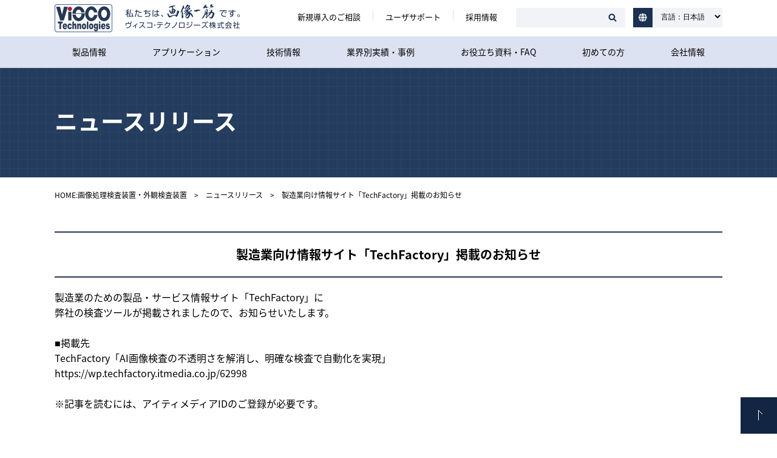

--- FILE ---
content_type: text/html
request_url: https://www.visco-tech.com/newsrelease/post_16/
body_size: 32859
content:
<!DOCTYPE HTML>
<html lang="ja">
<head>
<meta charset="utf-8">


  <script type="text/javascript">
if ((navigator.userAgent.indexOf('iPhone') > 0) || navigator.userAgent.indexOf('iPod') > 0 || navigator.userAgent.indexOf('Android') > 0) {
        document.write('<meta name="viewport" content="width=device-width, initial-scale=1, maximum-scale=2, minimum-scale=1">');
    }else{
        document.write('<meta name="viewport" content="width=1200">');
    }
</script>



<meta name="description" content="">
<title>製造業向け情報サイト「TechFactory」掲載のお知らせ</title>




  <meta name="robots" content="INDEX,FOLLOW">
<meta name="copyright" content="Copyright (C) ViSCO Technologies All rights reserved." />
<link href="/favicon.ico" rel="shortcut icon">
<meta property="og:image" content="/img/ogimg.png" />
  <link rel="stylesheet" type="text/css" media="screen" href="/js/jquery.bxslider.min.css">
<link rel="stylesheet" href="/css/notosansjapanese.css">
<link rel="stylesheet" type="text/css" media="screen" href="/css/import_c.css?d=251119">
<link rel="stylesheet" type="text/css" media="print" href="/css/import_c_p.css?d=251119">


<!--[if lt IE 9]>
<link rel="stylesheet" type="text/css" media="all" href="/css/import_c_p.css?d=251119">
<![endif]-->
  <script src="https://ajax.googleapis.com/ajax/libs/jquery/1.9.0/jquery.min.js"></script>
<script src="/helpdesk/contact01/js/formCheck.js" type="text/javascript"></script>


<script src="/js/rollover2.js"></script>
<script src="/js/backtotop.js?d=250702"></script>
<script src="/js/jquery.matchHeight.js"></script>
<script src="/js/common.js?d=251010"></script>


<!-- Google Tag Manager -->
<script>(function(w,d,s,l,i){w[l]=w[l]||[];w[l].push({'gtm.start':
new Date().getTime(),event:'gtm.js'});var f=d.getElementsByTagName(s)[0],
j=d.createElement(s),dl=l!='dataLayer'?'&l='+l:'';j.async=true;j.src=
'https://www.googletagmanager.com/gtm.js?id='+i+dl;f.parentNode.insertBefore(j,f);
})(window,document,'script','dataLayer','GTM-W3K9CM6');</script>
<!-- End Google Tag Manager -->

<script src="https://ajaxzip3.github.io/ajaxzip3.js"></script>
<script src="/helpdesk/contact01/js/ajaxAcess.js" type="text/javascript"></script>
<script type="text/javascript">// <![CDATA[
function clearcall(code) {
    if(code !== ""){
        $(':submit[name=Confirmation]').removeAttr("disabled");
    }
}
// ]]></script>


</head>
<body id="TOP" class="newsrelease">


  <!-- Google Tag Manager (noscript) -->
<noscript>
<iframe src="https://www.googletagmanager.com/ns.html?id=GTM-W3K9CM6" height="0" width="0" style="display:none;visibility:hidden"></iframe>
</noscript>
<!-- End Google Tag Manager (noscript) -->
  <script>const columnDate = '2025.10.21';</script>
<div class="menu_hover_bg"></div>
<div class="header">
<div class="btn_menu">
<a href="" class="menu-trigger">
<span></span>
<span></span>
<span></span>
</a>
</div>
<div class="btn_search"></div>
<header><div class="header-inner">
<h1><a href="/"><img src="/img/logo_header.png" width="95"  alt="画像処理検査装置・外観検査装置のヴィスコ・テクノロジーズ"/></a></h1>
<div id="header_text"><a href="/"><img src="/img/header_text.png" width="188" height="42" alt="私たちは、画像一筋です。ヴィスコ・テクノロジーズ株式会社"/></a></div>
<div id="box_select_lang">
<select id="select_lang">
  <option value="/">言語：日本語</option>
  <option value="/english/">English</option>
  <option value="/korean/">한국어</option>
  <option value="https://www.visco-tech.cn/">中文(簡体)</option>
  <option value="/ct/">中文(繁体)</option>
  <!--<option value="/lp/lp-vtv9000th1303.html">???</option>-->
  <option value="/usa/">USA</option>
  <option value="/th/">ไทย (Thai)</option>
</select>
</div>
<div id="box_search">
<form action="/search/">
<input type="hidden" name="cx" value="014329269131706780586:xht6sopfioo" />
<input type="hidden" name="ie" value="UTF-8" />
<input type="text" value="" name="q" id="search_text">
<input type="submit" value="サイト内検索" id="search_btn">
</form>

</div>
<ul id="header_navi">
    <li><a href="/helpdesk/contact01/">新規導入のご相談</a></li>
    <li><a href="/helpdesk/contact02/">ユーザサポート</a></li>
    <li><a href="/recruit/" target="_blank">採用情報</a></li>
</ul>
</div></header>

  <!--20211007ここから-->
  <nav id="globalnavi" class="nav">
    <ul>
      <li class="gnav01"><a href="/product">製品情報</a><span class="btn_gnavi"><img src="/img/ico_arrow4.png" width="15" alt=""/></span>
        <div class="globalnavi2 gnav01_child">
          <ul>
            <li><a  href="/product/point/">製品の特長</a>
              <ul>
                <li><a href="/product/point/color/">高精度なカラー検査</a></li>
                <li><a href="/product/point/lighting-controller/">画像検査成功の鍵を握る照明技術</a></li>
                <li><a href="/product/point/performance/">卓越した画像処理性能</a></li>
                <li><a href="/product/point/tact-time/">タクトタイムの削減</a></li>
                <li><a href="/product/point/customize/">簡単な設定・操作画面のカスタマイズ</a></li>
                <li><a href="/product/point/pc/">稼働状況や検査データをPCで一括管理</a></li>
                <li><a href="/product/point/graph/">検査ログを自動グラフ化</a></li>
                <li><a href="/product/point/ai/">AIを使った検査</a></li>
                <li><a href="/product/point/security/">画像処理検査装置に最適なセキュリティ対策</a></li>
              </ul>
            </li>
            <li><a href="/product/list/">製品一覧</a>
              <ul>
                <li><a href="/product/list/vtv-9000st/">VTV-9000ST</a></li>
                <li><a href="/product/list/vtv-9000minix/">VTV-9000miniX</a></li>
                <li><a href="/product/list/vtv-9000minir/">VTV-9000miniR</a></li>
                <li><a href="/product/list/vtv-9000mini/">VTV-9000mini</a></li>
                <li><a href="/product/list/vtv-9000c/">VTV-9000C</a></li>
                <li><a href="/product/list/vtv-9000u/">VTV-9000U</a></li>
              </ul>
            </li>
            <li><a href="/product/devices/">周辺機器</a>
              <ul>
                <li><a href="/product/devices/camera/">カメラ</a></li>
                <li><a href="/product/devices/SFC/">超深度カメラ<span class="ico">特許取得済</span></a></li>
                <li><a href="/product/devices/ircamera/">近赤外線カメラ</a></li>
                <li><a href="/product/devices/cable/">ケーブル</a></li>
                <li><a href="/product/devices/lighting-controller/">照明コントローラ</a></li>
                <li><a href="/product/devices/flashlight-controller/">フラッシュライトコントローラ</a></li>
                <li><a href="/product/devices/lighting/">照明</a></li>
              </ul>
            </li>
            <li><span>コンセプト装置</span>
              <ul>
                <li><a href="/product/concept/solder/">はんだ付けの<br>3D形状検査</a></li>
                <li><a href="/product/concept/gear/">ギヤの外観検査</a></li>
                <li><a href="/product/concept/musou/">6面外観検査</a></li>
                <li><a href="/product/concept/jigen/">高速分割撮像装置</a></li>
                <li><a href="/product/concept/hase/">プレスフープ品の<br>
                  外観検査</a></li>
                <li><a href="/product/concept/cylinder/">円筒形状物の外観検査</a></li>
              </ul>
            </li>
            <li class="bnr"> <a href="/newspaper/"><img src="/img/btn_gnav_gaken_s.png?d=200129" width="140" alt="画像処理業界のトレンドを調査・分析 画検新聞"></a> <a href="/useful/"><img src="/img/a7491c7caaad99897302b6e86cda6a6fac91a1f7.png?d=200129" width="140" alt="ヴィスコのお役立ち資料"></a> <a href="/movie/"><img src="/img/btn_gnav_movie_s.png?d=200129" width="140" alt="動画で見るヴィスコ"></a> </li>
          </ul>
        </div>
      </li>
      <li class="gnav02"><a href="/application/">アプリケーション</a><span class="btn_gnavi"><img src="/img/ico_arrow4.png" width="15" alt=""/></span>
        <div class="globalnavi2 gnav02_child">
          <ul>
            <li><span>汎用検査</span>
              <ul>
                <li><a href="/application/general/deffinderseries/">人間のような学習機能を持つDefFinder®シリーズ<!--DefFinder®シリーズ--></a> 
                  <!--<ul>
                            <li><a href="/application/general/deffinderseries/deffinder/">- DefFinder&reg;</a></li>
                            <li><a href="/application/general/deffinderseries/superdeffinder/">- SuperDefFinder</a></li>
                            <li><a href="/application/general/deffinderseries/matrixdeffinder/">- MatrixDefFinder</a></li>
                            <li class="last"><a href="/application/general/deffinderseries/segmentdeffinder/">- SegmentDefFinder</a></li>                            
                        </ul>--> 
                </li>
                <li><a href="/application/general/crackfinder/">クラック検査―CrackFinder®<span class="ico">特許取得済</span></a></li>
                <li><a href="/application/general/scratch/">傷・異物検査</a></li>
                <li><a href="/application/general/general-blob/">ブロブ検査</a></li>
                <li><a href="/application/general/general-filter/">輪郭・バリ・欠け検査</a></li>
                <li><a href="/application/general/general-imagefilter/">画像合成・画像フィルタ</a></li>
                <li><a href="/application/general/general-pms/">打痕検査―PMS検査装置</a></li>
                <li><a href="/application/general/aianomalyfinder/">AI-AnomalyFinder</a></li>
              </ul>
            </li>
            <li><span>専用検査</span>
              <ul>
                <li><a href="/application/exclusive/connector/">コネクタ検査</a></li>
                <li><a href="/application/exclusive/exclusive-bga/">BGA検査</a></li>
                <li><a href="/application/exclusive/general-3d/">3D検査</a></li>
                <li><a href="/application/exclusive/exclusive-neuroocr/">文字検査とOCV</a></li>
                <li><a href="/application/exclusive/robotfinder/">RobotFinder</a></li>
                <li><a href="/application/exclusive/kosu/">個数検査</a></li>
                <li><a href="/application/exclusive/o-ring/">Oリング検査</a></li>
              </ul>
            </li>
            <li class="bnr lmenu"> <a href="/newspaper/"><img style="display: block; margin:0 auto;" src="/img/btn_gnav_gaken_app.png" alt="画像処理業界のトレンドを調査・分析 画検新聞"></a> <a href="/useful/"><img style="display: block;margin:0 auto;" src="/img/0e433ac58777d323a6e9f47193cdebf14e8b4677.png" alt="ヴィスコのお役立ち資料"></a> <a href="/movie/"><img style="display: block;margin:0 auto;" src="/img/btn_gnav_movie_l.png" alt="動画で見るヴィスコ"></a> </li>
          </ul>
        </div>
      </li>
      <li class="gnav03"><a href="/technical/">技術情報</a><span class="btn_gnavi"><img src="/img/ico_arrow4.png" width="15" alt=""/></span>
        <div class="globalnavi2 gnav03_child">
          <ul>
            <li><span>位置決め</span>
              <ul>
                <li><a href="/technical/guidance/normalized-correlation/">正規化相関</a></li>
                <li><a href="/technical/guidance/patternmatch/">幾何学形状パターンマッチング</a></li>
              </ul>
            </li>
            <li><span>検査</span>
              <ul>
                <li><a href="/technical/inspection/deffinder/">DefFinder®(欠陥検出エンジン)</a></li>
                <li><a href="/technical/inspection/filter/">傷・異物検出フィルタ</a></li>
              </ul>
            </li>
            <li><span>計測</span>
              <ul>
                <li><a href="/technical/gauging/edge/">エッジ検出</a></li>
              </ul>
              <span>認識</span>
              <ul>
                <li><a href="/technical/identification/2d/">2Dコード読み取り</a></li>
              </ul>
            </li>
            <li><span>有無</span>
              <ul>
                <li><a href="/technical/direction-presence/blob/">ブロブ解析</a></li>
              </ul>
            </li>
            <li class="bnr"> <a href="/newspaper/"><img src="/img/btn_gnav_gaken_s.png?d=200129" width="140" alt="画像処理業界のトレンドを調査・分析 画検新聞"></a> <a href="/useful/"><img src="/img/a7491c7caaad99897302b6e86cda6a6fac91a1f7.png?d=200129" width="140" alt="ヴィスコのお役立ち資料"></a> <a href="/movie/"><img src="/img/btn_gnav_movie_s.png?d=200129" width="140" alt="動画で見るヴィスコ"></a> </li>
          </ul>
        </div>
      </li>
      <li class="gnav04"><a href="/case/">業界別実績・事例</a><span class="btn_gnavi"><img src="/img/ico_arrow4.png" width="15" alt=""/></span>
        <div class="globalnavi2 gnav04_child">
          <div class="flex_wrap">
            <div class="item1">
              <ul class="large-link  border-bottom">
                <li class="ttl ttl2"><a href="/case?id=tab1">業界から探す</a></li>
              </ul>
              <ul class="industry_item_wrap">
                <li><span>電子部品</span>
                  <ul>
                    <li><a href="/case/electronic-components/">代表事例</a></li>
                    <li><a href="/case/electronic-components/caselist/">その他</a></li>
                  </ul>
                </li>
                <li><span>半導体</span>
                  <ul>
                    <li><a href="/case/semiconductor/">代表事例</a></li>
                    <li><a href="/case/semiconductor/caselist/">その他</a></li>
                  </ul>
                </li>
                <li><span>自動車</span>
                  <ul>
                    <li><a href="/case/automobile/">代表事例</a></li>
                    <li><a href="/case/automobile/caselist/">その他</a></li>
                  </ul>
                </li>
                <li><a href="/case/plastics/">プラスチック</a></li>
                <li><a href="/case/daily-necessities/">日用品</a></li>
                <li class="spacer"></li>
                <li><a href="/case/robot/">ロボット</a></li>
                <li><a href="/case/pharmaceutical/">医薬品</a></li>
                <li class="spacer"></li>
              </ul>
            </div>
            <div class="item2">
              <ul class="large-link border-bottom">
                <li class="ttl ttl2"><a href="/case?id=tab2">課題から探す</a></li>
              </ul>
              <ul class="tasc_item_wrap">
                <li><a href="/case/details01/"><span>目視検査の自動化</span></a> 
                  <!--
                <ul class="gnav04_sub">
                    <li><a href="/case/details01/">電子部品メーカ　A社</a></li>
                </ul>
--> 
                </li>
                <li><a href="/case/details02/"><span>タクトタイム短縮</span></a> 
                  <!--
                <ul class="gnav04_sub">
                    <li><a href="/case/details02/">スマホ関連メーカ　B社</a></li>
                </ul>
--> 
                </li>
                <li><a href="/case/details03/"><span>検査精度向上</span></a> 
                  <!--
                <ul class="gnav04_sub">
                    <li><a href="/case/details03/">自動車関連メーカ　C社</a></li>
                </ul>
--> 
                </li>
              </ul>
            </div>
          </div>
        </div>
      </li>
      <li class="gnav05 vertical_row"><a style="cursor:pointer;">お役立ち資料・FAQ</a><span class="btn_gnavi"><img src="/img/ico_arrow4.png" width="15" alt=""/></span>
        <div class="globalnavi2 gnav05_child">
          <ul>
            <li class="gnav_release_link"><a href="/newspaper/">画像コラム・画検新聞</a></li>
            <li><a href="/useful/">お役立ち資料</a></li>
            <li><a href="/movie/">動画でみるヴィスコ</a></li>
            <li><a href="/faq/">よくある質問</a></li>
          </ul>
        </div>
      </li>
      <li class="gnav08 vertical_row"><a href="/product/viscosolution/">初めての方</a><span class="btn_gnavi"><img src="/img/ico_arrow4.png" width="15" alt=""/></span>
        <div class="globalnavi2 gnav08_child">
          <ul>
            <li><a href="/product/viscosolution/cosmetic_inspection/">外観検査について</a></li>
            <li><a href="/product/viscosolution/flow/">導入までの流れ</a></li>
            <li><a href="/product/viscosolution/report/">検査精度を事前に検証～検査評価レポート</a></li>
            <li><a href="/product/viscosolution/program/">トレーニングプログラム</a></li>
            <li><a href="/product/viscosolution/optical-system/">光学系ノウハウ</a></li>
          </ul>
        </div>
      </li>
      <li class="gnav06"><a href="/company/">会社情報</a><span class="btn_gnavi"><img src="/img/ico_arrow4.png" width="15" alt=""/></span>
        <div class="globalnavi2 gnav06_child">
          <ul>
            <li><a href="/company/message/">社長メッセージ</a></li>
            <li><a href="/company/philosophy/">企業理念</a></li>
            <li><a href="/company/profile-history/">会社概要・沿革</a></li>
            <li><a href="/company/product-introduction/">事業内容・製品紹介</a></li>
            <li><a href="/company/bases-list/">拠点一覧</a></li>
            <li><a href="/company/quality_environmental_initiatives/">品質・環境への取り組み</a></li>
            <li><a href="/company/press-release/">プレスリリース</a></li>
            <li><a href="/company/business-partner/">ビジネスパートナー</a></li>
            <li><a href="/company/notice/">電子公告</a></li>
          </ul>
        </div>
      </li>
      <li class="pc-hide"><a href="/privacypolicy/">個人情報保護方針</a></li>
      <li class="pc-hide"><a href="/terms/">利用規約</a></li>
    </ul>
    <div id="box_select_lang">
      <select id="select_lang_sp">
        <option value="/">言語：日本語</option>
        <option value="/english/">English</option>
        <option value="/korean/">한국어</option>
        <option value="https://www.visco-tech.cn/">中文(簡体)</option>
        <option value="/ct/">中文(繁体)</option>
        <!--<option value="/lp/lp-vtv9000th1303.html">???</option>-->
        <option value="/usa/">USA</option>
        <option value="/th/">ไทย (Thai)</option>
      </select>
    </div>
  </nav>
  <!--20211007ここまで--> 
</div>


<section id="box_mv" class="mv_ss">
        <div class="box_mv_in">
        <div class="h1_mv_01"><h1>ニュースリリース</h1></div>
        </div>
</section>

<div id="breadcrumbs"><a href="https://www.visco-tech.com/">HOME:画像処理検査装置・外観検査装置</a>　&gt;　<a href="https://www.visco-tech.com/newsrelease/">ニュースリリース</a>　&gt;　製造業向け情報サイト「TechFactory」掲載のお知らせ</div>

<section class="contents bg_w">
        <div class="wrapper pt-0">
        <h2 class="h2_press">製造業向け情報サイト「TechFactory」掲載のお知らせ</h2>
        
        製造業のための製品・サービス情報サイト「TechFactory」に</br>
弊社の検査ツールが掲載されましたので、お知らせいたします。</br>
</br>
■掲載先</br>
TechFactory「AI画像検査の不透明さを解消し、明確な検査で自動化を実現」
</br>
<a href="https://wp.techfactory.itmedia.co.jp/62998">https://wp.techfactory.itmedia.co.jp/62998</a></br>
</br>※記事を読むには、アイティメディアIDのご登録が必要です。

        <div class="box_btn_center mt-50"><a href="https://www.visco-tech.com/newsrelease/" class="btn_01">ニュースリリース一覧</a></div>
        </div>
<div class="tcenter clear"><a href="https://www.visco-tech.com/useful/"><img src="https://www.visco-tech.com/img/useful_to_bnr.png" alt=""></a></div>
</section>


  <section class="box_company">
<h3>当社のご紹介</h3>
<img src="https://www.visco-tech.com/img/company-logo_250116.png" alt="" />
<dl>
<dt>外観検査・画像処理検査に関するエキスパート集団として、業界をリードし続ける製品をご提供します</dt>
<dd>
<p>私たちは、外観検査・画像処理検査に関するエキスパート集団です。単なるメーカーではなく、画像処理アルゴリズム、光学技術、電気・機械の知識と経験を兼ね備える外観検査・画像処理検査装置メーカーとして、総合的なコンサルティングも可能とする、開発型エンジニアリング企業です。</p>
<div class="bc_link"><a href="https://www.visco-tech.com/company/profile-history/" class="btn_01">会社概要を見る</a></div>
</dd>
</dl>
</section>

<section class="box_contact">
<div class="box_title_contact">
<div class="title_contact_01">お問い合わせ・サポート</div>
<div class="title_contact_02">各種製品に関するご相談・ご質問などお気軽にお問い合わせください。</div>
</div>
<div class="box_contact_tel">
<div class="title_tel">お電話でのお問い合わせ</div>
<div class="tel_01">03-6402-4506<span class="text_tel">（営業直通）</span></div>
</div>
<div class="box_contact_web">
<div class="title_web">ウェブからのお問い合わせ</div>
<div class="box_btn_web_l"><a href="https://www.visco-tech.com/helpdesk/contact01/">新規導入のご相談</a><span class="text_web">弊社へのお問い合わせはこちらから</span></div>
<div class="box_btn_web_r"><a href="https://www.visco-tech.com/helpdesk/contact02/">ユーザーサポート</a><span class="text_web">サポートページ／技術的な問合せはこちらから</span></div>
</div>
</section>
  <!--
<section class="foot-action">

<div id="action-wrap">
<h3 class="smp">お問い合わせ・関連情報</h3>

<div class="footer_contact_in">

    <div class="box_contact_tel_f smp">
    <div class="title_tel_f">お電話でのお問い合わせ</div>
    <div class="tel_01_f"><a href="tel:0364024506">営業直通</a></div>
    <div class="tel_02_f"><a href="tel:0364024507">サポート</a></div>
    </div>

    <div class="box_contact_web_f">
    <div class="box_btn_web_l_f"><a href="https://www.visco-tech.com/helpdesk/contact01/">新規導入のご相談</a></div>
    <div class="box_btn_web_r_f"><a href="https://www.visco-tech.com/helpdesk/contact02/">ユーザーサポート</a></div>
    <div class="box_btn_web_r_g"><a href="https://www.visco-tech.com/useful/">お役立ち資料</a></div>
    </div>
</div>

</div>
</section>-->

  <div id="page-top"><a href="#TOP"><img src="https://www.visco-tech.com/img/ptop.png" width="60" height="60" alt="このページの先頭へ"/></a></div>

<footer >
<div id="footer_in">
<div class="box_sitemap">
<div class="box_sitemap_in">
<div class="title_sm"><a href="https://www.visco-tech.com/">HOME:画像処理検査装置・外観検査装置</a></div>
<div class="title_sm"><a href="https://www.visco-tech.com/product/">製品ラインナップ</a></div>
<ul class="ul_sm">
<li><a href="https://www.visco-tech.com/product/point/">製品の特長</a></li>
<li><a href="https://www.visco-tech.com/product/list/">製品一覧</a></li>
<li><a href="https://www.visco-tech.com/product/?anchor=concept1">コンセプト装置</a></li>
<li><a href="https://www.visco-tech.com/product/viscosolution/">ソリューション</a></li>
<li><a href="https://www.visco-tech.com/product/devices/">周辺機器</a></li>
</ul>
</div>
<div class="box_sitemap_in">
<div class="title_sm"><a href="https://www.visco-tech.com/application/">アプリケーション</a></div>
<ul class="ul_sm">

<li><a href="https://www.visco-tech.com/application/general/deffinderseries/">DefFinder®シリーズ</a></li>

<li><a href="https://www.visco-tech.com/application/general/crackfinder/">クラック検査―CrackFinder®</a></li>

<li><a href="https://www.visco-tech.com/application/general/scratch/">傷・異物検査</a></li>

<li><a href="https://www.visco-tech.com/application/general/general-blob/">ブロブ検査</a></li>

<li><a href="https://www.visco-tech.com/application/general/general-filter/">輪郭・バリ・欠け検査</a></li>

<li><a href="https://www.visco-tech.com/application/general/general-imagefilter/">画像合成・画像フィルタ</a></li>

<li><a href="https://www.visco-tech.com/application/general/general-pms/">打痕検査―PMS検査装置</a></li>

<li><a href="https://www.visco-tech.com/application/general/aianomalyfinder/">AI-AnomalyFinder</a></li>

<li><a href="https://www.visco-tech.com/application/exclusive/connector/">コネクタ検査</a></li>

<li><a href="https://www.visco-tech.com/application/exclusive/exclusive-bga/">BGA検査</a></li>

<li><a href="https://www.visco-tech.com/application/exclusive/general-3d/">3D検査</a></li>

<li><a href="https://www.visco-tech.com/application/exclusive/exclusive-neuroocr/">文字検査とOCV</a></li>

<li><a href="https://www.visco-tech.com/application/exclusive/robotfinder/">RobotFinder</a></li>

<li><a href="https://www.visco-tech.com/application/exclusive/kosu/">個数検査</a></li>

<li><a href="https://www.visco-tech.com/application/exclusive/o-ring/">Oリング検査</a></li>

</ul>
</div>
</div><!-- end .box_sitemap -->
<div class="box_sitemap">
<div class="box_sitemap_in">
<div class="title_sm"><a href="https://www.visco-tech.com/technical/">技術情報</a></div>
<ul class="ul_sm">

<li><a href="https://www.visco-tech.com/technical/guidance/normalized-correlation/">正規化相関</a></li>

<li><a href="https://www.visco-tech.com/technical/guidance/patternmatch/">幾何学形状パターンマッチング</a></li>

<li><a href="https://www.visco-tech.com/technical/inspection/deffinder/">DefFinder®(欠陥検出エンジン)</a></li>

<li><a href="https://www.visco-tech.com/technical/inspection/filter/">傷・異物検出フィルタ</a></li>

<li><a href="https://www.visco-tech.com/technical/gauging/edge/">エッジ検出</a></li>

<li><a href="https://www.visco-tech.com/technical/identification/2d/">2Dコード読み取り</a></li>

<li><a href="https://www.visco-tech.com/technical/direction-presence/blob/">ブロブ解析</a></li>

</ul>
</div>
<div class="box_sitemap_in">
<div class="title_sm"><a href="https://www.visco-tech.com/case/">業界別実績・事例</a></div>
<ul class="ul_sm">

<li><a href="https://www.visco-tech.com/case/electronic-components/">電子部品</a></li>

<li><a href="https://www.visco-tech.com/case/semiconductor/">半導体</a></li>

<li><a href="https://www.visco-tech.com/case/automobile/">自動車</a></li>

<li><a href="https://www.visco-tech.com/case/robot/">ロボット</a></li>

<li><a href="https://www.visco-tech.com/case/pharmaceutical/">医薬品</a></li>

<li><a href="https://www.visco-tech.com/case/plastics/">プラスチック</a></li>

<li><a href="https://www.visco-tech.com/case/daily-necessities/">日用品</a></li>

</ul>
</div>
<div class="box_sitemap_in">
<div class="title_sm"><a href="https://www.visco-tech.com/product/viscosolution/">ソリューション</a></div>
<ul class="ul_sm">

<li><a href="https://www.visco-tech.com/product/viscosolution/cosmetic_inspection/">外観検査について</a></li>

<li><a href="https://www.visco-tech.com/product/viscosolution/flow/">導入までの流れ</a></li>

<li><a href="https://www.visco-tech.com/product/viscosolution/report/">検査評価レポート</a></li>

<li><a href="https://www.visco-tech.com/product/viscosolution/program/">トレーニングプログラム</a></li>

<li><a href="https://www.visco-tech.com/product/viscosolution/optical-system/">光学系ノウハウ</a></li>

</ul>
</div>
</div><!-- end .box_sitemap -->
<div class="box_sitemap">
<div class="box_sitemap_in">
<div class="title_sm"><a href="https://www.visco-tech.com/newspaper/">画像コラム・画検新聞</a></div>
</div>
<div class="box_sitemap_in">
<div class="title_sm"><a href="https://www.visco-tech.com/magazine/">メルマガ登録</a></div>
</div>
<div class="box_sitemap_in">
<div class="title_sm"><a href="https://www.visco-tech.com/faq/">よくある質問</a></div>
</div>
<div class="box_sitemap_in">
<div class="title_sm"><a href="https://www.visco-tech.com/company/">会社案内</a></div>
<ul class="ul_sm">
<li><a href="https://www.visco-tech.com/company/message/">社長メッセージ</a></li>
<li><a href="https://www.visco-tech.com/company/philosophy/">企業理念</a></li>
<li><a href="https://www.visco-tech.com/company/profile-history/">会社概要・沿革</a></li>
<li><a href="https://www.visco-tech.com/company/product-introduction/">事業内容・製品紹介</a></li>
<li><a href="https://www.visco-tech.com/company/bases-list/">拠点一覧</a></li>
<li><a href="https://www.visco-tech.com/company/quality_environmental_initiatives/">品質・環境への取り組み</a></li>
<li><a href="https://www.visco-tech.com/company/press-release/">プレスリリース</a></li>
<li><a href="https://www.visco-tech.com/company/business-partner/">ビジネスパートナー</a></li>
<li><a href="https://www.visco-tech.com/company/notice/">電子公告</a></li>
</ul>
</div>
<div class="box_sitemap_in">
<div class="title_sm"><a href="https://www.visco-tech.com/recruit/" target="_blank">採用情報</a></div>
</div>
<div class="box_sitemap_in">
<div class="title_sm"><a href="https://www.visco-tech.com/helpdesk/export/">該非判定書</a></div>
</div>
<div class="box_sitemap_in">
<div class="title_sm"><a href="https://www.visco-tech.com/helpdesk/eos/">販売終了・保守サービス終了のお知らせ</a></div>
</div>
</div><!-- end .box_sitemap -->
<div class="box_sitemap">
<div class="box_sitemap_in">
<div class="title_sm"><a href="https://www.visco-tech.com/newsrelease/">ニュースリリース</a></div>
</div>
<div class="box_sitemap_in">
  <div class="title_sm"><a href="https://www.visco-tech.com/update/">アップデート</a></div>
</div>
<div class="box_sitemap_in">
<div class="title_sm"><a href="https://www.visco-tech.com/helpdesk/">お問い合わせ</a></div>
</div>
<div class="box_sitemap_in">
<div class="title_sm"><a href="https://www.visco-tech.com/privacypolicy/">個人情報保護方針</a></div>
</div>
<div class="box_sitemap_in">
<div class="title_sm"><a href="https://www.visco-tech.com/terms/">利用規約</a></div>
</div>
<div class="logo_jpx"><a href="https://www.visco-tech.com/"><img src="https://www.visco-tech.com/img/footer_top.png" alt="画像処理検査装置・外観検査装置のヴィスコ・テクノロジーズ"></a></div>
<div class="footer_comapny"><b>ヴィスコ・テクノロジーズ株式会社</b><br>〒105-0022<br>東京都港区海岸1-11-1<br>ニューピア竹芝ノースタワー20階<br>TEL：03-6402-4500<br>FAX：03-6402-4508<br>営業直通：03-6402-4506</div>
<div class="logo_wrapper">
<div class="logo_iso"><img src="/img/logo_iso.png?d=240118" alt=""/></div>
<div class="footer_youtube"><a href="http://www.youtube.com/channel/UCWUk2P18sfWs04zVRzsB80g?sub_confirmation=1" target="_blank">YouTube</a></div>
</div>
</div><!-- end .box_sitemap -->
</div><!-- end #footer_in -->
<section id="copy">&copy; <script type="text/javascript">myDate = new Date() ;myYear = myDate.getFullYear ();document.write(myYear);</script> ViSCO Technologies Corporation</section>
</footer>
<script src="https://www.visco-tech.com/js/function.js"></script>

<script type='text/javascript'>
piAId = '1063572';
piCId = '149200';
piHostname = 'go.visco-tech.com';

(function() {
        function async_load(){
                var s = document.createElement('script'); s.type = 'text/javascript';
                s.src = ('https:' == document.location.protocol ? 'https://' : 'http://') + piHostname + '/pd.js';
                var c = document.getElementsByTagName('script')[0]; c.parentNode.insertBefore(s, c);
        }
        if(window.attachEvent) { window.attachEvent('onload', async_load); }
        else { window.addEventListener('load', async_load, false); }
})();
</script>


</body>
</html>

--- FILE ---
content_type: text/css
request_url: https://www.visco-tech.com/css/notosansjapanese.css
body_size: 624
content:
/*
* Noto Sans Japanese (japanese) http://www.google.com/fonts/earlyaccess
 */
@font-face {
   font-family: 'Noto Sans Japanese';
   font-style: normal;
   font-weight: 400;
   src: url(font/NotoSansJP-Regular.woff2) format('woff2'),
        url(font/NotoSansJP-Regular.woff) format('woff'),
        url(font/NotoSansJP-Regular.otf) format('opentype');
 }
@font-face {
   font-family: 'Noto Sans Japanese';
   font-style: normal;
   font-weight: 700;
   src: url(font/NotoSansJP-Bold.woff2) format('woff2'),
        url(font/NotoSansJP-Bold.woff) format('woff'),
        url(font/NotoSansJP-Bold.otf) format('opentype');
 }


--- FILE ---
content_type: text/css
request_url: https://www.visco-tech.com/css/import_c.css?d=251119
body_size: 463
content:
@charset "utf-8";

@import url("common.css?d=250106") screen and (min-width:0px) and (max-width: 9000px);
@import url("layout.css?d=250922") screen and (min-width:769px) and (max-width: 9000px);
@import url("layout_s.css?d=250922") screen and (min-width:0px) and (max-width: 768px);
@import url("contents.css?d=260105") screen and (min-width:769px) and (max-width: 9000px);
@import url("contents_s.css?d=260105") screen and (min-width:0px) and (max-width: 768px);

--- FILE ---
content_type: text/css
request_url: https://www.visco-tech.com/css/common.css?d=250106
body_size: 10794
content:
@charset "utf-8";
/* CSS Document */
@import url(https://fonts.googleapis.com/earlyaccess/notosansjapanese.css);

/*-----------------reset--------------------*/
/*html, div, span, applet, object, iframe, h1, h2, h3,
h4, h5, h6, p, blockquote, pre, a, abbr, acronym,
address, big, cite, code, del, dfn, em, font, img, ins,
kbd, q, s, samp, small, strike,  tt,
var, dl, dt, dd, ol, ul, li, fieldset, form, label, legend,
table, caption, tbody, tfoot, thead, tr, th, td{
margin:0;
padding:0;
border:0;
font-weight:inherit;
font-style:inherit;
font-family:inherit;
}*/
a, a:link, a:visited, a:hover, a:active{text-decoration:none}
table{border-collapse:collapse; border-spacing:0;}
th, td {text-align:left; font-weight:normal;}
img, iframe {border:none; text-decoration:none;}
hr{margin:0; padding:0; border:0; color:#000; background-color:#000; height:1px;}
p{
	margin:0;}
h1,h2,h3,h4{

	}
input[type="submit"],
input[type="button"] {
  border-radius: 0;
  -webkit-box-sizing: content-box;
  -webkit-appearance: button;
  appearance: button;
  border: none;
  box-sizing: border-box;
  cursor: pointer;
  display: inline-block;
}
input[type="submit"]::-webkit-search-decoration,
input[type="button"]::-webkit-search-decoration {
  display: none;
}
input[type="submit"]::focus,
input[type="button"]::focus {
  outline-offset: -2px;
}

/*-----------------body設定--------------------*/
body {
	margin: 0;
	padding: 0;
	font-size:16px;
	line-height: 1.6;
	color:#000000;
	font-family:"Noto Sans Japanese", "游ゴシック体", "Yu Gothic", YuGothic, "ヒラギノ角ゴ Pro", "Hiragino Kaku Gothic Pro", "メイリオ", "Meiryo", sans-serif;
}


/*-----------------リンク設定--------------------*/
a:link, a:visited {
	color:#000000;
	text-decoration:none;
}
section a:hover,#header_navi a:hover,#globalnavi a:hover,footer a:hover,#right_column a:hover,#breadcrumbs a:hover{
	filter: alpha(opacity=70);
	-moz-opacity:0.7;
	opacity:0.7;
}
a.none{
	background:none !important;
	padding:0 !important;
	display:inline !important;
	}
a.arrow{
	background:url(../img/ico_arrow.svg) no-repeat right -15px;
	background-size:55px 55px;
	padding: 0 45px 0 0;
}
a.pdf{
	background:url(../img/ico_pdf.png) no-repeat right 5px;
	padding: 0 18px 0 0;
}
a#modal{
	color:#0096d6;
	}

.attention{
	color:#ca1122;
	font-weight:bold;
	}
.attentionb{
	font-weight:bold;
}
.none{
	display:none;
	}
.clear{
	clear:both;
	}
.zoom img {
	-webkit-transform: scale(1);
	transform: scale(1);
	-webkit-transition: .3s ease-in-out;
	transition: .3s ease-in-out;
}
.zoom:hover img {
	-webkit-transform: scale(1.3);
	transform: scale(1.3);
}

.box_attention{
	border: 2px solid #ddd;
	padding: 20px 20px 10px 20px;
	margin: 20px 0 0 0;
}

.no_b{
	border:none !important;
	}
.star {
    color: #ff002a;
}
.name{
	font-size:20px;
	}





.ui-multiselect{
	-moz-appearance: none;
	-webkit-appearance: none;
	appearance: none;
	background:url(../img/ico_ancker_01.png) no-repeat right center #ca1122 !important;
	color:#FFF !important;
	font-size:16px;
	padding:15px 50px 15px 20px;
	margin:0 0 10px 0;
	text-align:left;
	border:1px solid #ca1122;
	position:relative;
	cursor:pointer;
	display:inline-block;
	}
ul.ui-helper-reset{
	overflow:hidden;
	background:#FFF;
	border-top:1px solid #FFF;
	list-style:none !important;
	margin:0 !important;
	padding:0 !important;
	z-index:1000;
	}
ul.ui-helper-reset a{
	color:#FFF;
	}
ul.ui-helper-reset li{
	display:inline-block;
	font-size:14px;
	padding:5px 0px 5px 10px;
	margin:0;
	text-align:left;
	cursor:pointer;
	z-index:1000;
	}
.ui-multiselect-checkboxes li{
	display:block !important;
	}
.ui-multiselect-header span.ui-icon {
    float: left;
}

.ui-widget-header .ui-icon {
    background-image: url(http://ajax.googleapis.com/ajax/libs/jqueryui/1/themes/ui-lightness/images/ui-icons_ffffff_256x240.png);
}
.ui-icon-check {
    background-position: -64px -142px;
}
.ui-icon {
    width: 16px;
    height: 16px;
}
jquery-ui.css:70
.ui-icon {
    display: block;
    text-indent: -99999px;
    overflow: hidden;
    background-repeat: no-repeat;
}
.ui-icon-closethick {
    background-position: -96px -126px;
}
.ui-multiselect-header .ui-multiselect-close {
    float: right;
    padding-right: 5px;
    text-align: right;
}
.ui-multiselect-header span.ui-icon {
    float: left;
}
.ui-icon-circle-close {
    background-position: -32px -190px;
}
.ui-multiselect-menu{
	display:none;
	height:1px;
	}
.area-link:hover {
    filter: alpha(opacity=70);
    -moz-opacity: 0.7;
    opacity: 0.7;
}
.area-link:hover a {
    filter: alpha(opacity=100);
    -moz-opacity: 1;
    opacity: 1;
}
/* clearfix */
.clearfix,
.cf {
  *zoom: 1;
}
.clearfix:after,
.cf:after {
  content: ".";
  display: block;
  clear: both;
  height: 0;
  visibility: hidden;
}
sup,
sub {
    height: 0;
    line-height: 1;
    vertical-align: baseline;
    _vertical-align: bottom;
    position: relative;
     
}
 
sup {
    bottom: 1ex;
    display: inline-block;
}
 
sub {
    top: .5ex;
}
.guide_off #guide {
    display: none;
}

.gnav07 .globalnavi2 {
}
.gnav07 .globalnavi2 ul {
}
.gnav07 .globalnavi2 ul li:nth-child(1),
.gnav07 .globalnavi2 ul li:nth-child(2),
.gnav07 .globalnavi2 ul li:nth-child(3),
.gnav07 .globalnavi2 ul li:nth-child(4),
.gnav07 .globalnavi2 ul li:nth-child(5) {
    height: 270px;
}
.gnav07 .globalnavi2 ul li:nth-child(6),
.gnav07 .globalnavi2 ul li:nth-child(7),
.gnav07 .globalnavi2 ul li:nth-child(8),
.gnav07 .globalnavi2 ul li:nth-child(9),
.gnav07 .globalnavi2 ul li:nth-child(10) {
    height: 160px;
}
.gnav07 .globalnavi2 ul li:nth-child(11) {
}

.footer_youtube a {
    display: block;
    text-align: center;
    line-height: 0;
    padding: 6px 0;
    color: #FEFEFE;
    background: #e62117;
    font-size: 11px;
    font-weight: 500;
    text-decoration: none;
    width: 118px;
    border-radius: 6px;
}
.footer_youtube a:hover {
    background: #b31217;
}
.footer_youtube a:before {
    background: no-repeat url(//s.ytimg.com/yts/imgbin/www-hitchhiker-vflHFLZLR.webp) -48px -775px;
    background-size: auto;
    width: 16px;
    height: 12px;
    
    content: "";
    display: inline-block;
    vertical-align: middle;
    margin-right: 6px;
    padding-bottom: 1px;
}

.lmenu {
    text-align: center;
}
.lmenu a:first-child {
    display: block;
    clear: both;
    overflow: hidden;
}
.lmenu a:nth-child(2) {
    display: inline-block !important;
}
.lmenu a:last-child {
    display: inline-block !important;
    margin-left: 20px;
}

@media all and (min-width: 0px) and (max-width: 768px) {
    .lmenu {
        text-align: center;
        overflow: hidden;
    }
    .lmenu a:first-child {
        display: block;
        clear: both;
        overflow: hidden;
    }
    .lmenu a:nth-child(2) {
        display: inline-block !important;
        float: left;
        width: 45%;
    }
    .lmenu a:last-child {
        display: inline-block !important;
        margin-left: 20px;
        float: right;
        width: 45%;
    }
    .lmenu a:nth-child(2) img,
    .lmenu a:last-child img {
        height: auto;
        width: 100% !important;
    }
    .smenu {
        overflow: hidden;
    }
    .smenu a {
        width: 30%;
        float: left;
    }
    .smenu a img {
        height: auto;
        width: 100% !important;
    }
    .smenu a + a {
        margin-left: 3%;
    }
    .movie_wrap .fleft {
        float: left;
        margin-right: 10px;
    }
    #cboxLoadedContent video {
        max-width: 100%;
        height: auto !important;
        width: 100% !important;
    }
.sp_w-100 {
    width: 100% !important;
}
/*----------------------200330追記----------------------*/
/*	.relation_info a span{
		text-indent: 100px;
	}*/
.relation_info a span {
    width: 100%!important;
    display: inline-block!important;
	text-decoration: none!important;
	    padding: 2px 0;
    background-color: #273753;
    /*margin-right: 10px;
    width: 160px;
    display: inline-block;*/
    text-align: center;
    color: #fff;
	margin-bottom: 1px;
}
	
	.relation_info a {
    text-align: center!important;
    margin-bottom: 20px!important;
	text-decoration: underline;
}
	.relation_info a:last-child {
	margin-bottom: 0!important;
}

.relation_info a {
    display: block;
    margin-bottom: 7px;
}
.relation_info a:first-child{
	margin-bottom: 0;
}
.relation_info {
    margin: 70px 0;
}
}

.apliflexlist {
  display: flex;
  margin: 0 0 1em 0;
  padding: 0;
  list-style: none;
  gap: 20px;
  justify-content: center;
  align-items: flex-start;
}
.apliflexlist li {
  flex: 1;
  line-height: 1;
  text-align: center;
  font-size: 14px;
}
.apliflexlist li span {
  display: block;
  text-align: center;
  margin-top: 10px;
}
@media all and (max-width: 768px) {
  .only-sp {
    display: none;
  }
  .apliflexlist {
    flex-direction: column;
    align-items: center;
  }
}

@media all and (min-width: 769px) {
  .box_onayami {
    display: flex;
    justify-content: center;
    flex-wrap: wrap;
  }
  .imghaba {
    min-width:400px;
  }
}
.imghaba {
  position: relative;
  display: inline-block;
}
.imghaba:before,
.imghaba:after {
  content: "幅";
  position: absolute;
}
.imghaba:before {
  left: 185px;
  top: 60px;
}
.imghaba:after {
  left: 330px;
  top: 50px;
}
.oring-inspection {
  display: flex;
  justify-content: center;
  gap: 35px;
  list-style: none;
  padding: 0;
  margin: 0 0 1em 0;
}
.oring-inspection li span {
  display: block;
  text-align: center;
  padding: 0;
  margin: 0;
  font-weight: bold;
}
@media all and (max-width: 768px) {
  .oring-inspection {
    flex-wrap: wrap;
  }
  .oring-inspection li {
    width: calc(50% - 35px);
    text-align: center;
  }
}
.automobile_b2_a a {
  color: #FFF;
  background: url(/img/ico_arrow2.svg) no-repeat right -10% center #273753;
  display: inline-block;
  padding: 6px 30px 6px 15px;
  margin-left: 1em;
  transition: .3s;
  margin-top: 3px;
  font-size: 12px;
  line-height: 1;
  background-size: 50px;
}
.automobile_b2_a a:hover {
  opacity: .7;
}
.header_btn a {
  font-size: 13px;
  display: block;
  background: #AA1E30;
  color: #fff;
  font-weight: bold;
  letter-spacing: 0.05em;
  padding: 8px 30px;
  border-radius: 30px;
  box-shadow: 0 4px 0 #810314;
  -webkit-transition: 0.3s ease-in-out;
  -moz-transition: 0.3s ease-in-out;
  -o-transition: 0.3s ease-in-out;
  transition: 0.3s ease-in-out;
}
.header_btn a:hover {
  transform: translateY(5px);
  box-shadow: 0 0 0 #810314;
  -webkit-transition: 0.3s ease-in-out;
  -moz-transition: 0.3s ease-in-out;
  -o-transition: 0.3s ease-in-out;
  transition: 0.3s ease-in-out;
}

@media all and (max-width: 768px) {
  .header_btn {
    display:none;
    left:inherit;
    top:60px;
    right:0;
  }
  .header_btn a {
    padding: 6px 30px;
  }
  .actives .header_btn {
    display: block !important;
  }
}*/


--- FILE ---
content_type: text/css
request_url: https://www.visco-tech.com/css/layout.css?d=250922
body_size: 37362
content:
@charset "utf-8";
/* CSS Document */
html, body {
  min-width: 1100px;
  width: 100%;
  overflow-x: hidden;
}
img {
  max-width: 100%;
  height: auto;
}
/*-----------------マージン設定--------------------*/
.pt-0 {
  padding-top: 0px !important;
}
.pt-30 {
  padding-top: 30px !important;
}
.pt-50 {
  padding-top: 50px !important;
}
.pt-100 {
  padding-top: 100px !important;
}
.mt-0 {
  margin-top: 0px !important;
}
.mt-5 {
  margin-top: 5px !important;
}
.mt-10 {
  margin-top: 10px !important;
}
.mt-15 {
  margin-top: 15px !important;
}
.mt-20 {
  margin-top: 20px !important;
}
.mt-25 {
  margin-top: 25px !important;
}
.mt-35 {
  margin-top: 35px !important;
}
.mt-50 {
  margin-top: 50px !important;
}
.mt-80 {
  margin-top: 80px !important;
}
.mr-0 {
  margin-right: 0px !important;
}
.mr-5 {
  margin-right: 5px !important;
}
.mr-10 {
  margin-right: 10px !important;
}
.mr-15 {
  margin-right: 15px !important;
}
.mr-20 {
  margin-right: 20px !important;
}
.mr-25 {
  margin-right: 25px !important;
}
.mr-30 {
  margin-right: 30px !important;
}
.ml-5 {
  margin-left: 5px !important;
}
.ml-10 {
  margin-left: 10px !important;
}
.ml-15 {
  margin-left: 15px !important;
}
.ml-20 {
  margin-left: 20px !important;
}
.ml-25 {
  margin-left: 25px !important;
}
.ml-30 {
  margin-left: 30px !important;
}
.mb-0 {
  margin-bottom: 0px !important;
}
.mb-5 {
  margin-bottom: 5px !important;
}
.mb-10 {
  margin-bottom: 10px !important;
}
.mb-15 {
  margin-bottom: 15px !important;
}
.mb-20 {
  margin-bottom: 20px !important;
}
.mb-25 {
  margin-bottom: 25px !important;
}
.mb-30 {
  margin-bottom: 30px !important;
}
.mb-50 {
  margin-bottom: 50px !important;
}
.mb-80 {
  margin-bottom: 80px !important;
}
.w-100 {
  width: 100px !important;
}
.w-110 {
  width: 110px !important;
}
.w-120 {
  width: 120px !important;
}
.w-130 {
  width: 130px !important;
}
.w-140 {
  width: 140px !important;
}
.w-150 {
  width: 150px !important;
}
.w-160 {
  width: 160px !important;
}
.w-170 {
  width: 170px !important;
}
.w-180 {
  width: 180px !important;
}
.w-190 {
  width: 190px !important;
}
.w-200 {
  width: 200px !important;
}
.w-210 {
  width: 210px !important;
}
.w-220 {
  width: 220px !important;
}
.w-230 {
  width: 230px !important;
}
.w-240 {
  width: 240px !important;
}
.w-250 {
  width: 250px !important;
}
.w-260 {
  width: 260px !important;
}
.w-270 {
  width: 270px !important;
}
.w-280 {
  width: 280px !important;
}
.w-290 {
  width: 290px !important;
}
.w-300 {
  width: 300px !important;
}
.w-310 {
  width: 310px !important;
}
.w-320 {
  width: 320px !important;
}
.w-330 {
  width: 330px !important;
}
.w-340 {
  width: 340px !important;
}
.w-350 {
  width: 350px !important;
}
.w-360 {
  width: 360px !important;
}
.w-370 {
  width: 370px !important;
}
.w-380 {
  width: 380px !important;
}
.w-390 {
  width: 390px !important;
}
.w-400 {
  width: 400px !important;
}
.w-410 {
  width: 410px !important;
}
.w-420 {
  width: 420px !important;
}
.w-430 {
  width: 430px !important;
}
.w-440 {
  width: 440px !important;
}
.w-450 {
  width: 450px !important;
}
.w-460 {
  width: 460px !important;
}
.w-470 {
  width: 470px !important;
}
.w-480 {
  width: 480px !important;
}
.w-490 {
  width: 490px !important;
}
.w-500 {
  width: 500px !important;
}
.w-510 {
  width: 510px !important;
}
.w-520 {
  width: 520px !important;
}
.w-530 {
  width: 530px !important;
}
.w-540 {
  width: 540px !important;
}
.w-550 {
  width: 550px !important;
}
.w-560 {
  width: 560px !important;
}
.w-570 {
  width: 570px !important;
}
.w-580 {
  width: 580px !important;
}
.w-590 {
  width: 590px !important;
}
.w-600 {
  width: 600px !important;
}
.w-610 {
  width: 610px !important;
}
.w-620 {
  width: 620px !important;
}
.w-630 {
  width: 630px !important;
}
.w-640 {
  width: 640px !important;
}
.w-650 {
  width: 650px !important;
}
.w-660 {
  width: 660px !important;
}
.w-670 {
  width: 670px !important;
}
.w-680 {
  width: 680px !important;
}
.w-690 {
  width: 690px !important;
}
.w-700 {
  width: 700px !important;
}
.w-710 {
  width: 710px !important;
}
.w-720 {
  width: 720px !important;
}
.w-730 {
  width: 730px !important;
}
.w-740 {
  width: 740px !important;
}
.w-750 {
  width: 750px !important;
}
.w-760 {
  width: 760px !important;
}
.w-770 {
  width: 770px !important;
}
.w-780 {
  width: 780px !important;
}
.w-790 {
  width: 790px !important;
}
.w-800 {
  width: 800px !important;
}
.w-810 {
  width: 810px !important;
}
.w-820 {
  width: 820px !important;
}
.w-830 {
  width: 830px !important;
}
.w-840 {
  width: 840px !important;
}
.w-850 {
  width: 850px !important;
}
.w-860 {
  width: 860px !important;
}
.w-870 {
  width: 870px !important;
}
.w-880 {
  width: 880px !important;
}
.w-890 {
  width: 890px !important;
}
.pc {
  display: block;
}
.btn_search, .pc-hide {
  display: none;
}
.smp {
  display: none;
}
.fleft {
  float: left;
}
.fright {
  float: right;
}
.fleftimg {
  float: left;
  margin: 0 20px 40px 0;
}
.frightimg {
  float: right;
  margin: 0 0 40px 20px;
}
.frightimg span {
  display: block;
  text-align: center;
  font-size: 14px;
}
.tcenter {
  text-align: center !important;
}
.tleft {
  text-align: left !important;
}
.tright {
  text-align: right !important;
}
.font_l {
  font-size: 20px;
}
.font_m {
  font-size: 16px;
}
.font_s {
  font-size: 14px;
}
.red {
  color: #aa1e30;
}
.btn_menu {
  display: none;
}
body {
  padding: 112px 0 0 0;
}
.header {
  position: fixed;
  top: 0;
  left: 0;
  width: 100%;
  background: #fff;
  transition: all 0.3s;
  -moz-transition: all 0.3s;
  -webkit-transition: all 0.3s;
  z-index: 100;
  border-bottom: 1px solid #C8C8C8;
}
header {
  height: 60px;
  margin: 0 auto;
  position: relative;
  /*background: #1b3152;*/
}
header .header-inner {
  width: 1100px;
  margin: 0 auto;
  position: relative;
}
header h1 {
  padding: 7px 0 0 0 !important;
  margin: 0 !important;
}
#header_text {
  position: absolute;
  left: 117px;
  top: 6px;
}
ul#header_navi {
  list-style: none;
  margin: 0;
  padding: 0;
  position: absolute;
  top: 18px;
  left: 400px;
}
ul#header_navi li {
  float: left;
  margin: 0 20px 0 0;
  padding: 0 20px 0 0;
  border-right: 1px solid #dedede;
  line-height: 1;
}
ul#header_navi li:last-child {
  border-right: none;
}
ul#header_navi li a {
  font-size: 13px;
  /*color: #FFF;*/
}
#box_select_lang {
  position: absolute;
  top: 13px;
  right: 0;
  padding: 0 0 0 32px;
  height: 32px;
  width: 115px;
  background: url(../img/ico_lang.png) no-repeat 0 0 #f1f3f7;
}
#select_lang {
  border: none;
  background: #f1f3f7;
  width: 115px;
  padding: 6px 0 6px 10px !important;
  display: block;
  line-height: 1;
  font-size: 12px;
}
select#select_lang::-ms-expand {
  display: none;
}
#box_search {
  width: 180px;
  height: 32px;
  position: absolute;
  top: 13px;
  right: 160px;
}
#search_text {
  width: 160px;
  height: 32px;
  background: #f1f3f7;
  border: 0;
  padding: 0 10px;
}
#search_btn {
  background: url(../img/ico_search.png) no-repeat center center;
  background-size: 14px 14px;
  width: 32px;
  height: 32px;
  text-indent: -9999px;
  border: none;
  position: absolute;
  top: 0;
  right: 5px;
}
nav#globalnavi {
  height: 51px;
  margin: 0 auto;
  /*background: #f1f3f7;*/
  background: #DCE2F1;
}
nav#globalnavi ul {
  list-style: none;
  padding: 0;
  margin: 0;
}
nav#globalnavi > ul {
  margin: 0 auto;
  width: 1100px;
  position: relative;
  display: flex;
  justify-content: space-between;
}
nav#globalnavi ul li {
  float: left;
}
nav#globalnavi2 ul li:nth-child(1):after, nav#globalnavi2 ul li:nth-child(3):after {
  clear: both;
  content: "";
  width: 1100px;
  height: 1px;
  display: block;
}
nav#globalnavi ul li span.btn_gnavi {
  display: none;
}
nav#globalnavi ul li a {
  font-size: 14px;
  text-align: center;
  display: block;
  padding: 22px 32px;
  line-height: 1.2;
  background: #DCE2F1;
}
nav#globalnavi ul li a.on, nav#globalnavi ul li a:hover {
  color: #FFF !important;
  background: #aa1e30;
  filter: alpha(opacity=100);
  -moz-opacity: 1;
  opacity: 1;
}
/*nav#globalnavi ul li:hover .globalnavi2 {
  display: block;
}*/
.globalnavi2 {
  display: none;
  position: absolute;
  top: 51px;
  left: 0;
  width: 1100px;
  background: #f1f3f7;
    z-index: 2;
}
.globalnavi2 ul {
  border-top: 1px solid #dedede;
  padding: 15px 0 !important;
  *zoom: 1;
}
.globalnavi2 ul:after {
  content: ".";
  display: block;
  clear: both;
  height: 0;
  visibility: hidden;
}
.globalnavi2 li {
  width: 18%;
  margin: 0 1% !important;
  font-weight: bold;
  /*height: auto !important;*/
  /*border-bottom:1px solid #dedede;*/
}
.gnav01 .globalnavi2 li.bnr {
  width: 38%;
}
.gnav02 .globalnavi2 li {
  width: 48%;
}
/*.gnav04 .globalnavi2 li{
    width: 31%;
}*/
.gnav04 .globalnavi2 ul li:nth-child(1), .gnav04 .globalnavi2 ul li:nth-child(2), .gnav04 .globalnavi2 ul li:nth-child(3), .gnav04 .globalnavi2 ul li:nth-child(4), .gnav04 .globalnavi2 ul li:nth-child(5) {
  height: 135px;
}
.gnav04 .globalnavi2 li:last-child {
  /*    clear: both;*/
  width: 18%;
  border-top: 1px dotted #CCC;
  /*
    margin-top: 10px !important;
    padding-top: 10px !important;
*/
}
.gnav04 .globalnavi2 .gnav04_sub {
  border-top: none !important;
}
.gnav04 .globalnavi2 .gnav04_sub li {
  border-top: none !important;
  float: left !important;
  width: 96% !important;
  border: none !important;
}
.gnav04 .globalnavi2 .gnav04_sub li:last-child {
  clear: inherit;
  margin: 0 !important;
  padding: 0 !important;
}
.globalnavi2 li a {
  background: url(../img/ico_arrow.svg) no-repeat -10px center #f1f3f7 !important;
  background-size: 55px 55px !important;
  font-size: 14px;
  text-align: left !important;
  display: block;
  padding: 10px 0 10px 35px !important;
  line-height: 1.2;
}
.globalnavi2 li span {
  /*	background: #f1f3f7 !important;*/
  font-size: 14px;
  text-align: left !important;
  display: block;
  padding: 10px 0 10px 10px !important;
  line-height: 1.2;
  pointer-events: none;
}
.globalnavi2 li span.ico {
  background: #E50012 !important;
  font-size: 11px;
  text-align: left !important;
  display: inline-block;
  padding: 4px !important;
  border-radius: 3px;
  line-height: 1.0;
  pointer-events: none;
  color: #fff;
  margin-left: 5px;
}
.globalnavi2 li span:hover {
  cursor: pointer;
}
.globalnavi2 li a:hover {
  background: #aa1e30 !important;
}
.globalnavi2 li.bnr a {
  background: none !important;
  text-align: left !important;
  display: block;
  padding: 10px 0 10px 0 !important;
  line-height: 1.2;
}
.globalnavi2 li.bnr a:hover {
  background: none;
}
.globalnavi2 li.bnr a:hover img {
  opacity: 0.7;
}
.globalnavi2 li ul {
  border-top: 1px solid #dedede;
  padding: 0 !important;
  /*display: none;*/
  /*position: absolute;
	top: -1px;
	left: 240px;
	width: 280px;*/
  position: static;
}
.globalnavi2 li ul li {
  width: 96% !important;
  margin-left: 4% !important;
  height: auto !important;
  border-bottom: 1px solid #dedede;
  font-weight: normal;
}
/*.globalnavi2 li:hover ul{
	display: block;
}*/
.globalnavi2 li ul li.last {
  border-bottom: none;
}
.box_contact {
  width: 1100px;
  overflow: hidden;
  position: relative;
  margin: 0 auto;
  padding: 50px 0;
}
.box_title_contact {
  background: #f1f3f7;
  padding: 24px 0;
  line-height: 1.4;
  text-align: center;
}
.title_contact_01 {
  font-size: 28px;
  font-weight: bold;
  color: #333333;
}
.title_contact_02 {
  color: #273753;
  font-size: 16px;
  font-weight: bold;
}
.box_contact_tel {
  padding: 25px 0;
  line-height: 1.2;
  border-bottom: 1px solid #dadada;
  overflow: hidden;
  text-align: center;
}
.title_tel {
  width: 257px;
  padding: 6px 0 0 26px;
  font-size: 18px;
  font-weight: bold;
  text-align: left;
  display: inline-block;
}
_:-ms-input-placeholder, :root .title_tel {
  padding: 14px 0 0 26px;
}
.title_tel2 {
  padding: 25px 0 0 0;
  font-size: 18px;
  font-weight: bold;
}
.tel_01 {
  width: 379px;
  text-align: left;
  font-size: 30px;
  font-weight: bold;
  color: #1b3152;
  background: url(../img/ico_tel.png) no-repeat 0 center;
  background-size: 32px 32px;
  padding: 0 0 0 47px;
  display: inline-block;
}
.tel_02 {
  width: 323px;
  float: left;
  font-size: 30px;
  font-weight: bold;
  color: #1b3152;
  background: url(../img/ico_tel.png) no-repeat 0 center;
  background-size: 32px 32px;
  padding: 0 0 0 47px;
}
.tel_03 {
  font-size: 40px;
  font-weight: bold;
  color: #1b3152;
  background: url(../img/ico_tel.png) no-repeat 0 center;
  background-size: 32px 32px;
  padding: 0 0 0 47px;
}
.text_tel {
  font-size: 17px;
  color: #333333;
}
.text_tel2 {
  font-size: 24px;
  color: #333333;
}
.text_tel3 {
  font-size: 18px;
  color: #333333;
}
.box_contact_web {
  padding: 20px 0;
  line-height: 1.2;
  overflow: hidden;
}
.title_web {
  width: 257px;
  padding: 15px 0 0 26px;
  font-size: 18px;
  font-weight: bold;
  float: left;
}
.box_btn_web_l {
  width: 405px;
  float: left;
  margin: 0 0 0 0;
}
.box_btn_web_l a {
  background: url(../img/ico_mail.png) no-repeat 114px center #ae1619;
  background-size: 31px 22px;
  font-size: 16px;
  font-weight: bold;
  color: #FFF;
  padding: 20px 0 20px 31px;
}
.box_btn_web_r a {
  background: url(../img/ico_suport.png) no-repeat 98px center;
  background-size: 32px 32px;
  font-size: 16px;
  font-weight: bold;
  color: #1b3152;
  padding: 18px 0 18px 32px;
  border: 2px solid #1b3152;
}
.box_btn_web_r {
  width: 405px;
  float: right;
  margin: 0 0 0 0;
}
.box_contact_web a {
  display: block;
  text-align: center;
  line-height: 1.0;
}
.text_web {
  display: block;
  text-align: center;
  margin: 15px 0 0 0;
  font-size: 14px;
  font-weight: bold;
}
.foot-action {
  position: fixed;
  left: 0;
  bottom: -119px;
  width: 100%;
  background: #f1f3f7;
  text-align: center;
  box-shadow: 0 0 5px rgba(0, 0, 0, 0.1);
  transition: all 0.3s;
  -moz-transition: all 0.3s;
  -webkit-transition: all 0.3s;
  z-index: 100;
}
.footer_contact_in {
  width: 1100px;
  margin: 0 auto;
  text-align: left;
  overflow: hidden;
  padding: 10px 0 0 0;
}
.box_contact_tel_f {
  padding: 0;
  overflow: hidden;
  width: 360px;
  float: left;
  line-height: 1.3;
}
.title_tel_f {
  padding: 0 0 5px 0;
  font-size: 20px;
  font-weight: bold;
  line-height: 3;
}
.title_tel2_f {
  padding: 0 0 0 0;
  font-size: 18px;
  font-weight: bold;
}
.tel_01_f {
  font-size: 24px;
  font-weight: bold;
  color: #1b3152;
  background: url(../img/ico_tel.png) no-repeat 0 center;
  background-size: 24px 24px;
  padding: 0 0 0 32px;
  margin: 0 0 2px 0;
}
.tel_02_f {
  font-size: 24px;
  font-weight: bold;
  color: #1b3152;
  background: url(../img/ico_tel.png) no-repeat 0 center;
  background-size: 24px 24px;
  padding: 0 0 0 32px;
}
.text_tel_f {
  font-size: 14px;
  color: #333333;
}
.text_tel2_f {
  font-size: 24px;
  color: #333333;
}
.box_contact_web_f {
  padding: 0 0 0 0;
}
.title_web_f {
  padding: 0 0 7px 0;
  font-size: 16px;
  font-weight: bold;
}
.box_btn_web_l_f {
  width: 360px;
  float: left;
  margin: 0 0 10px 0;
}
.box_btn_web_l_f a {
  background: url(../img/ico_mail2.png) no-repeat 88px center #f3ccd1;
  background-size: 31px 22px;
  font-size: 16px;
  font-weight: bold;
  color: #333;
  padding: 18px 0 18px 32px;
  border: 2px solid #ae1619;
}
.box_btn_web_r_f a {
  background: url(../img/ico_suport.png) no-repeat 78px center;
  background-size: 32px 32px;
  font-size: 16px;
  font-weight: bold;
  color: #1b3152;
  padding: 18px 0 18px 32px;
  border: 2px solid #1b3152;
}
.box_btn_web_r_f {
  width: 360px;
  float: left;
  margin: 0 0 10px 10px;
}
.box_btn_web_r_g a {
  background: url(../img/ico_newspaper.png) no-repeat 78px center;
  background-size: 32px 32px;
  font-size: 16px;
  font-weight: bold;
  color: #1b3152;
  padding: 18px 0 18px 32px;
  border: 2px solid #1b3152;
}
.box_btn_web_r_g a span {
  font-size: 13px;
  line-height: 1.6;
}
.box_btn_web_r_g {
  width: 360px;
  float: left;
  margin: 0 0 10px 10px;
}
.box_contact_web_f a {
  display: block;
  text-align: center;
  line-height: 1.0;
}
.text_web_f {
  display: block;
  text-align: center;
  margin: 15px 0 0 0;
  font-size: 14px;
}
footer {
  background: #1b3152;
  color: #FFF;
}
#footer_in {
  width: 1100px;
  margin: 0 auto;
  overflow: hidden;
  padding: 70px 0 30px 0;
}
#copy {
  background: #122542;
  text-align: center;
  color: #a7b1c4;
  font-size: 10px;
  padding: 25px 0;
}
.box_sitemap {
  width: 235px;
  padding: 0 40px 0 0;
  margin: 0;
  float: left;
}
.box_sitemap_in {
  padding: 0 0 30px 0;
}
.title_sm {
  padding: 0 0 0 40px;
  margin: 0 0 15px 0;
  border-left: 1px solid #d14c4f;
  line-height: 1;
}
.title_sm a {
  display: block;
  color: #FFF;
  font-size: 14px;
  font-weight: bold;
}
ul.ul_sm {
  list-style: none;
  margin: 0;
  padding: 0 0 0 0;
}
ul.ul_sm li {
  padding: 0 0 10px 39px;
  line-height: 1;
}
ul.ul_sm li a {
  font-size: 12px;
  color: #c3cdde;
}
body.helpdesk #page-top{
  bottom:80px;
}
#page-top {
  position: fixed;
  right: 0px;
  bottom: 0px;
  z-index: 10000;
}
.wrapper {
  width: 1100px;
  margin: 0 auto;
  padding: 60px 0;
  overflow: hidden;
}
.box {
  width: 100%;
  overflow: hidden;
  padding: 50px 0 0 0;
}
.bg_b {
  background: url(../img/bg_mv.png);
}
.bg_g {
  background: #f1f3f7;
}
#subnavi {
  width: 1100px;
  background: #FFF;
  margin: -19px auto 0 auto;
  height: 64px;
  border: 1px solid #cad0d8;
  box-sizing: border-box;
}
#subnavi ul {
  list-style: none;
  margin: 0;
  padding: 0;
}
#subnavi ul li {
  width: 20%;
  float: left;
  margin: 0;
  padding: 0;
  background: url(../img/line.png) no-repeat right center;
  text-align: center;
}
#subnavi ul li:last-child {
  background: none;
}
#subnavi ul li a {
  display: inline-block;
  padding: 23px 0 20px 0;
  line-height: 1;
  border-bottom: 3px solid #FFF;
}
body.subnavi_top #subnavi li:nth-of-type(1) a, body.subnavi_point #subnavi li:nth-of-type(2) a, body.subnavi_list #subnavi li:nth-of-type(3) a, body.subnavi_devices #subnavi li:nth-of-type(4) a, body.subnavi_viscosolution #subnavi li:nth-of-type(5) a, #subnavi ul li a:hover, #subnavi ul li a.on {
  color: #aa1e30;
  border-bottom: 3px solid #aa1e30;
}
ul.bnr_3 {
  list-style: none;
  margin: 0;
  padding: 0;
}
ul.bnr_3 li {
  margin: 0;
  padding: 0 0 50px 0;
  float: left;
}
ul.bnr_3 li a {
  display: block;
}
.title_link {
  border-left: 1px solid #c30025;
  font-weight: bold;
  font-size: 15px;
}
.title_link a, .title_link span {
  display: block;
  padding: 0 40px 0 15px;
  background: url(../img/ico_arrow.svg) no-repeat right center;
  background-size: 55px 55px;
}
.title_link_text {
  font-weight: normal;
  padding: 0 40px 0 15px;
}
.text_link {
  padding: 10px 0;
}
.box_btn_center {
  text-align: center;
}
a.btn_01 {
  border: 1px solid #273753;
  width: 367px;
  display: inline-block;
  padding: 15px 0;
  font-weight: bold;
  background: url(../img/ico_arrow.svg) no-repeat right center;
  background-size: 55px 55px;
}
.box_download.area-link:hover a.btn_01, a.btn_01:hover {
  border: 1px solid #273753;
  background: url(../img/ico_arrow2.svg) no-repeat right center #273753;
  background-size: 55px 55px;
  color: #FFF;
  filter: alpha(opacity=100);
  -moz-opacity: 1;
  opacity: 1;
}
a.btn_02 {
  border: 1px solid #fff;
  width: 367px;
  display: inline-block;
  padding: 15px 0;
  font-weight: bold;
  background: url(../img/ico_arrow2.svg) no-repeat right center;
  background-size: 55px 55px;
  color: #FFF;
}
a.btn_02:hover {
  border: 1px solid #fff;
  background: url(../img/ico_arrow2.svg) no-repeat right center #273753;
  background-size: 55px 55px;
  color: #FFF;
  filter: alpha(opacity=100);
  -moz-opacity: 1;
  opacity: 1;
}
table.table_main {
  width: 100%;
  box-sizing: border-box;
  border-collapse: collapse;
  border-spacing: 0;
  border-top: 1px solid #d6d6d6;
  border-left: 1px solid #d6d6d6;
}
table.table_main th {
  background: #273753;
  color: #FFF;
  font-weight: normal;
  padding: 10px 15px;
  border-bottom: 1px solid #d6d6d6;
  border-right: 1px solid #d6d6d6;
}
table.table_main th.head {
  background: #f1f3f7;
  color: #222;
  padding: 15px 25px;
  border-bottom: 1px solid #d6d6d6;
  border-right: 1px solid #d6d6d6;
  text-align: left;
  height: 2em;
  width: 23%;
}
table.table_main.productlisttable th.head {
  width: inherit;
}
table.table_main.productlisttable td p {
  margin: 0;
}
tr.tcenter th {
  text-align: center;
}
table.table_main td {
  padding: 15px 25px;
  border-bottom: 1px solid #d6d6d6;
  border-right: 1px solid #d6d6d6;
}
table.table_main2 {
  width: 100%;
  box-sizing: border-box;
  border-collapse: collapse;
  border-spacing: 0;
  border-top: 1px solid #d6d6d6;
  border-left: 1px solid #d6d6d6;
  margin: 20px 0 1em 0;
}
table.table_main2 th {
  background: #273753;
  color: #FFF;
  font-weight: normal;
  padding: 10px 15px;
  border-bottom: 1px solid #d6d6d6;
  border-right: 1px solid #d6d6d6;
}
table.table_main2 th.head {
  background: #f1f3f7;
  color: #222;
  padding: 5px 10px;
  border-bottom: 1px solid #d6d6d6;
  border-right: 1px solid #d6d6d6;
  text-align: left;
  height: 2em;
}
table.table_main2 td {
  padding: 5px 10px;
  border-bottom: 1px solid #d6d6d6;
  border-right: 1px solid #d6d6d6;
}
table.table_main2 tr.center td {
  text-align: center;
}
table.table_main2 td.cm {
  text-align: center;
  vertical-align: middle;
}
table.table_main2 td.cm img {
  display: block;
  margin: 0 auto;
}
table.table_main3 {
  width: 190px;
  box-sizing: border-box;
  border-spacing: 0;
  border-top: 1px solid #d6d6d6;
  border-left: 1px solid #d6d6d6;
  float: left;
  margin: 0 10px 0 0;
}
table.table_main3 th {
  background: #273753;
  color: #FFF;
  font-weight: normal;
  padding: 5px;
  border-bottom: 1px solid #d6d6d6;
  border-right: 1px solid #d6d6d6;
  white-space: nowrap;
}
table.table_main3 th.head {
  background: #f1f3f7;
  color: #222;
  padding: 5px 5px;
  border-bottom: 1px solid #d6d6d6;
  border-right: 1px solid #d6d6d6;
  text-align: left;
  height: 2em;
}
table.table_main3 td {
  padding: 5px 5px;
  border-bottom: 1px solid #d6d6d6;
  border-right: 1px solid #d6d6d6;
  background: #FFF;
}
/*.recruit .head{
	width: 25%;
	}*/
.nowrap {
  white-space: nowrap;
}
.bg_img {
  background: url(../img/bg_img.png);
  margin: 40px 0;
}
ul.list_3_3 {
  list-style: none;
  padding: 0;
  margin: 0;
}
ul.list_3_3 li {
  width: 268px;
  float: left;
  border-bottom: 1px solid #b4c0d4;
  border-left: 1px solid #b4c0d4;
  border-top: 1px solid #b4c0d4;
  margin: 0 0 15px 0;
  display: table;
}
ul.list_3_3 li a {
  padding: 15px 50px 15px 15px;
  height: 70px;
  background: url(../img/ico_arrow.svg) no-repeat right center;
  background-size: 55px 55px;
  display: table-cell;
  vertical-align: middle;
}
ul.list_3_3 li:hover a {
  background: url(../img/ico_arrow2.svg) no-repeat right center;
  background-color: #273753;
  background-size: 55px 55px;
  color: #fff;
  opacity: 1.0;
}
ul.list_3_3 li a img {
  vertical-align: top;
}
ul.list_3_3 li a span {
  display: inline-block;
  padding: 10px 0 0 10px;
  font-weight: bold;
}
ul.list_3_3 li a span p {
  margin: 0;
}
ul.list_3_3 li:nth-of-type(3n), ul.list_3_3 li:last-child {
  border-right: 1px solid #b4c0d4;
}
.anchor li {
  display: table !important;
}
.anchor a {
  color: #FFF;
  text-align: center;
  font-weight: bold;
  border-right: 1px solid #FFF;
  display: table-cell !important;
  vertical-align: middle;
  height: 70px;
  padding: 15px 0 15px 0;
  background: url(../img/ico_arrow2.svg) no-repeat right center #273753;
  background-size: 55px 55px;
}
ul.list_kanren {
  list-style: none;
  margin: 0;
  padding: 0;
}
ul.list_kanren li {
  list-style: none;
  margin: 0 0 5px 0;
  padding: 0;
}
ul.list_kanren li a {
  display: block;
  background: url(../img/ico_arrow.svg) no-repeat right center #f6f7f9;
  background-size: 55px 55px;
  padding: 12px 55px 12px 20px;
  line-height: 1.4;
}
ul.list_5 {
  list-style: none;
  padding: 0;
  margin: 0;
}
ul.list_5 li {
  float: left;
  margin: 0 7px 15px 0;
}
ul.list_5 li:nth-child(5n) {
  float: left;
  margin: 0 0 15px 0;
}
.box_b {
  background: #273753;
  color: #FFF;
  text-align: center;
  padding: 20px;
  margin: 25px 0;
}
ul.list_4 {
  list-style: none;
  padding: 0;
  margin: 0;
}
ul.list_4 li {
  width: 273px;
  float: left;
  border-bottom: 1px solid #b4c0d4;
  border-left: 1px solid #b4c0d4;
  border-top: 1px solid #b4c0d4;
  margin: 0 0 15px 0;
  display: table;
}
ul.list_4 li:last-child {
  border-right: 1px solid #b4c0d4;
}
ul.list_4 li a {
  padding: 15px 50px 15px 15px;
  height: 70px;
  background: url(../img/ico_arrow.svg) no-repeat right center;
  background-size: 55px 55px;
  display: table-cell;
  vertical-align: middle;
}
.thanksTxt span {
  display: block;
  font-size: 20px;
  font-weight: bold;
}
.formlayout .leftcolumn {
  width: 450px;
}
.formlayout .rightcolumn {
  width: 600px;
}
.formlayout .rightcolumn .note {
  display: block;
  clear: both;
  text-align: left;
}
.formlayout .rightcolumn .half {
  width: 165px;
}
.formlayout .rightcolumn .submits {
  width: inherit;
  text-align: center;
}
.ppbox {
  margin-top: 10px;
}
.ppbox .pp_inner {
  padding: 10px;
  border: 1px solid #CCC;
}
.ppbox .pp_inner .pp_content {
  overflow: auto;
  height: 250px;
}
#globalnavi #box_select_lang {
  display: none;
}
body.product #globalnavi .gnav01 > a, body.application #globalnavi .gnav02 > a, body.technical #globalnavi .gnav03 > a, body.case #globalnavi .gnav04 > a, body.faq #globalnavi .gnav05 > a, body.company #globalnavi .gnav06 > a, body.ir #globalnavi .gnav07 > a,body.download #globalnavi .gnav05 > a {
  background: #AA1E30;
  color: #FFF;
}
.formError2, .formError {
  color: #FF0000;
  width: 100%;
}
.footer_comapny {
  font-size: 12px;
  margin: 10px 0;
}
.footer_comapny b {
  font-size: 14px;
  font-weight: normal;
}
.logo_jpx a {
  display: block;
  width: 50%;
  line-height: 1.0;
}
#categoryList li.catehead ul {
  margin: 15px -10px 0 -18px;
}
#categoryList li.catehead.open ul {
  margin: 15px 0 0 0;
}
#categoryList li.catehead ul li {
  background-size: 55px 55px !important;
}
ul#categoryList > li > ul > li a {
  padding-right: 40px !important;
}
.hd2-0, .box.hd0 {
  padding-top: 0;
}
ul.link-list {
  padding: 0;
  list-style: none;
}
ul.link-list li {
  padding-left: 15px;
  position: relative;
}
ul.link-list li:before {
  content: '';
  width: 5px;
  height: 5px;
  border-top: 2px solid #ae1619;
  border-right: 2px solid #ae1619;
  position: absolute;
  top: 10px;
  left: 0;
  transform: rotate(45deg);
}
ul.link-list li a {
  color: #ae1619;
  text-decoration: underline;
}
ul.link-list li a:hover {
  text-decoration: none;
}
.box_app_blue {
  background-color: #f1f3f7;
  width: 100%;
  overflow: hidden;
  margin: 0 auto;
  margin-top: 50px;
  padding: 30px;
  box-sizing: border-box;
}
/*200325追記*/
.title_link.title_link_ca span {
  background: none !important;
}
.clist_up {
  background: #f1f3f7;
  padding: 20px 0;
  width: 100%;
  margin: 60px auto 80px;
}
.clist_up ul {
  list-style: none;
  display: flex;
  width: 100%;
  flex-wrap: wrap;
  padding: 0;
  text-align: center;
}
.clist_up ul li {
  width: 48%;
  margin-bottom: 5px;
  position: relative;
  padding: 0 0 0 16px;
  text-align: inherit;
}
.clist_up ul li:last-child {
  margin-bottom: 0;
}
.clist_up ul li::before {
  content: "";
  width: 10px;
  height: 10px;
  position: absolute;
  top: 7px;
  left: 50px;
  margin: auto;
  box-sizing: border-box;
  border: 5px solid transparent;
  border-left: 8px solid #404560;
}
body.case .clist_up li {
  width: calc(48% - 20px);
  padding: 0px 0 0 32px;
  text-align: left;
}
body.case .clist_link li a {
  text-decoration: underline;
}
body.case .clist_link li a:hover {
  text-decoration: none;
}
body.case .clist_up ul li::before {
  left: 20px;
}
/*200424追記----*/
.ento_3pit.entoab {
  position: relative;
}
.ento_3pit.entoab img {
  position: absolute;
  margin-top: 10px;
  left: 60px;
}
.img_jigen_02.ento .box_2.fright.tleft {
  width: 370px;
}
.ento_img_sfc.w_sfc_30 {
  width: 30%;
  float: right;
}
.ento_img_sfc {
  width: 36%;
  display: inline-block;
}
.title_musou_02.ento {
  text-align: initial;
  font-size: 18px;
  margin-left: 20px;
  margin-bottom: 10px;
}
.ento_ac_can .bl_area {
  float: left;
  padding: 20px;
  background-color: #DCE2F1;
  width: 45%;
  margin-right: 10px;
  margin: 15px 0 30px;
}
.ento_ac_can .wt_area {
  width: 45%;
  float: right;
  margin-top: 20px;
  padding-top: 20px;
}
.ento_img_sfc img {
  margin-top: 15px;
}
.ento_img_sfc.w_sfc_30 img {
  margin-top: 0;
}
.img_jigen_02.ento_pnt {
  width: 56%;
  float: left;
  padding-left: 0;
}
.img_jigen_02.ento_pnt_2nd {
  float: right;
  width: 32%;
}
.title_musou_02.ento.ml0 {
  margin-left: 0;
}
.mt25 {
  margin-top: 25px;
}
.ento_img_sfc p, .ento_img_sfc div {
  text-align: left;
}
.ento_img_sfc.w_sfc_30 div {
  text-align: center;
}
.ento_img_sfc.w_sfc_30.pc-hide {
  display: none;
}
.gnav04 .globalnavi2 li ul li:last-child {
  margin-top: 0 !important;
  padding-top: 0 !important;
  border-top: none !important;
}
a.hover_line {
  text-decoration: underline;
}
a.hover_line:hover {
  text-decoration: none;
}
.bnrCont_wrap {
  width: 1102px;
  margin: 7px auto 0;
}
.bnrCont_flex {
  display: flex;
  justify-content: space-between;
  width: 984px;
  margin: 0 auto;
}
.bnrCont_flex > div {
  width: 312px;
  margin-bottom: 0;
}
.bnrCont_flex > div.bnr_08 .bnr_in_08, .bnrCont_flex > div.bnr_02 .bnr_in_02, .bnrCont_flex > div.bnr_03 .bnr_in_03 {
  background-size: cover;
  height: 72px;
}
.bnrCont_flex > div.bnr_08 .bnr_in_08 span, .bnrCont_flex > div.bnr_02 .bnr_in_02 span, .bnrCont_flex > div.bnr_03 .bnr_in_03 span {
  font-size: 17px;
}
.box_company .bnr_text img {
  float: none;
  margin-left: 0;
}
.magazine_read_cont {
  display: flex;
  justify-content: space-between;
  margin-bottom: 20px;
}
.magazine_read_cont--item:first-of-type {
  width: 72%
}
.magazine_read_cont--item:last-of-type {
  width: 252px;
}
.magazine_read_cont--description {
  background: #f1f3f7;
  padding: 26px 36px;
  margin-bottom: 1em;
}
.magazine_read_cont--h2 {
  margin-top: 0 !important;
  border-bottom: none !important;
  text-align: center;
}
.magazine_read_cont--description ul {
  margin-bottom: 0;
  display: flex;
  flex-wrap: wrap;
  justify-content: space-between;
  padding: 0;
}

.magazine_read_cont--description ul li {
  width: 47%;
  list-style: none;
  margin-bottom: 7px;
}
.magazine_read_cont--item .center {
  text-align: center;
}
.magazine_read_cont.subscribe .magazine_read_cont--description{
    padding: 26px 13px;
}
.magazine_read_cont.subscribe .magazine_read_cont--description ul li {
  font-size:0.9rem;
}
/*-------------211006*/
nav#globalnavi.nav ul li a {
  padding: 17px 29px;
}
nav#globalnavi.nav .gnav02 .globalnavi2 li.bnr {
  display: flex;
  width: 100%;
  float: none;
  margin-top: 80px;
}
nav#globalnavi.nav .gnav02 .globalnavi2 li.bnr a {
  margin: 0 0 0 20px;
}
.nav .gnav01 .globalnavi2 li.bnr {
  width: inherit;
}
nav#globalnavi.nav .gnav04 .globalnavi2 .flex_wrap {
  display: flex;
  padding: 16px;
  justify-content: space-between;
}
.nav .industry_item_wrap {
  display: flex;
  flex-wrap: wrap;
}
.nav .globalnavi2 .item1 .industry_item_wrap > li {
  width: 30%;
  height: auto;
  margin-bottom: 15px !important;
}
.nav .globalnavi2 .item1 .border-bottom {
  border-bottom: 1px solid #dedede;
}
.nav .globalnavi2 .item2 .border-bottom {
  border-bottom: 1px solid #dedede;
}
.nav .globalnavi2 .item1 .ttl2 a, .nav .globalnavi2 .item2 .ttl2 a {
  background: none !important;
  padding: 10px 0 !important;
}
#globalnavi.nav .globalnavi2 .item1 .ttl2 a:hover, #globalnavi.nav .globalnavi2 .item2 .ttl2 a:hover {
  color: inherit !important;
}
.nav .item1 {
  width: 65%;
}
.nav .item2 {
  width: 32%;
}
nav#globalnavi.nav .globalnavi2 .item2 .tasc_item_wrap {
  margin-left: 20px;
}
.nav .globalnavi2 .item2 .tasc_item_wrap li {
  width: 50%;
  height: auto;
}
.nav .gnav04 .globalnavi2 .item2 li.ttl {
  width: 50%;
}
.nav .tasc_item_wrap a {
  padding-top: 0 !important;
  padding-bottom: 0 !important;
  margin-bottom: 10px;
}
.globalnavi2 {
/*  transition: all 1s ease-out;*/
}
.nav .gnav04 .globalnavi2 .large-link li.ttl2 {
  height: auto !important;
}
/*

/*メニューのグレーアウト*/
.menu_hover_bg {
	display:none;
  transition: none;
  top: 0;
  bottom: 0;
  right: 0;
  left: 0;
  background: rgba(0, 0, 0, 0.6);
  z-index: 99;
  position: fixed;
}
.menu_hover_bg.hov {
 /* opacity: 1;*/
	display: block;
}
.globalnavi2 {
  /*opacity: 0;*/
	/*transition:none;*/
/*	display: none!important;*/
}
.globalnavi2.block {
  /*opacity: 1;*/
/*	display: block!important;*/
}

#globalnavi.nav ul li a.on, #globalnavi.nav ul li a:hover {
    transition:.5s;
}

.active .gnav01:hover .gnav01_child{display:block ;}
.active .gnav02:hover .gnav02_child{display:block ;}
.active .gnav03:hover .gnav03_child{display:block ;}
.active .gnav04:hover .gnav04_child{display:block ;}
.active .gnav05:hover .gnav05_child{display:block ;}
.active .gnav06:hover .gnav06_child{display:block ;}
.active .gnav07:hover .gnav07_child{display:block ;}
.active .gnav08:hover .gnav08_child{display:block ;}

.flex-box_label {
  display:flex;
  flex-wrap: wrap;
}
.flex-box_label label {
  display:block;
  width:32%;
}
a.btn_min {
    width: 100%;
    font-size: 12px;
    border: 1px solid #273753;
    padding: 5px 6px 5px 12px;
    display: block;
    margin-top: 10px;
    box-sizing: border-box;
    background: url(/img/ico_arrow2.svg) no-repeat right center #273753;
    background-size: 32px 36px;
    color:#fff;
}
nav#globalnavi ul li.vertical_row {
  position: relative;
}
nav#globalnavi ul li.vertical_row .globalnavi2 {
  width: auto;
  min-width: 200px;
}
nav#globalnavi ul li.vertical_row .globalnavi2 ul{
  padding-right:5px !important;
}
nav#globalnavi ul li.vertical_row .globalnavi2 li {
  width: 100%;
  float: none;
  margin: 0 !important;
}
/*240115_フッター修正*/
.logo_wrapper {
	display: flex;
	justify-content: space-between;
	align-items: center;
	flex-wrap: wrap;
	row-gap: 10px;
}
.logo_iso_txt {
	font-size: 12px;
	background-color: #000;
	padding: 3px;
}
/* 250210 */
.subnavi_sub {
  margin-left: -15px!important;
  border-top: none!important;
}
.subnavi_sub li {
  border-top: 1px solid #d3d3d3!important;
}
.subnavi_sub li a {
  position: relative;
  padding-left: 40px!important;
  background: url(../img/ico_arrow.svg) no-repeat right center!important;
  background-size: 55px 55px!important;
}
.subnavi_sub li a::before {
  content: '－';
  position: absolute;
  left: 15px;
}
#subnavi_r ul li:has(.subnavi_sub) {
  padding: 10px 0 0 1rem;
}

/* 250416 */
.table-box {
  width: 100%;
  margin-bottom: 1em;
}
.table-box table {
  width: 100%;
  border-left: 1px solid #273753;
}
.table-box table caption {
  caption-side: bottom;
}
.table-box table tr:first-child th {
  background: #273753;
  color: #fff;
  text-align: center;
  padding: 7px 5px;
}
.table-box table tr:first-child th:not(:last-child) {
  border-right: 1px solid #fff;
}
.table-box table tr:first-child th:last-child {
  border-right: 1px solid #273753;
}
.table-box table tr:not(:first-child) :is(th, td) {
  padding: 5px;
  border: solid #273753;
  border-width: 0 1px 1px 0;
}
.table-box table tr:not(:first-child) td {
  text-align: center;
}

/* 250709 */
.column-01 {
  display: flex;
  flex-wrap: wrap;
  gap: 1rem;
}
.column-01 > * {
  width: 100%;
}
.column-02 {
  display: flex;
  flex-wrap: wrap;
  gap: 1rem;
}
.column-02 > * {
  width: calc((100% / 2) - .5rem);
}
.column-03 {
  display: flex;
  flex-wrap: wrap;
  gap: 1rem;
}
.column-03 > * {
  width: calc((100% / 3) - .75rem);
}
.bottom-application-list .mouse-on {
  display: none;
}
.bottom-application-list li:hover .mouse-on {
  display: inline-block;
}
.bottom-application-list li:hover .mouse-off {
  display: none;
}

/* 250922 */
nav#globalnavi ul li.vertical_row .globalnavi2.gnav05_child {
  width: 240px;
}
nav#globalnavi ul li.gnav_release_link a {
  display: flex;
  align-items: center;
  gap: 6px;
}
nav#globalnavi ul li .gnav_release_popup_position {
  position: absolute;
  top: -20px;
  left: 50%;
  transform: translateX(-50%);
}
nav#globalnavi ul li .gnav_release_popup {
  background: #e99400;
  padding: 1px 6px 1px!important;
  color: #fff;
  font-size: 12px;
  font-weight: normal;
  border: 1px solid #f1f3f7;
  border-radius: 150px;
  display: inline-block;
  position: relative;
}
nav#globalnavi ul li .gnav_release_popup::before,
nav#globalnavi ul li .gnav_release_popup::after {
  content: '';
  position: absolute;
  bottom: -8px;
  left: 50%;
  transform: translateX(-50%);
  border-right: 6px solid transparent;
  border-top: 12px solid #e99400;
  border-left: 6px solid transparent;
}
nav#globalnavi ul li .gnav_release_popup::after {
  bottom: -10px;
  border-top: 12px solid #fff;
  z-index: -1;
}
.globalnavi2 li .gnav_release_icon {
  background: #e99400;
  padding: 3px 8px 3px!important;
  color: #fff;
  font-size: 12px;
  font-weight: normal;
  border: 1px solid #f1f3f7;
  border-radius: 150px;
}
.list_release_icon {
  background: #e99400;
  padding: 1px 6px 1px!important;
  color: #fff;
  font-size: 10px;
  font-weight: normal;
  border-radius: 150px;
  display: inline-block;
  margin-bottom: 0!important;
  margin-left: 2px!important;
}
.release_date_hide {
  display: none;
}


--- FILE ---
content_type: text/css
request_url: https://www.visco-tech.com/css/layout_s.css?d=250922
body_size: 27164
content:
@charset "utf-8";
/* CSS Document */
html {
    -webkit-text-size-adjust: 100%;
}
body{
	padding:65px 0 0 0 !important;
}
.sp-hide,
.pc{
	display: none;
}
.smp{
	display:block;
}
img{
	max-width: 100%;
	height: auto;
}
.contents{
	padding:0;
}

.fleft{
	margin: 0 0 0 0;
	}
.fright{
	}
.fleftimg{
	margin: 0 0 20px 0;
	}
.fleftimg img {
    display: block;
    margin: 0 auto;
}
.frightimg{
	margin: 0 0 20px 0;
	}
.frightimg img {
    display: block;
    margin: 0 auto;
}
.tcenter{
	text-align:center !important;
	}
.tleft{
	text-align:left !important;
	}
.tright{
	text-align:right !important;
	}
.font_l{
	font-size: 20px;
}
.font_m{
	font-size: 16px;
}
.font_s{
	font-size: 14px;
}
body{
	padding:0 0 0 0;
	}
.btn_menu{
	width: 45px;
	height: 45px;
	position:fixed;
	top:10px;
	right:55px;
	z-index:10000;
	transition: .3s;
	background: #1b3152;
	z-index: 10001;
	}
.is-animation .btn_menu{
	right:40px;
	}
.btn_search {
	width: 45px;
	height: 45px;
	position:fixed;
	top:10px;
	right:10px;
	z-index:10000;
	transition: .3s;
	background: #1b3152 url("../img/sp_search.png") no-repeat center center;
    background-size: 20px;
	z-index: 10001;
}
.btn_search.active_search {
	background: #1b3152 url("../img/sp_search2.png") no-repeat center center;
    background-size: 20px;
}
.menu-trigger,
.menu-trigger span {
	display: inline-block;
	transition: all .4s;
	box-sizing: border-box;
}
.menu-trigger {
	position: relative;
	width:45px;
	height:45px;
}
.menu-trigger span {
	position: absolute;
	left: 23%;
	width: 55%;
	height: 3px;
	background-color: #fff;
	border-radius: 4px;
}
.menu-trigger span:nth-of-type(1) {
	top: 12px;
}
.menu-trigger span:nth-of-type(2) {
	top: 21px;
}
.menu-trigger span:nth-of-type(3) {
	bottom: 12px;
}

.menu-trigger.active span:nth-of-type(1) {
	-webkit-transform: translateY(10px) rotate(-315deg);
	transform: translateY(10px) rotate(-315deg);
}
.menu-trigger.active span:nth-of-type(2) {
	opacity: 0;
}
.menu-trigger.active span:nth-of-type(3) {
	-webkit-transform: translateY(-8px) rotate(315deg);
	transform: translateY(-8px) rotate(315deg);
}


.btn_close{
	display:none;
	}
.header {
    position: fixed;
    top: 0 !important;
    z-index: 10000;
    background: #FFF;
    /* padding: 10px 2%; */
    width: 100%;
    overflow: hidden;
}
.header.actives{
	background: #FFF;
	height: 100%;
	overflow-y: scroll;
}
header{
    margin: 0 auto;
    position: relative;
    /*background: #1b3152 !important;*/
    width: 96% !important;
    padding: 10px 2%;
}
.actives header{
    padding: 10px 2% 50px 2%;
	position: fixed;
	z-index: 10000;
    background: #FFF;
    box-shadow: 0 1px 1px #EFEFEF;
}
header h1{
	padding:0 0 0 0 !important;
	margin:0 !important;
	line-height: 0;
	}
.actives header h1{
	}
header .header-inner {
    position: relative;
}
#header_text{
	position:absolute;
	left:117px;
	top:8px;
	width: 120px;
	height: 27px;
	}
.actives #header_text{
	}
ul#header_navi{
	display: none;
	list-style:none;
	margin:0;
	padding:0;
	position:absolute;
	top:65px;
	left: 0;
	}
.actives ul#header_navi{
	display: block !important;
	z-index: 1000;
	width: 100%;
}
ul#header_navi li{
	margin:0 0 0 0;
	padding:0 0 5px 0;
	line-height:1;
	float: left;
	}
ul#header_navi li a{
	display: block;
	font-size:13px;
	text-align: left;
	background: url(../img/ico_arrow.svg) no-repeat -10px center;
	background-size: 30px 30px;
	padding: 0 5px 0 15px;
    /*color: #FFF;*/
	}

#box_select_lang{
	display: none;
	padding:0 0 0 0;
	margin:45px auto 0 auto;
	height:32px;
	background:url(../img/ico_lang.png) no-repeat 0 0 #f1f3f7;
	}
.actives #box_select_lang{
	/*display: block !important;
	z-index: 1000;*/
    display: none;
}
#globalnavi #box_select_lang{
    display: block;
    margin: 0 2%;
}
#select_lang,
#select_lang_sp{
	border:none;
	background:#f1f3f7;
	padding:5px 0 6px 0 !important;
	margin: 0 0 0 0;
	width: 80%;
	float: right;
	display:block;
	line-height:1;
	font-size: 12px;
	}
#box_search{
	display: none;
	width:100%;
	height:32px;
	margin: 10px 0;
	}
.actives_searchs #box_search{
	display: block;
	width:100%;
	height:32px;
    margin: 10px auto 0 auto;
	}
#search_text{
	width:100%;
	height:32px;
	background:#f1f3f7;
	border:0;
	padding: 0;
	}
#search_btn{
	background:url(../img/ico_search.png) no-repeat center center;
	background-size:14px 14px;
	width:32px;
	height:32px;
	text-indent:-9999px;
	border:none;
	position:absolute;
	bottom:  0;
	right:0;
	}

nav#globalnavi{
	display: none;
	margin:0 auto;
	padding: 106px 0 0 0;
	/*border: 1px solid #f1f3f7;*/
	overflow-y: scroll;
	z-index:9999;
	}
.actives nav#globalnavi{
	display: block;
	margin:0 auto;
	}
nav#globalnavi ul {
    list-style: none;
    margin: 0;
    padding: 10px 2%;
}
nav#globalnavi ul li:first-child {
    border-top: 1px solid #f1f3f7;
}
nav#globalnavi ul li{
	margin:0;
	border-bottom: 1px solid #f1f3f7;
	border-right: 1px solid #f1f3f7;
	border-left: 1px solid #f1f3f7;
	box-sizing: border-box;
	/*padding:10px 10px 10px 10px;*/
	position: relative;
	}
nav#globalnavi ul li span.btn_gnavi{
	position: absolute;
	/*top: 9px;*/
top: 0;
	right: 0;
	/*width: 40px;*/
padding: 6px 12px;
	text-align: center;
	display: block;
	border-left: 1px solid #f1f3f7;
	}
nav#globalnavi ul li a{
	background: url(../img/ico_arrow.svg) no-repeat 0 center !important;
	background-size: 50px 50px !important;
	font-size:14px;
	/*text-align:center;*/
	padding:10px 10px 10px 35px;
	line-height:1.2;
text-align: left;
display: block;
	}


nav#globalnavi ul li a.on,nav#globalnavi ul li a:hover{
	filter: alpha(opacity=100);
	-moz-opacity:1;
	opacity:1;
	}
nav#globalnavi ul li.ac .globalnavi2{
	display: block;
	}
.globalnavi2{
	display: none;
	}
.globalnavi2 ul{
}
.globalnavi2 li{
	height: auto !important;
	padding: 0 0 0 10px !important;
	border: none !important;
}
.globalnavi2 li a{
	background: url(../img/ico_arrow.svg) no-repeat 0 center !important;
	background-size: 55px 55px;
	font-size:14px;
	text-align:left !important;
	padding:10px 0 10px 35px !important;
	line-height:1.2;
	}
.globalnavi2 li.bnr a{
	background: none !important;
	padding:10px 0 10px !important;
	line-height:1.2;
	}
.globalnavi2 li span{
	font-size:14px;
	text-align:left !important;
	display:block;
	padding:10px 0 10px 35px !important;
	line-height:1.2;
	}
.globalnavi2 li span.ico{
	background: #E50012 !important;
	font-size:11px;
	text-align:left !important;
	display:inline-block;
	padding:4px !important;
	border-radius: 3px;
	line-height:1.0;
    pointer-events: none;
    color: #fff;
    margin-left: 5px;
}
.globalnavi2 li span:hover{
	cursor:pointer;
	}
.globalnavi2 li a:hover{
	background:#aa1e30 !important;
	}
.globalnavi2 li ul{
padding: 0 !important;
}
.globalnavi2 li:hover ul{
	display: block;
}
.box_contact{
	clear: both;
	overflow:hidden;
	position:relative;
	margin:0 auto;
	padding:25px 0 0 0;
	}
.box_title_contact{
	background:#f1f3f7;
	padding:14px 0;
	line-height:1.4;
	text-align:center;
	}
.title_contact_01{
	font-size:22px;
	font-weight:bold;
	color:#333333;
	}
.title_contact_02{
	color:#273753;
	font-size:14px;
	padding: 0 10px;
	}
.box_contact_tel{
	padding:0 5% 10px 5%;
	line-height:1.4;
	border-bottom:1px solid #dadada;
	overflow:hidden;
	}
.title_tel{

	padding:6px 0 10px 0;
	font-size:18px;
	font-weight:bold;
	}
.title_tel2{
	padding:25px 0 0 0;
	font-size:18px;
	font-weight:bold;

	}
.tel_01{
	font-size:24px;
	font-weight:bold;
	color:#1b3152;
	background:url(../img/ico_tel.png) no-repeat 0 center;
	background-size:32px 32px;
	padding:0 0 0 40px;
	margin: 0 0 10px 0;
	}
.tel_02{
	font-size:24px;
	font-weight:bold;
	color:#1b3152;
	background:url(../img/ico_tel.png) no-repeat 0 center;
	background-size:32px 32px;
	padding:0 0 0 40px;
	}
.tel_03{
	font-size:24px;
	font-weight:bold;
	color:#1b3152;
	background:url(../img/ico_tel.png) no-repeat 0 5px;
	background-size:32px 32px;
	padding:0 0 0 40px;
	margin: 0 0 10px 0;
	}

.text_tel{
	font-size:14px;
	color:#333333;
	}
.text_tel2{
	display: block;
	font-size:14px;
	color:#333333;
	}
.text_tel3{
	display: block;
	font-size:14px;
	color:#333333;
	}
.box_contact_web{
	padding:20px 5%;
	line-height:1.2;
	overflow:hidden;
	}
.title_web{
	padding:15px 0 10px 0;
	font-size:18px;
	font-weight:bold;
	}
/*.box_btn_web_l{
	margin:0 10px;
	}*/
.box_btn_web_l a{
	background:url(../img/ico_mail.png) no-repeat 20px center #ae1619;
	background-size:31px 22px;
	font-size:16px;
	font-weight:bold;
	color:#FFF;
	padding:20px 0 20px 31px;
	}
.box_btn_web_r a{
	background:url(../img/ico_suport.png) no-repeat 20px center;
	background-size:32px 32px;
	font-size:16px;
	font-weight:bold;
	color:#1b3152;
	padding:18px 0 18px 32px;
	border:2px solid #1b3152;
	}
/*.box_btn_web_r{
	margin:0 10px;
	}*/
.box_contact_web a{
	display:block;
	text-align:center;
	line-height:1.0;
	}
.text_web{
	font-weight: bold;
	display:block;
	text-align:center;
	margin:5px 0 15px 0;
	font-size:14px;
	}

footer{
	background:#1b3152;
	color:#FFF;
	padding: 0 0 0 0;
	}
#footer_in{
	display: none;
	}
#copy{
	background:#122542;
	text-align:center;
	font-weight:400;
	color:#a7b1c4;
	font-size:10px;
	padding:25px 0;
	}
.box_sitemap{
	width:235px;
	padding:0 40px 0 0;
	margin:0;
	float:left;
	}
.box_sitemap_in{
	padding:0 0 30px 0;
	}
.title_sm{
	padding:0 0 0 40px;
	margin:0 0 15px 0;
	border-left:1px solid #d14c4f;
	line-height:1;
	}
.title_sm a{
	display:block;
	color:#FFF;
	font-size:14px;
	font-weight:bold;
	}
ul.ul_sm{
	list-style:none;
	margin:0;
	padding:0 0 0 0;
	}
ul.ul_sm li{
	padding:0 0 10px 39px;
	line-height:1;
	}
ul.ul_sm li a{
	font-size:12px;
	color:#c3cdde;
	}
#page-top{
	display: none;
	}
.contents{
	clear: both;
}
.wrapper{
	clear: both;
	margin:0 auto;
	padding:0 5%;
	}
.box{
	width: 100%;
	padding: 25px 0;
}
.bg_b{
	background: url(../img/bg_mv.png);
}
.bg_g{
	background: #f1f3f7;
}

#subnavi{
	background: #FFF;
	margin: 10px;
	padding: 10px 0;
	border: 1px solid #cad0d8;
	box-sizing: border-box;
	overflow: hidden
	
}
#subnavi ul{
	list-style: none;
	margin: 0;
	padding: 0;
}
#subnavi ul li{
	width: 50%;
	float: left;
	margin: 0 0 5px 0;
	padding: 0;
	text-align: center;
	border-right: 1px solid #cad0d8;
	box-sizing: border-box;
}
#subnavi ul li:nth-child(2n){
	border-right: none;
}
#subnavi ul li a{
	display: inline-block;
	padding:10px 0 10px 0;
	line-height: 1;
	border-bottom: 3px solid #FFF;
}
body.subnavi_top #subnavi li:nth-of-type(1) a, body.subnavi_point #subnavi li:nth-of-type(2) a, body.subnavi_list #subnavi li:nth-of-type(3) a, body.subnavi_devices #subnavi li:nth-of-type(4) a, body.subnavi_viscosolution #subnavi li:nth-of-type(5) a, #subnavi ul li a:hover, #subnavi ul li a.on,
#subnavi ul li a:hover,#subnavi ul li a.on{
	color: #aa1e30;
	border-bottom: 3px solid #aa1e30;
}
ul.bnr_3{
	list-style: none;
	margin: 0;
	padding: 0;
}
ul.bnr_3 li{
	margin: 0;
	padding: 0 0 25px 0;
	float: left;
}
.title_link{
	border-left: 1px solid #c30025;
	font-weight: bold;
	font-size:15px;
}
.title_link a,.title_link span{
	display: block;
	padding: 0 40px 0 15px;
	background: url(../img/ico_arrow.svg) no-repeat right center;
	background-size: 55px 55px;
}
.title_link_text {
	font-weight: normal;
	padding: 0 40px 0 15px;
}
.text_link{
	padding: 10px 0;
	
}
.box_btn_center{
	padding: 0 0 25px 0;
	text-align: center;
}
a.btn_01{
	box-sizing: border-box;
	border: 1px solid #273753;
	width: 100%;
	display: inline-block;
	padding: 15px 0;
	font-weight: bold;
	background: url(../img/ico_arrow.svg) no-repeat right center;
}
a.btn_01:hover{
	border: 1px solid #273753;
	background: url(../img/ico_arrow2.svg) no-repeat right center #273753;
	color: #FFF;
	filter: alpha(opacity=100);
	-moz-opacity:1;
	opacity:1;
}
a.btn_02{
	box-sizing: border-box;
	border: 1px solid #fff;
	width: 100%;
	display: inline-block;
	padding: 15px 0;
	font-weight: bold;
	background: url(../img/ico_arrow2.svg) no-repeat right center;
	color: #FFF;
}
a.btn_02:hover{
	border: 1px solid #fff;
	background: url(../img/ico_arrow2.svg) no-repeat right center #273753;
	color: #FFF;
	filter: alpha(opacity=100);
	-moz-opacity:1;
	opacity:1;
}


.box_table{
	clear: both;
	width: 100%;
	overflow-x: scroll;
}
.box_table::-webkit-scrollbar{ 
    width: 15px;
}
.box_table::-webkit-scrollbar-thumb{ 
    background: #273753;
    border-radius: 10px;
}
.box_table::-webkit-scrollbar-track-piece:start{
    background:#DFDFDF;
}
.box_table::-webkit-scrollbar-track-piece:end{
    background: #fff;
}
table.table_main{
	width:800px;
	box-sizing:border-box;
	border-collapse:collapse;
	border-spacing:0;
	border-top:1px solid #d6d6d6;
	border-left:1px solid #d6d6d6;
	}
table.table_main th{
	background:#273753;
	color:#FFF;
	font-weight:normal;
	padding:5px;
	border-bottom:1px solid #d6d6d6;
	border-right:1px solid #d6d6d6;
	}
table.table_main th.head{
	background:#f1f3f7;
	color:#222;
	padding:5px;
	border-bottom:1px solid #d6d6d6;
	border-right:1px solid #d6d6d6;
	text-align:left;
	height: 2em;
	}
table.table_main td{
	padding:5px;
	border-bottom:1px solid #d6d6d6;
	border-right:1px solid #d6d6d6;
	}
.box_table2 .table_main{
	width: 100%;
	box-sizing:border-box;
	border-collapse:collapse;
	border-spacing:0;
	border-top:1px solid #d6d6d6;
	border-left:1px solid #d6d6d6;
	}
.box_table2 table.table_main tr{
	display: block;
	}
.box_table2 table.table_main th{
	display: block;
	background:#273753;
	color:#FFF;
	font-weight:normal;
	padding:5px;
	border-bottom:1px solid #d6d6d6;
	border-right:1px solid #d6d6d6;
	}
.box_table2 table.table_main th.head{
	display: block;
	box-sizing: border-box;
	background:#f1f3f7;
	color:#222;
	padding:5px 1%;
	width: 100%;
	border-bottom:1px solid #d6d6d6;
	border-right:1px solid #d6d6d6;
	text-align:left;
	height: auto;
	}
.box_table2 table.table_main th.head br{
	display: none;
	}
.box_table2 table.table_main td{
	display: block;
	box-sizing: border-box;
	padding:5px 1%;
	border-bottom:1px solid #d6d6d6;
	border-right:1px solid #d6d6d6;
	    border-collapse:collapse;
	}
.box_table2 .half{
	width: 40%;
}
tr.tcenter th{
	text-align: center;
	
}
table.table_main2{
	width:800px;
	box-sizing:border-box;
	border-collapse:collapse;
	border-spacing:0;
	border-top:1px solid #d6d6d6;
	border-left:1px solid #d6d6d6;
	margin: 30px 0 1em 0;
	}
table.table_main2 th{
	background:#273753;
	color:#FFF;
	font-weight:normal;
	padding:5px;
	border-bottom:1px solid #d6d6d6;
	border-right:1px solid #d6d6d6;
	}
table.table_main2 th.head{
	background:#f1f3f7;
	color:#222;
	padding:5px;
	border-bottom:1px solid #d6d6d6;
	border-right:1px solid #d6d6d6;
	text-align:left;
	}
table.table_main2 td{
	padding:5px;
	border-bottom:1px solid #d6d6d6;
	border-right:1px solid #d6d6d6;
	}
table.table_main2 td.w-30 img{
	display: block;
	max-width: 30px !important;
	width: 30px !important;
	}
table.table_main3{
	width:190px;
	box-sizing:border-box;
	border-spacing:0;
	border-top:1px solid #d6d6d6;
	border-left:1px solid #d6d6d6;
	float: left;
	margin: 0 0 10px 0;
	}
table.table_main3 th{
	background:#273753;
	color:#FFF;
	font-weight:normal;
	padding:5px;
	border-bottom:1px solid #d6d6d6;
	border-right:1px solid #d6d6d6;
	white-space:nowrap;
		}
table.table_main3 th.head{
	background:#f1f3f7;
	color:#222;
	padding:5px 5px;
	border-bottom:1px solid #d6d6d6;
	border-right:1px solid #d6d6d6;
	text-align:left;
	height: 2em;
	}
table.table_main3 td{
	padding:5px 5px;
	border-bottom:1px solid #d6d6d6;
	border-right:1px solid #d6d6d6;
	background: #FFF;
	}
.nowrap{
	white-space:nowrap;
	}
.bg_img{
	background: url(../img/bg_img.png);
	margin: 40px 0;
}
ul.list_3_3{
	list-style: none;
	padding: 0;
	margin: 0;
}
ul.list_3_3 li{
	width: 100%;
	box-sizing: border-box;
	border: 1px solid #b4c0d4;
	margin: 0 0 15px 0;
	display: table;
}
ul.list_3_3 li a{
	padding: 15px 50px 15px 15px;
	background: url(../img/ico_arrow.svg) no-repeat right center;
	background-size:55px 55px;
	display: table-cell;
	vertical-align: middle;
}
ul.list_3_3 li a img{
	vertical-align: top;
}
ul.list_3_3 li a span{
	display: inline-block;
	padding: 10px 0 0 10px;
	font-weight: bold;
}
ul.list_3_3 li:last-child{
	border-right: 1px solid #b4c0d4;
}
.anchor li{
	display: table !important;
}
.anchor a{
	color: #FFF;
	text-align: center;
	font-weight: bold;
	border-right: 1px solid #FFF;
	display: table-cell !important;
	vertical-align: middle;
	height: 70px;
	padding: 15px 0 15px 0;
	background: url(../img/ico_arrow2.svg) no-repeat right center #273753;
	background-size: 55px 55px;
}
ul.list_kanren{
	list-style: none;
	margin: 0;
	padding: 0;
}
ul.list_kanren li{
	list-style: none;
	margin: 0 0 5px 0;
	padding: 0;
}
ul.list_kanren li a{
	display: block;
	background: url(../img/ico_arrow.svg) no-repeat right center #f6f7f9;
	padding: 12px 55px 12px 20px;
	line-height: 1.4;
}

ul.list_5{
	list-style: none;
	padding: 0;
	margin: 0;
}
ul.list_5 li{
	float: left;
	margin: 0 0 15px 0;
	width: 50%;
}

.box_b{
	background: #273753;
	color: #FFF;
	text-align: center;
	padding: 20px;
	margin: 25px 0;
}
ul.list_4{
	list-style: none;
	padding: 0;
	margin: 0;
}
ul.list_4 li{
	width: 273px;
	float: left;
	border-bottom: 1px solid #b4c0d4;
	border-left: 1px solid #b4c0d4;
	border-top: 1px solid #b4c0d4;
	margin: 0 0 15px 0;
	display: table;
}
ul.list_4 li:last-child{
	border-right: 1px solid #b4c0d4;
}

ul.list_4 li a{
	padding: 15px 50px 15px 15px;
	height: 70px;
	background: url(../img/ico_arrow.svg) no-repeat right center;
	background-size:55px 55px;
	display: table-cell;
	vertical-align: middle;
}

.foot-action {
  position: fixed;
  left: 0;
  bottom: 0;
  width: 100%;
  background: #fff;
  text-align: center;
  box-shadow: 0 0 5px rgba(0, 0, 0, 0.1);
  transition: all 0.3s;
  -moz-transition: all 0.3s;
  -webkit-transition: all 0.3s;
  z-index: 100;
}
#action-wrap h3{
	margin: 0;
	text-align: center;
	background: #f1f3f7;
	padding: 10px 0;
	position: relative;
	border-top: 2px solid #1b3152;
}
#action-wrap h3:after {
	content: '';
	width: 10px;
	height: 10px;
	border-top: 2px solid #1b3152;
	border-right: 2px solid #1b3152;
	display: block;
	position: absolute;
	top: 50%;
	right: 15px;
	transform: translateY(-20%) rotate(-45deg);
	transition: 0.3s;
}
#action-wrap.close-box h3:after {
	content: '';
	width: 10px;
	height: 10px;
	border-top: 2px solid #1b3152;
	border-right: 2px solid #1b3152;
	display: block;
	position: absolute;
	top: 50%;
	right: 15px;
	transform: translateY(-60%) rotate(135deg);
	transition: 0.3s;
}
.footer_contact_in{
	margin: 0 auto;
	text-align: left;
	overflow: hidden;
	padding: 0 0 0 0;
	display: none;
}
.box_contact_tel_f{
	padding: 0;
	line-height:1.3;
	}
.title_tel_f{
	display: none;
	}
.title_tel2_f{
	padding:0 0 0 0;
	font-size:18px;
	font-weight:bold;

	}
.tel_01_f{
	font-size:14px;
	font-weight:bold;
	color:#1b3152;
	padding:0;
	width: 50%;
	float: left;
	}
.tel_02_f{
	display: none;
	}
.tel_01_f a{
	display: block;
	background:url(../img/ico_tel2.png) no-repeat center 8px #ae1619;
	background-size:32px 32px;
	font-size:13px;
	font-weight:bold;
	color:#FFF;
	padding:45px 0 8px 0;
	text-align: center !important;
	border-right: 1px solid #FFF;

	}

.box_btn_web_l_f a{
	background:url(../img/ico_mail.png) no-repeat 10px center #ae1619;
	background-size:24px 14px;
	font-size:13px;
	font-weight:bold;
	color:#FFF;
	padding:12px 0 12px 40px;
	text-align: left !important;
	}

.text_tel_f{
	font-size:10px;
	color:#333333;
	}
.text_tel2_f{
	font-size:24px;
	color:#333333;
	}
.box_contact_web_f{
	padding:0 0 10px 0;
	}
.title_web_f{
	display: none;
	}
.box_btn_web_l_f{
	margin:0 0 0 0;
	width: 50%;
	float: left;
	}
.box_btn_web_l_f a{
	background:url(../img/ico_mail.png) no-repeat center 12px #ae1619;
	background-size:32px 23px;
	font-size:13px;
	font-weight:bold;
	color:#FFF;
	padding:45px 0 11px 0;
	text-align: center !important;
	}
.box_btn_web_r_f a{
	background:url(../img/ico_suport2.png) no-repeat center 7px #1b3152;
	background-size:32px 32px;
	font-size:13px;
	font-weight:bold;
	color:#FFF;
	padding:47px 0 9px 0;
	text-align: center !important;
	box-sizing: border-box;
	border-right: 1px solid #FFF;
	border-top: 1px solid #FFF;
	}
.box_btn_web_r_g a{
	background:url(../img/ico_newspaper2.png) no-repeat center 11px #1b3152;
	background-size:24px 24px;
	font-size:13px;
	font-weight:bold;
	color:#FFF;
	padding:47px 0 9px 0;
	text-align: center !important;
	box-sizing: border-box;
	border-top: 1px solid #FFF;
	}
.box_btn_web_r_g a span{
	font-size:11px;
}
.box_btn_web_r_f,
.box_btn_web_r_g {
	margin:0 0 0 0;
	width: 50%;
	float: left;
	}
.box_contact_web_f a{
	display:block;
	text-align:center;
	line-height:1.0;
	}
.text_web_f{
	display:block;
	text-align:center;
	margin:15px 0 0 0;
	font-size:12px;
	}

.ppbox {
    margin-top: 10px;
}
.ppbox .pp_inner {
    padding: 10px;
    border: 1px solid #CCC;
}
.ppbox .pp_inner .pp_content {
    overflow: auto;
    height: 250px;
}
.table_block {
    display: block !important;
}
.table_block table {
    margin: 0 !important;
}
.hd2-0,
.box.hd0 {
padding-top: 0;
}
.formError2,
.formError {
    color: #FF0000;
    width: 100%;
}

.g-recaptcha {
width:304px;
margin: 0 auto;
}
.mt-25 {
margin-top: 25px !important;
}
ul.link-list {
	padding: 0;
	list-style: none;
}
ul.link-list li {
	padding-left: 15px;
	position: relative;
}
ul.link-list li:before {
	content: '';
	width: 5px;
	height: 5px;
	border-top: 2px solid #ae1619;
	border-right: 2px solid #ae1619;
	position: absolute;
	top: 10px;
	left: 0;
	transform: rotate(45deg);
}
ul.link-list li a {
	color: #ae1619;
	text-decoration: underline;
}
ul.link-list li a:hover {
	text-decoration: none;
}

.tel_01_f a,
.box_contact_web_f a {
min-height: 70px;
box-sizing: border-box;
}


.box_app_blue {
    background-color: #f1f3f7;
    width: 100%;
    overflow: hidden;
    margin: 0 auto;
    margin-top: 10px;
    padding: 30px;
    box-sizing: border-box;
}

.box_musou2_01 {
    margin-bottom: 40px;
}

/*200410追記*/
.box_case_d_01.clist {
    background: none;
    padding: 0;
    position: inherit;
	margin-bottom: 20px;
}
.clist_link ul {
    list-style: none;
    padding: 0;
	background: #f1f3f7;
}
.clist_up {
    max-width: 100%;
	background: #f1f3f7;
	padding: 10px;
	margin-bottom: 50px;
}
.clist_up ul {
    list-style: none;
	display: block;
	padding-left: 0;
}
.clist_up ul li {
	margin-bottom: 5px;
    position: relative;
    padding: 0 0 0 16px;
    text-align: inherit;
}
.clist_up ul li::before{
	content: "";
    width: 10px;
    height: 10px;
    position: absolute;
    top: 7px;
    left: 4px;
    margin: auto;
    box-sizing: border-box;
    border: 5px solid transparent;
    border-left: 8px solid #404560;
}
.clist_up ul li:last-child {
	margin-bottom: 0;
}

/*200424追記--円筒形状物の外観検査page--*/
.ento_3pit.entoab img {
    margin-bottom: 30px;
}
.title_musou_02.ento {
    font-size: 18px;
}
.ento_img_sfc img {
    margin-top: 30px;
}
.ento_ac_can .bl_area {
    background-color: #DCE2F1;
    margin-top: 20px;
	padding: 20px 10px;
}
.ento_ac_can .wt_area {
	padding: 20px 10px;
}
.img_jigen_02.ento_pnt {
    width: 56%;
    float: left;
    padding-left: 0;
}
.mt25 {
    margin-top: 25px;
}
.img_jigen_02.ento .box_2.fleft {
    margin-bottom: 30px;
}
.leftcolumn.ento p {
    text-align: center;
}
.hase_pt_area {
    margin: 10px 0;
    padding: 10px;
    background-color: #f8dce0;
    /* font-size: 16px; */
    font-weight: bold;
	text-align: center;
}
.hase_pt_area .red {
    font-size: 20px;
    color: #AA1E30;
    display: inline-block;
}
.hase_pt_area span {
    display: block;
	font-size: 12px;
}
.box_2.fleft.hase {
    margin-bottom: 15px;
}
.hase_prs_p{
	margin: 0!important;
}

nav#globalnavi ul.large-link{
    padding-bottom:0;
}
nav#globalnavi ul.large-link + ul{
    padding-top:0;
}
nav#globalnavi ul.large-link + ul li a{
    padding-top:0 !important;
}
nav#globalnavi ul.large-link + ul li:nth-of-type(2) a span,
nav#globalnavi ul.large-link + ul li:nth-of-type(3) a span{
    padding-top:0 !important;
}
a.hover_line {
    text-decoration:underline;
}
a.hover_line:hover {
    text-decoration:none;
}
.bnrCont_wrap {
    margin: 50px 5% 0 5%;
}
.bnrCont_flex {
    display: block;
    width: auto;
    margin: 0 auto;
}
.bnrCont_flex > div{
    width: 237px;
    margin: 0 auto 14px;
}
.box_company .bnr_text img {
    float:none;
    margin-left:0;
}
.magazine_read_cont {
        margin-bottom: 40px;
}
.magazine_read_cont--item {
    width:100%
}

.magazine_read_cont--description {
    background: #f1f3f7;
    padding: 22px 23px;
    margin-bottom: 1em;
}
.magazine_read_cont--h2 {
    margin-top:0 !important;
    border-bottom:none !important;
    text-align:center;
}
.magazine_read_cont--description ul {
    margin-bottom:0;
    padding: 0;
}
.magazine_read_cont--description ul li{
    width:100%;
    list-style:none;
    margin-bottom:7px;
}
.magazine_read_cont--item .center {
    text-align:center;
}
.flex-box_label {
  display:flex !important;
  flex-wrap:wrap;
}
.flex-box_label label {
  display:block;
  width:36%;
}
a.btn_min {
    width: 100%;
    font-size: 12px;
    border: 1px solid #273753;
    padding: 5px 6px 5px 12px;
    display: block;
    margin-top: 10px;
    box-sizing: border-box;
    background: url(/img/ico_arrow2.svg) no-repeat right center #273753;
    background-size: 32px 36px;
    color:#fff;
}
.iframe_resize {
    margin-top: 25px;
    max-width: 100%;
    height: 300px;
}
/* 250210 */
.subnavi_sub {
	margin-left: -15px!important;
	border-top: none!important;
}
.subnavi_sub li {
	border-top: 1px solid #d3d3d3!important;
}
.subnavi_sub li a {
	position: relative;
	padding-left: 40px!important;
	background: url(../img/ico_arrow.svg) no-repeat right center!important;
	background-size: 55px 55px!important;
}
.subnavi_sub li a::before {
	content: '－';
	position: absolute;
	left: 15px;
}
#subnavi_r ul li:has(.subnavi_sub) {
	padding: 10px 0 0 1rem;
}

/* 250416 */
.table-box {
	width: 100%;
	margin-bottom: 1em;
	overflow-x: scroll;
}
.table-box table {
	width: 700px;
	border-left: 1px solid #273753;
}
.table-box table caption {
	caption-side: bottom;
}
.table-box table tr:first-child th {
	background: #273753;
	color: #fff;
	text-align: center;
	padding: 7px 5px;
}
.table-box table tr:first-child th:not(:last-child) {
	border-right: 1px solid #fff;
}
.table-box table tr:first-child th:last-child {
	border-right: 1px solid #273753;
}
.table-box table tr:not(:first-child) :is(th, td) {
	padding: 5px;
	border: solid #273753;
	border-width: 0 1px 1px 0;
}
.table-box table tr:not(:first-child) td {
	text-align: center;
}

/* 250922 */
nav#globalnavi ul li.gnav_release_link a {
  display: flex;
  align-items: center;
  gap: 6px;
}
nav#globalnavi ul li .gnav_release_popup_position {
	display: none;
}
.globalnavi2 li .gnav_release_icon {
  background: #e99400;
  padding: 3px 8px 3px!important;
  color: #fff;
  font-size: 12px;
  font-weight: normal;
  border: 1px solid #f1f3f7;
  border-radius: 150px;
}
.list_release_icon {
  background: #e99400;
  padding: 1px 6px 1px!important;
  color: #fff;
  font-size: 10px;
  font-weight: normal;
  border-radius: 150px;
  display: inline-block;
  margin-bottom: 0!important;
  margin-left: 2px!important;
}
.release_date_hide {
  display: none;
}


--- FILE ---
content_type: text/css
request_url: https://www.visco-tech.com/css/contents.css?d=260105
body_size: 90737
content:
@charset "utf-8";
#box_mv {
  width: 100%;
  margin: 0;
  background: url(../img/bg_mv.png);
  overflow: hidden;
}
body.company #box_mv, body.helpdesk #box_mv, body.faq #box_mv {
  background: url(../img/bg_mv2.png) center 0;
}
.box_mv_in {
  width: 1100px;
  margin: 0 auto;
  position: relative;
}
.box_mv_in img {
  width: auto;
}
.product #box_mv {
  background: url(../img/product/bg_mv_product.png) repeat-x center top;
}
.application #box_mv {
  background: url(../img/application/bg_mv_application.png) repeat-x center top;
}
.technical #box_mv {
  /*background: url(../img/technical/bg_mv_technical.png) repeat-x center top;*/
  background: url(../img/technical/bg_mv_technical2.png) repeat-x center top;
}
.case #box_mv {
  background: url(../img/case/bg_mv_case.png) repeat-x center top;
}
.img_mv_00 {
  position: absolute;
  top: 50px;
  right: 0;
}
.img_mv_01 {
  position: absolute;
  top: 50px;
  right: -30px;
}
.img_mv_02 {
  position: absolute;
  top: 0px;
  right: -100px;
}
.img_mv_03 {
  position: absolute;
  top: 20px;
  right: 0;
  z-index: 1;
}
.img_mv_04 {
  position: absolute;
  top: 29px;
  right: -160px;
}
body.company .img_mv_04, body.ir .img_mv_04 {
  top: 46px;
}
.img_mv_05 {
  position: absolute;
  top: 30px;
  right: 0;
}
.img_mv_06 {
  position: absolute;
  top: 80px;
  right: -30px;
}
.img_mv_07, .img_mv_08 {
  position: absolute;
  top: 30px;
  right: -30px;
}
.img_mv_07 img {
  height: 190px;
}
.img_mv_09 {
  position: absolute;
  top: 110px;
  right: 0;
}
.mv_s .img_mv_04 {
  position: absolute;
  top: -50px;
  right: 0;
}
.h1_mv_01 {
  padding: 60px 0 20px 0;
  position: relative;
  z-index: 3;
}
.h1_mv_02 {
  padding: 30px 0 20px 0;
}
.mv_m .h1_mv_01 {
  padding: 40px 0 20px 0;
  position: relative;
  z-index: 2;
}
#box_mv h1 {
  font-size: 38px;
  font-weight: bold;
  line-height: 1.4;
  color: #FFF;
  margin: 0;
}
.h1_s {
  font-size: 26px;
}
.h1_s2 {
  font-size: 24px;
  border: 1px solid #FFF;
  line-height: 1.2;
  padding: 10px 30px;
  display: inline-block;
  margin: 0 0 10px 0;
}
.text_mv {
  font-size: 20px;
  font-weight: 400;
  color: #FFF;
  position: relative;
  z-index: 2;
}
.mv_l {
  height: 380px;
  width: 1100px;
  margin: 0 auto;
}
.mv_m {
  height: 350px;
  width: 1100px;
  margin: 0 auto;
}
.mv_mm {
  height: 320px;
  width: 1100px;
  margin: 0 auto;
}
.mv_s {
  height: 270px;
  width: 1100px;
  margin: 0 auto;
}
.mv_ss {
  height: 180px;
  width: 1100px;
  margin: 0 auto;
}
#breadcrumbs {
  width: 1100px;
  margin: 0 auto;
  padding: 20px 0;
  font-size: 12px;
  /*font-weight:100;*/
}
.contents h1,
.contents .contents_head {
  font-size: 34px;
  font-weight: bold;
  display: inline-block;
  background: url(../img/bg_h1.png) repeat-y 0 0;
  padding: 0 0 0 30px;
  margin: 0 0 45px 0;
  line-height: 1.2;
}
.contents h1 span,
.contents .contents_head span {
  display: inline-block;
  background: url(../img/bg_h1.png) repeat-y right 0;
  padding: 0 30px 0 0;
}
.contents h1 span p,
.contents .contents_head span p {
  margin-bottom: 0;
}
.contents h2:not(.contents_head) {
  clear: both;
  font-size: 20px;
  padding: 0 0 5px 0;
  margin: 1.5em 0 1em 0;
  border-bottom: 2px solid #273753;
}
.contents .h2_reason {
  background: #f1f3f7;
  position: relative;
  padding: 15px 10px 15px 254px;
  font-size: 28px;
  font-weight: normal;
  line-height: 1.2;
  margin: 50px 0;
  border-bottom: none;
}
.contents h2:not(.contents_head).h2_r {
  border-bottom: 2px solid #ae1619;
}
.contents h2:not(.contents_head).h2_press {
  clear: both;
  font-size: 20px;
  padding: 20px;
  margin: 1.5em 0 1em 0;
  border-top: 2px solid #273753;
  border-bottom: 2px solid #273753;
  text-align: center;
}
.contents .noline {
  clear: none;
  font-size: 20px;
  padding: 0 0 5px 0;
  margin: 1.5em 0 1em 0;
  border-bottom: none;
}
.contents h3 {
  background: #f1f3f7;
  clear: both;
  font-size: 20px;
  padding: 10px 25px;
  margin: 1em 0;
  border-bottom: 2px solid #273753;
}
.contents h3.h3_s {
  background: none;
  clear: both;
  font-size: 18px;
  padding: 0 15px;
  margin: 0.5em 0 0.5em 0;
  border-left: 4px solid #aa1e30;
  border-bottom: none;
}
.contents h3.h3_b {
  background: #273753;
  color: #FFF;
  clear: both;
  font-size: 18px;
  padding: 5px 15px;
  margin: 1.5em 0 0.5em 0;
  border-bottom: none;
  text-align: center;
}
.contents h4 {
  font-size: 16px;
  margin: 0 0 0 0;
}
.contents h4:not(.h2_reason):first-letter {
  color: #273753;
}
.contents p {
  margin: 0 0 1em 0;
}
.contents ol {
  padding: 0 0 1em 40px;
}
.title_reason {
  position: absolute;
  top: -10px;
  left: 0;
  background: #273753;
  width: 217px;
  color: #FFF;
  font-size: 24px;
  font-weight: 400;
  text-align: center;
  padding: 10px 0 12px 0;
}
.num_reason {
  font-size: 49px;
  font-weight: bold;
}
.box_h1 {
  text-align: center;
  margin: auto;
}
.point {
  clear: both;
  text-align: center;
  border-bottom: 1px solid #dcdcdc;
  position: relative;
  padding: 15px 0;
  margin: 35px 0;
}
.point_in {
  color: #0262ab;
  font-size: 27px;
  font-weight: bold;
  display: inline-block;
  padding: 0 15px;
  background: #FFF;
  position: absolute;
  top: 10px;
  left: 50%;
  margin-left: -2.5em;
}
.point_in2 {
  color: #222222;
  font-size: 20px;
  font-weight: bold;
  display: inline-block;
  padding: 0 15px;
  background: #FFF;
  position: absolute;
  top: 14px;
  margin-left: -2.5em;
}
.list_point {
  list-style: none;
  margin: 0;
  padding: 0;
}
ul.list_point {
  margin: 0;
  padding: 25px 0;
  overflow: hidden;
  list-style: none;
}
ul.list_point li {
  margin: 0 40px 0 0;
  float: left;
}
ul.list_point li a {
  text-decoration: underline;
}
ul.list_point li a:hover {
  text-decoration: none;
}
.tokkyo {
  font-size: 14px;
  display: inline-block;
  padding: 2px 22px 2px 22px;
  font-weight: bold;
  color: #FFF;
  background: #ae1619;
  -webkit-border-radius: 15px;
  -moz-border-radius: 15px;
  border-radius: 15px;
  margin-left: 15px;
}
.ar {
  background: url(../img/ico_arrow.svg) no-repeat -19px -15px;
  background-size: 55px 55px;
  padding: 0 0 7px 25px;
}
.box_2 {
  width: 530px;
}
.box_2_a {
  width: 540px;
}
.leftcolumn .box_2 {
  width: 390px;
}
.box_3 {
  width: 340px;
}
.box_consept a {
  display: block;
}
.title_consept {
  height: 208px;
  position: relative;
  color: #FFF;
}
.img_musou {
  padding: 33px 0 0 53px;
}
.img_jigen {
  padding: 36px 0 0 77px;
}
.title_consept_musou_01 {
  position: absolute;
  top: 62px;
  right: 40px;
  font-size: 16px;
  font-weight: bold;
}
.title_consept_musou_02 {
  position: absolute;
  top: 110px;
  left: 383px;
  font-size: 30px;
  font-weight: bold;
  line-height: 0.8 !important;
  width: 2em;
  text-align: center;
}
.title_consept_mosou_03 {
  font-size: 16px !important;
  font-weight: normal !important;
}
.title_consept_jigen_01 {
  position: absolute;
  top: 62px;
  right: 40px;
  font-size: 16px;
  font-weight: bold;
}
.title_consept_jigen_02 {
  position: absolute;
  top: 110px;
  left: 343px;
  font-size: 30px;
  font-weight: bold;
  line-height: 0.8 !important;
  width: 2em;
  text-align: center;
}
.title_consept_jigen_03 {
  font-size: 16px !important;
  font-weight: normal !important;
}
.text_consept {
  background: #FFF;
  padding: 150px 40px 40px 40px;
}
ul.link_kanren {
  list-style: none;
  margin: 0 0 50px 0;
  padding: 0;
}
ul.link_kanren li {
  margin: 0 0 5px 0;
}
ul.link_kanren li a {
  background: url(../img/ico_arrow.svg) no-repeat right center #f6f7f9;
  background-size: 55px 55px;
  display: block;
  padding: 20px 50px 20px 25px;
}
ul.list_cap_3 {
  list-style: none;
  margin: 0;
  padding: 0;
  overflow: hidden;
}
ul.list_cap_3 li {
  list-style: none;
  margin: 0;
  padding: 0;
  overflow: hidden;
}
.title_point_01 {
  background: url(../img/product/bg_box_point_01.png) no-repeat 0 0;
  padding: 50px 0;
  line-height: 0;
  font-size: 20px;
  color: #FFF;
  text-align: center;
}
.title_point_02 {
  background: url(../img/product/bg_box_point_02.png) no-repeat 0 0;
  padding: 50px 0;
  line-height: 0;
  font-size: 20px;
  color: #FFF;
  text-align: center;
}
.title_point_03 {
  background: url(../img/product/bg_box_point_03.png) no-repeat 0 0;
  padding: 50px 0;
  line-height: 0;
  font-size: 20px;
  color: #FFF;
  text-align: center;
}
.title_point_04 {
  background: url(../img/product/bg_box_point_04.png) no-repeat 0 0;
  padding: 50px 0;
  line-height: 0;
  font-size: 20px;
  color: #FFF;
  text-align: center;
}
.text_box_point {
  background: #FFF;
  overflow: hidden;
  margin: 0 0 20px 0;
}
.text_box_point p {
  padding: 30px 30px 15px 30px;
  margin: 0;
}
.text_box_point ul {
  list-style: none;
  margin: 0;
  padding: 0 0 9px 10px;
  overflow: hidden;
}
.text_box_point ul li {
  margin: 0;
  padding: 0 1px 1px 0;
  width: 255px;
  float: left;
}
.text_box_point ul li a {
  display: block;
  background: url(../img/ico_arrow.svg) no-repeat right center #f1f3f7;
  padding: 20px 40px 20px 30px;
  line-height: 1.2;
  background-size: 55px 55px;
  font-size: 14px;
}
.text_box_point ul li:hover a {
  color: #aa1e30;
}
ul.list_product {
  list-style: none;
  padding: 0;
  margin: 0;
  display: inline-block;
  text-align: center;
  display: flex;
  gap: 40px;
  flex-wrap: wrap;
  justify-content: center;
}
ul.list_product li {
  /* float: left; */
  text-align: center;
  list-style: none;
  /* padding: 0 20px; */
  margin: 0;
  width: calc((100% - 80px) / 5);
}
/* ul.list_product li:first-child {
  padding: 0 20px 0 0;
}
ul.list_product li:last-child {
  padding: 0 0 0 20px;
} */
ul.list_product li a {
  display: block;
}
ul.list_product .thumbnail_list_product + h4 {
  margin-bottom: 20px;
}
ul.list_product .detail_list_product {
  text-align: left;
  border-bottom: 1px solid #dce2f1;
  padding-bottom: 30px;
}
ul.list_product2 {
  list-style: none;
  padding: 0;
  margin: 0;
  display: inline-block;
  text-align: center;
}
ul.list_product2 li {
  float: left;
  text-align: center;
  list-style: none;
  padding: 0 30px;
  margin: 0;
}
ul.list_product2 li a {
  display: block;
}
.thumbnail_list_product {
  height: 110px;
  line-height: 150px;
  position: relative;
}
.thumbnail_list_product img {
  max-height: 110px;
}
.text_list_product {
  background: url(../img/ico_arrow.svg) no-repeat -17px -17px;
  padding: 0 0 0 25px;
  display: inline-block;
  background-size: 55px 55px;
  text-align: left;
}
.box_list_01 {
  width: 90px;
  float: left;
  text-align: center;
  padding: 70px 0 0 0;
  margin: 50px 0 0 0;
}
.box_list_02 {
  width: 1010px;
  margin: 50px 0 0 0;
  float: right;
}
.box_list_02 table {
  height: 930px;
}
td.td_plist {
  width: 340px;
  padding: 10px !important;
}
td.td_plist a {
  display: block;
}
.title_plist_01 {
  text-align: center;
  font-size: 14px;
  padding: 10px;
}
.thumbnail_plist {
  /*width: 155px;*/
  padding: 0 20px;
  text-align: center;
  /*float: left;*/
}
/*.thumbnail_plist img{
	max-width: 130px;
}*/
.title_plist_02 {
  /*padding: 10px 0 0 0;*/
  font-weight: bold;
  text-align: center;
}
ul.list_2 {
  list-style: none;
  margin: 0;
  padding: 0;
}
ul.list_2 li {
  margin: 0 0 0 0;
  padding: 0 40px 40px 0;
  width: 380px;
  float: left;
}
ul.list_2 li:nth-child(2n) {
  padding: 0 0 40px 0;
}
ul.list_2 li a {
  display: block;
}
ul.list_3 {
  list-style: none;
  margin: 0;
  padding: 0;
}
ul.list_3 li {
  margin: 0 0 10px 0;
  padding: 0 40px 40px 0;
  width: 340px;
  float: left;
}
ul.list_3 li:nth-child(3n) {
  padding: 0 0 40px 0;
}
ul.list_3 li a {
  display: block;
}
ul.list_3_2 {
  list-style: none;
  margin: 40px 0 0 0;
  padding: 0 0 0 0;
}
ul.list_3_2 li {
  margin: 0 0 10px 0;
  padding: 0 0 10px 0;
  width: 270px;
  float: left;
}
ul.list_3_2 li:nth-child(3n) {
  padding: 0 0 10px 0;
}
ul.list_3_2 li a {
  display: block;
}
ul.list_4_c {
  list-style: none;
  margin: 0;
  padding: 0;
}
ul.list_4_c li {
  margin: 0 0 10px 0;
  padding: 0 20px 20px 0;
  width: 260px;
  float: left;
}
ul.list_4_c li:nth-child(4n) {
  padding: 0 0 20px 0;
}
ul.list_4_c li a {
  display: block;
}
ul.list_4_c li:hover span {
  color: #aa1e30 !important;
}
.thumbnail {
  width: 340px;
  height: 153px;
  text-align: center;
  box-sizing: border-box;
  margin: 0 0 10px 0;
}
.thumbnail_c {
  width: 260px;
  height: 153px;
  text-align: center;
  box-sizing: border-box;
  margin: 0 0 10px 0;
}
.thumbnail_b {
  width: 340px;
  /*border: 1px solid #b4c0d4;*/
  height: 123px;
  text-align: center;
  box-sizing: border-box;
  margin: 0 0 10px 0;
  position: relative;
}
.thumbnail_b:after {
  position: absolute;
  content: "";
  top: 0;
  left: 0;
  width: 100%;
  height: 100%;
  display: block;
  border: 1px solid #b4c0d4;
  box-sizing: border-box;
}
.thumbnail_b.bg-cehck {
  background: url(../img/bg_img.png);
  position: relative;
}
.thumbnail_b.bg-cehck .ico-cate {
  position: absolute;
  right: 0;
  bottom: 0;
  padding: 3px 5px;
  background: #273753;
  color: #fff;
  font-size: 11px;
}
.thumbnail_b.bg-cehck .ico-cate.ico-cate2 {
  background: #00bdf2;
}
.thumbnail_b.bg-cehck .ico-cate-img {
  position: absolute;
  right: 8px;
  bottom: 2px;
}
ul.list_2 li .thumbnail_b {
  width: 380px;
  height: 200px;
  display: flex;
  justify-content: center;
  align-items: center;
}
ul.list_2 li .thumbnail_b > img {
  height: 167px;
  width: auto;
}
.thumbnail_b a {}
/*ul.list_3_2 li .thumbnail_b2 {
	width: 270px;
	border-top: 1px solid #b4c0d4;
	border-right: 1px solid #b4c0d4;
	border-bottom: 1px solid #b4c0d4;
	height: 100px;
	text-align: center;
	box-sizing: border-box;
	margin: 0 0 10px 0;
}*/
ul.list_3_2 li .thumbnail_b2 {
  width: 270px;
  height: 100px;
  text-align: center;
  box-sizing: border-box;
  margin: 0 0 10px 0;
  position: relative;
}
ul.list_3_2 li:nth-child(4n) .thumbnail_b2:before, ul.list_3_2 li:first-child .thumbnail_b2:before {
  width: 2px;
  height: 100%;
  box-sizing: border-box;
  content: "";
  position: absolute;
  left: 0;
  top: 0;
  z-index: 500;
  border-left: 1px solid #b4c0d4;
}
ul.list_3_2 li .thumbnail_b2:after {
  border-top: 1px solid #b4c0d4;
  border-right: 1px solid #b4c0d4;
  border-bottom: 1px solid #b4c0d4;
  width: 100%;
  height: 100%;
  box-sizing: border-box;
  content: "";
  position: absolute;
  left: 0;
  top: 0;
}
ul.list_3_2 li:first-child .thumbnail_b2 {
  margin: 0 0 10px 0;
  /*border-left: 1px solid #b4c0d4;*/
}
ul.list_3_2 li:first-child .thumbnail_b2 {}
.thumbnail_b a {}
.title_solution_01 {
  padding: 45px 0;
  background: url(../img/product/bg_title_solution_01.png) no-repeat 0 0;
  font-size: 20px;
  color: #FFF;
  text-align: center;
}
.title_solution_02 {
  padding: 45px 0;
  background: url(../img/product/bg_title_solution_02.png) no-repeat 0 0;
  font-size: 20px;
  color: #FFF;
  text-align: center;
}
.title_solution_03 {
  padding: 45px 0;
  background: url(../img/product/bg_title_solution_03.png) no-repeat 0 0;
  font-size: 20px;
  color: #FFF;
  text-align: center;
}
.title_solution_04 {
  padding: 45px 0;
  background: url(../img/product/bg_title_solution_04.png) no-repeat 0 0;
  font-size: 20px;
  color: #FFF;
  text-align: center;
}
.text_b {
  background: url(../img/ico_arrow.svg) no-repeat right bottom #f1f3f7;
  padding: 20px 30px 30px 30px;
  background-size: 55px 55px;
}
.box_featur_w {
  overflow: hidden;
  padding: 60px 0 0 0;
}
.box_featur_w a {
  display: block;
  height: 100%;
}
.box_featur_s {
  background: #e4e7ee;
  height: 327px;
  position: relative;
  margin: 0 0 75px 0;
  width: 100%;
}
div.box_featur_s:last-child {
  margin: 0 0 0 0;
}
.box_featur_ss {
  background: #e4e7ee;
  height: 327px;
  position: relative;
  margin: 0 0 75px 0;
  width: 835px;
}
.title_featur_01 {
  background: #0262ab;
  width: 170px;
  text-align: center;
  color: #FFF;
  font-size: 20px;
  font-weight: bold;
  padding: 15px 0;
  position: absolute;
  top: -25px;
  left: 25px;
}
.title_featur_02 {
  color: #0262ab;
  font-size: 22px;
  font-weight: bold;
  line-height: 1.4;
  position: absolute;
  top: 60px;
  left: 25px;
}
.title_featur_03 {
  color: #70788b;
  font-size: 16px;
  width: 220px;
  position: absolute;
  top: 150px;
  left: 25px;
}
.box_featur_r_01 {
  padding: 0 0 0 288px;
}
.box_featur_01 {
  background: #FFF;
  float: left;
  width: 394px;
  height: 332px;
  margin: -25px 4px 0 0;
}
.box_featur_02 {
  background: #FFF;
  float: left;
  width: 262px;
  height: 332px;
  margin: -25px 4px 0 0;
}
.title_featur_s_01 {
  background: url(../img/product/bg_title_featur_01.png) no-repeat 0 0;
  padding: 36px 0;
  text-align: center;
  font-size: 18px;
  color: #FFF;
}
.title_featur_s_02 {
  background: url(../img/product/bg_title_featur_02.png) no-repeat 0 0;
  padding: 50px 0;
  text-align: center;
  font-size: 18px;
  color: #FFF;
}
.title_featur_s_03 {
  background: url(../img/product/bg_title_featur_03.png) no-repeat 0 0;
  padding: 36px 0;
  text-align: center;
  font-size: 18px;
  color: #FFF;
}
.title_featur_s_04 {
  background: url(../img/product/bg_title_featur_04.png) no-repeat 0 0;
  padding: 50px 0;
  text-align: center;
  font-size: 18px;
  color: #FFF;
}
.title_featur_s_05 {
  background: url(../img/product/bg_title_featur_05.png) no-repeat 0 0;
  padding: 36px 0;
  text-align: center;
  font-size: 18px;
  color: #FFF;
}
.title_featur_s_06 {
  background: url(../img/product/bg_title_featur_06.png) no-repeat 0 0;
  padding: 50px 0;
  text-align: center;
  font-size: 18px;
  color: #FFF;
}
.title_featur_s_07 {
  background: url(../img/product/bg_title_featur_07.png) no-repeat 0 0;
  padding: 50px 0;
  text-align: center;
  font-size: 18px;
  color: #FFF;
}
.title_featur_s_08 {
  background: url(../img/product/bg_title_featur_08.png) no-repeat 0 0;
  padding: 36px 0;
  text-align: center;
  font-size: 18px;
  color: #FFF;
}
.title_featur_s_09 {
  background: url(../img/product/bg_title_featur_09.png) no-repeat 0 0;
  padding: 36px 0;
  text-align: center;
  font-size: 18px;
  color: #FFF;
}
.title_featur_s_10 {
  background: url(../img/product/bg_title_featur_10.png) no-repeat 0 0;
  padding: 50px 0;
  text-align: center;
  font-size: 18px;
  color: #FFF;
}
.title_featur_s_11 {
  background: url(../img/product/bg_title_featur_11.png) no-repeat 0 0;
  padding: 36px 0;
  text-align: center;
  font-size: 18px;
  color: #FFF;
}
.text_featur_01 {
  margin: 0 25px;
  padding: 15px 0;
  font-weight: bold;
  border-bottom: 1px solid #dfe1e5;
}
.text_featur_02 {
  margin: 0 25px;
  padding: 15px 0;
  font-size: 14px;
}
.leftcolumn {
  width: 810px;
  float: left;
}
.rightcolumn {
  width: 240px;
  float: right;
  position: relative;
}
.title_subnavi {
  background: #456abb;
  color: #FFF;
  font-weight: bold;
  padding: 30px 10px 30px 18px;
}
.title_subnavi2 {
  background: #f1f3f7;
  color: #333333;
  font-weight: bold;
  padding: 15px 10px 15px 18px;
  line-height: 1;
}
#subnavi_r {
  margin: 0 0 40px 0;
}
#subnavi_r ul {
  list-style: none;
  padding: 0;
  margin: 0;
  border-top: 1px solid #d3d3d3;
}
#subnavi_r ul li {
  list-style: none;
  padding: 15px 0;
  margin: 0;
  border-bottom: 1px solid #d3d3d3;
  padding-left:2em;
  font-size: 15px;
}
#subnavi_r ul li a {
  background: url(../img/ico_arrow.svg) no-repeat right center;
  background-size: 55px 55px;
  display: block;
  border-left: 1px solid #FFF;
  padding: 0 40px 0 15px;
}
#subnavi_r ul li a:hover, #subnavi_r ul li a.on {
  border-left: 1px solid #ae1619;
  font-weight: bold;
}
#subnavi_r ul li.first-level {
  padding-left:1em;
}
#bnr_area a {
  display: block;
}
.box_zumen {
  padding: 0 0 15px 0;
}
.title_zumen {
  text-align: center;
  color: #FFF;
  background: #273753;
  width: 50px;
  line-height: 1;
  padding: 5px 0 7px 0;
}
.img_zumen {
  padding: 40px 0 40px 0;
  text-align: center;
}
.box_link_bottom {
  margin: 50px 0;
  background: url(../img/bg_link_bottom.png) no-repeat 0 0;
  border: 10px solid #f1f3f7;
  height: 110px;
}
.box_link_bottom.devices_bottom {
  background: url(../img/product/bg_link_bottom_devices.png) no-repeat center center;
  background-size: cover;
}
.box_link_bottom ul {
  list-style: none;
  padding: 0;
  margin: 0;
}
.box_link_bottom ul li {
  list-style: none;
  padding: 0;
  margin: 0;
  float: left;
  width: 196.7px;
  border-right: 1px solid #f1f3f7;
}
.box_link_bottom ul li:last-child {
  border-right: none;
}
.box_link_bottom ul li a {
  display: block;
  padding: 43px 0 42px 20px;
  margin: 0;
  color: #FFF;
  background: url(../img/ico_arrow2.svg) no-repeat right center;
  background-size: 55px 55px;
}
.box_link_bottom ul li:hover a {
  background: url(../img/ico_arrow2.svg) no-repeat right center #273753;
  background-size: 55px 55px;
  opacity: 1;
}
.bnr_01 {
  height: 100px;
  margin: 0 0 15px 0;
}
.bnr_in_01 {
  height: 61px;
  background: url(../img/product/bg_bnr_01.png?d=251119) no-repeat 0 0;
  border: 1px solid #273753;
  border-bottom: none;
}
.bnr_02 {
  height: 100px;
  margin: 0 0 15px 0;
}
.bnr_in_02 {
  height: 61px;
  background: url(../img/product/bg_bnr_02.png) no-repeat 0 0;
  border: 1px solid #273753;
  border-bottom: none;
}
.bnr_in_02 span {
  display: block;
  font-size: 14px;
  font-weight: bold;
  padding: 12px 0 0 15px;
  line-height: 1.4;
  color: #273753;
  text-shadow: 0 1px 5px #FFF;
}
.bnr_02 .bnr_text {
  /*position: relative;

    padding-left: 115px;*/
  background: url(../img/ico_arrow2.svg) no-repeat right center #456abb;
  box-sizing: border-box;
  border: 1px solid #273753;
  border-top: none;
}
.bnr_02 .bnr_text img {
  display: inline-block;
  position: absolute;
  left: 15px;
  top: 10px;
  height: 18px;
}
.bnr_03 {
  height: 100px;
  margin: 0 0 15px 0;
}
.bnr_in_03 {
  height: 61px;
  background: url(../img/product/bg_bnr_03.png) no-repeat 0 0;
  border: 1px solid #273753;
  border-bottom: none;
}
.bnr_in_03 span {
  display: block;
  font-size: 13px;
  font-weight: bold;
  padding: 22px 0 0 15px;
  line-height: 1.4;
  color: #273753;
  text-shadow: 0 1px 5px #FFF;
}
.bnr_03 .bnr_text {
  /* position: relative; */
  /* padding-left: 102px; */
  line-height: 0;
  padding: 9px 20px 10px 15px;
  background: url(../img/ico_arrow2.svg) no-repeat right center #456abb;
  box-sizing: border-box;
  border: 1px solid #273753;
  border-top: none;
}
.bnr_03 .bnr_text img {
  /*display: inline-block;
    position: absolute;
    left: 15px;
    top: 10px;*/
  height: 20px;
}
.bnr_04 {
  height: 100px;
  margin: 0 0 15px 0;
}
.bnr_in_04 {
  height: 61px;
  background: url(../img/product/bg_bnr_04.png) no-repeat 0 0;
  border: 1px solid #273753;
  border-bottom: none;
}
.bnr_in_04 span {
  display: block;
  font-size: 13px;
  font-weight: bold;
  padding: 12px 0 0 15px;
  line-height: 1.4;
  color: #273753;
  text-shadow: 0 1px 5px #FFF;
}
.bnr_05 {
  height: 100px;
  margin: 0 0 15px 0;
}
.bnr_in_05 {
  height: 61px;
  background: url(../img/product/bg_bnr_05.png) no-repeat 0 0;
  border: 1px solid #273753;
  border-bottom: none;
}
.bnr_in_05 span {
  display: block;
  font-size: 13px;
  font-weight: bold;
  padding: 12px 0 0 15px;
  line-height: 1.4;
  color: #273753;
  text-shadow: 0 1px 5px #FFF;
}
.bnr_06 {
  height: 100px;
  margin: 0 0 15px 0;
}
.bnr_in_06 {
  height: 61px;
  background: url(../img/product/bg_bnr_06.png) no-repeat 0 0;
  border: 1px solid #273753;
  border-bottom: none;
}
.bnr_in_06 span {
  display: block;
  font-size: 13px;
  font-weight: bold;
  padding: 12px 0 0 60px;
  line-height: 1.4;
  color: #273753;
}
.bnr_07 {
  height: 100px;
  margin: 0 0 15px 0;
}
.bnr_in_07 {
  height: 61px;
  background: url(../img/product/bg_bnr_07.png) no-repeat 0 0;
  border: 1px solid #273753;
  border-bottom: none;
}
.bnr_in_07 span {
  display: block;
  font-size: 13px;
  font-weight: bold;
  padding: 12px 0 0 60px;
  line-height: 1.4;
  color: #273753;
}
.bnr_08 {
  height: 100px;
  margin: 0 0 15px 0;
}
.bnr_in_08 {
  height: 61px;
  background: url(../img/product/bg_bnr_useful.png) no-repeat 0 0;
  border: 1px solid #273753;
  border-bottom: none;
}
.bnr_in_08 span {
  display: block;
  font-size: 14px;
  font-weight: bold;
  padding: 12px 0 0 15px;
  line-height: 1.4;
  color: #273753;
  text-shadow: 0 1px 5px #FFF;
}
.bnr_08 .bnr_text {
  /*position: relative;
    padding-left: 115px;*/
  background: url(../img/ico_arrow2.svg) no-repeat right center #273753;
  box-sizing: border-box;
  border: 1px solid #273753;
  border-top: none;
}
.bnr_08 .bnr_text img {
  display: inline-block;
  position: absolute;
  left: 15px;
  top: 10px;
  height: 18px;
}
.bnr_text {
  background: url(../img/ico_arrow2.svg) no-repeat right center #273753;
  color: #FFF;
  padding: 8px 20px 9px 15px;
  font-size: 14px;
  font-weight: bold;
}
@media all and (-ms-high-contrast:none) {
  .bnr_text {
    background-size: 40px 39px;
  }
}
.img_lighting-controller_01 {
  padding: 50px 0;
  text-align: center;
}
.img_color {
  padding: 20px 0;
  text-align: center;
}
.img_lighting-controller_04 {
  padding: 20px 40px;
  overflow: hidden;
}
.img_graph {
  padding: 20px 0;
  text-align: center;
}
.img_pc {
  padding: 20px 0;
  text-align: center;
}
.img_SFC_01 {
  padding: 20px;
  text-align: center;
  overflow: hidden;
}
.img_SFC_02 {
  padding: 20px 80px;
  text-align: center;
  overflow: hidden;
  font-size: 12px;
}
.img_SFC_03 {
  padding: 20px 20px;
  text-align: center;
  overflow: hidden;
  font-size: 12px;
}
.img_sfc_in {
  display: inline-block;
  margin: 0 5px;
}
.img_musou_in {
  display: inline-block;
  margin: 0 5px;
  text-align: center;
  font-size: 12px;
}
.img_musou_in2 {
  display: inline-block;
  vertical-align: top;
  padding: 70px 5px 0 5px;
}
.img_camera {
  padding: 20px 0;
  text-align: center;
}
.img_scratch_01 {
  padding: 40px 50px;
  text-align: left;
  overflow: hidden;
}
.img_scratch_02 {
  display: inline-block;
  padding: 0 70px 0 0;
  background: url(../img/ico_arrow3.png) no-repeat 390px center;
}
.img_scratch_03 {
  display: inline-block;
}
.img_musou_01 {
  padding: 20px;
  height: 220px;
  position: relative;
}
.img_musou_02 {
  padding: 20px 15px;
  overflow: hidden;
  position: relative;
  text-align: left;
}
.img_jigen_02 {
  overflow: hidden;
  padding: 20px 10px;
  text-align: center;
}
.img_general-imagefilter_01 {
  padding: 20px 40px;
  text-align: left;
  overflow: hidden;
}
.img_general-blob_01 {
  padding: 20px 20px;
  text-align: left;
  overflow: hidden;
}
.img_connecter_01 {
  padding: 20px 20px;
  text-align: left;
  overflow: hidden;
}
.img_connecter_02 {
  padding: 20px 0;
  text-align: left;
  overflow: hidden;
}
.img_point_performance_01 {
  padding: 20px;
  text-align: center;
}
.img_point_performance_02 {
  overflow: hidden;
  padding: 20px 0 20px 28px;
}
.img_point_performance_02 ul {
  list-style: none;
  margin: 0;
  padding: 0;
}
.img_point_performance_02 ul li {
  float: left;
  text-align: center;
  margin: 0 30px 0 0;
}
.img_point_performance_02 ul li:last-child {
  margin: 0 0 0 0;
}
.img_point_performance_03 {
  padding: 20px;
}
.img_point_tact-time_01 {
  text-align: center;
  padding: 20px;
}
.img_point_customize_01 {
  padding: 20px;
}
.img_application_general-filter_01 {
  text-align: center;
  padding: 20px;
}
.img_application_general-pms {
  text-align: center;
  padding: 20px;
}
.img_application_general-3d {
  padding: 20px 80px;
}
.img_report_01 {
  padding: 20px 20px 10px 20px;
}
.title_general-3d_01 {
  font-size: 18px;
  font-weight: bold;
  color: #273753;
  padding: 0 0 15px 0;
}
.title_general-3d_02 {
  font-size: 18px;
  font-weight: bold;
  color: #C30003;
  padding: 0 0 0 0;
}
.title_general-3d_03 {
  text-indent: -8.1em;
  padding-left: 8.1em;
  margin: 0 0 0 120px;
}
.img_general-3d_l {
  width: 120px;
  float: left;
}
.title_point_customize_01 {
  font-size: 18px;
  font-weight: bold;
  padding: 20px 20px 0 20px;
  color: #273753;
}
.title_performance_01 {
  background: #273753;
  color: #FFF;
  display: inline-block;
  padding: 0 10px;
}
.title_performance_03 {
  color: #273753;
  font-size: 20px;
  font-weight: bold;
}
.box_arrow_03 {
  display: inline-block;
  padding: 0 45px 0 0;
  margin: 0 20px 0 0;
  background: url(../img/product/ico_arrow_04.png) no-repeat right center;
}
.box_zumen_w {
  padding: 10px 0;
  border-bottom: 1px solid #d4d4d4;
  overflow: hidden;
  margin-bottom: 10px;
}
.caption {
  margin-top: 0;
  font-size: 12px;
}
.title_sfc_01 {
  font-size: 22px;
  color: #273753;
  padding: 20px 0 0 0;
  text-align: center;
  font-weight: 500;
}
.title_sfc_02 {
  font-size: 14px;
  color: #273753;
  padding: 0 0 20px 0;
  text-align: center;
  font-weight: 500;
}
.box_musou_01 {
  background: #f1f3f7;
  padding: 10px;
  width: 385px;
}
.title_musou_01 {
  font-size: 16px;
  border-left: 1px solid #ae1619;
  padding: 0 0 0 10px;
  line-height: 1.2;
  margin: 0 0 10px 0;
}
.musou_table {
  padding: 0 0 10px 0;
  width: 100%;
}
.musou_table + .musou_table th {
  border-top: 1px solid #FFF;
}
.musou_table th {
  background: #273753;
  text-align: center;
  vertical-align: middle;
  color: #FFF;
  font-size: 14px;
  width: 59px;
}
.musou_table td {
  vertical-align: middle;
  font-size: 20px;
  line-height: 1.2;
  padding: 10px;
}
.box_jigen_01 {
  background: #f1f3f7;
  padding: 10px;
  width: 600px;
}
.title_musou_01 {
  font-size: 16px;
  border-left: 1px solid #ae1619;
  padding: 0 0 0 10px;
  line-height: 1.2;
  margin: 0 0 10px 0;
}
.musou_table {
  padding: 0 0 10px 0;
}
.musou_table th {
  background: #273753;
  text-align: center;
  vertical-align: middle;
  color: #FFF;
  font-size: 14px;
  width: 59px;
}
.musou_table td {
  vertical-align: middle;
  font-size: 20px;
  line-height: 1.2;
  padding: 10px;
}
.sinsei {
  width: 100px;
  color: #FFF;
  background: #c81b28;
  font-size: 12px;
  font-weight: normal;
  text-align: center;
  display: inline-block;
}
.sumi {
  width: 100px;
  color: #FFF;
  background: #2f397d;
  font-size: 12px;
  font-weight: normal;
  text-align: center;
  display: inline-block;
}
.font_s2 {
  clear: both;
  margin-top: 10px;
  font-size: 12px;
  text-align: right;
}
.title_musou_02 {
  text-align: center;
  font-size: 24px;
  font-weight: bold;
  margin: 0 0 20px 0;
}
.title_musou_03 {
  text-align: left;
  font-size: 20px;
  font-weight: bold;
  margin: 0 0 0 0;
}
.box_batu {
  width: 237px;
  background: url(../img/product/ico_batu.png) no-repeat 15px center #e0e0e0;
  font-size: 16px;
  font-weight: bold;
  margin: 0 0 20px 0;
  line-height: 1.2;
  padding: 20px 20px 20px 40px;
}
.box_arrow_01 {
  position: absolute;
  top: 140px;
  left: 330px;
}
.box_arrow_02 {
  position: absolute;
  top: 140px;
  left: 410px;
}
.box_kaiketu {
  position: absolute;
  top: 75px;
  left: 360px;
  width: 1em;
  padding: 12px;
  font-size: 17px;
  font-weight: bold;
  color: #FFF;
  background: #273753;
  line-height: 1.2;
  -webkit-border-radius: 21px;
  -moz-border-radius: 21px;
  border-radius: 21px;
}
.box_kaiketu2 {
  position: absolute;
  top: 75px;
  left: 440px;
  width: 188px;
}
.box_kaiketu2_in {
  background: #e6ecf7;
  color: #ae1619;
  font-weight: bold;
  padding: 10px;
  margin: 0 0 10px 0;
}
.box_img_musou {
  position: absolute;
  top: 75px;
  right: -10px;
}
.box_musou_system_01 {
  background: #f1f3f7;
  padding: 10px 15px;
  margin: 0;
  border-left: 1px solid #273753;
  border-top: 1px solid #273753;
  border-right: 1px solid #273753;
  box-sizing: border-box;
  width: 405px;
  float: left;
  position: relative;
}
.box_musou_system_02 {
  background: #f1f3f7;
  padding: 10px 15px;
  margin: 0;
  border-top: 1px solid #273753;
  border-right: 1px solid #273753;
  box-sizing: border-box;
  width: 405px;
  float: left;
  position: relative;
}
.box_musou_system_03 {
  clear: both;
  background: #f1f3f7;
  padding: 15px;
  margin: 0;
  border: 1px solid #273753;
  box-sizing: border-box;
  position: relative;
}
.title_musou_system_01 {
  font-size: 24px;
  font-weight: bold;
  line-height: 1.2;
  margin: 0 0 5px 0;
}
.title_musou_system_01 span.font_s {
  font-size: 20px;
  font-weight: bold;
  line-height: 1.4;
}
.title_musou_system_02 {
  font-size: 16px;
  font-weight: bold;
  color: #ae1619;
  line-height: 1.4;
  margin: 0 0 5px 0;
}
.text_musou_system {
  font-size: 14px;
  line-height: 1.4;
}
.img_musou_system {
  position: absolute;
  top: 15px;
  right: 10px;
}
.box_musou_system_03_l {
  width: 310px;
  float: left;
}
.box_musou_system_03 table {
  width: 440px;
  float: right;
  box-sizing: border-box;
  height: 145px;
  border-top: 1px solid #273753;
  border-left: 1px solid #273753;
}
.box_musou_system_03 table td {
  background: #FFF;
  font-size: 10px;
  /*text-align: center;*/
  padding: 0 4px;
  width: 25%;
  border-bottom: 1px solid #273753;
  border-right: 1px solid #273753;
}
.box_img_jigen {
  position: absolute;
  top: 75px;
  right: -10px;
}
.box_jigen_system_01 {
  background: #f1f3f7;
  padding: 10px 15px;
  margin: 0;
  border-left: 1px solid #273753;
  border-bottom: 1px solid #273753;
  border-right: 1px solid #273753;
  box-sizing: border-box;
  width: 455px;
  float: left;
  position: relative;
}
.box_jigen_system_01 .img_jigen_system {
  position: absolute;
  top: 5px;
  left: 210px;
}
.box_jigen_system_02 .img_jigen_system {
  position: absolute;
  top: 8px;
  left: 220px;
}
.box_jigen_system_02 {
  background: #f1f3f7;
  padding: 10px 15px;
  margin: 0;
  border-bottom: 1px solid #273753;
  border-right: 1px solid #273753;
  box-sizing: border-box;
  width: 355px;
  float: left;
  position: relative;
}
.box_jigen_system_03 {
  clear: both;
  background: #f1f3f7;
  padding: 15px;
  margin: 0;
  border: 1px solid #273753;
  box-sizing: border-box;
  position: relative;
}
.title_jigen_system_01 {
  font-size: 24px;
  font-weight: bold;
  line-height: 1.2;
  margin: 0 0 5px 0;
}
.title_jigen_system_01 span {
  font-size: 14px;
}
.title_jigen_system_01 span.font_s {
  font-size: 20px;
  font-weight: bold;
  line-height: 1.4;
}
.title_jigen_system_02 {
  font-size: 16px;
  font-weight: bold;
  color: #ae1619;
  line-height: 1.4;
  margin: 0 0 5px 0;
}
.text_jigen_system {
  font-size: 14px;
  line-height: 1.4;
}
.img_jigen_system {
  position: absolute;
  top: 15px;
  left: 250px;
}
.box_jigen_system_03_l {
  width: 350px;
  float: left;
}
.box_jigen_system_01_l {
  width: 170px;
  float: left;
}
.box_jigen_system_03 table {
  width: 400px;
  float: right;
  box-sizing: border-box;
  height: 145px;
  border-top: 1px solid #273753;
  border-left: 1px solid #273753;
}
.box_jigen_system_03 table td {
  background: #FFF;
  font-size: 10px;
  /*text-align: center;*/
  padding: 0 4px;
  width: 50%;
  border-bottom: 1px solid #273753;
  border-right: 1px solid #273753;
}
.box_jigen_system_01 table {
  width: 250px;
  float: right;
  box-sizing: border-box;
  height: 145px;
  border-top: 1px solid #273753;
  border-left: 1px solid #273753;
}
.box_jigen_system_01 table td {
  background: #FFF;
  font-size: 10px;
  /*text-align: center;*/
  padding: 0 4px;
  width: 50%;
  border-bottom: 1px solid #273753;
  border-right: 1px solid #273753;
}
ul.list_program {
  list-style: none;
  padding: 0;
  margin: 0;
}
ul.list_program li {
  list-style: none;
  padding: 0;
  margin: -1px 0 0 0;
  width: 405px;
  height: 134px;
  float: left;
  box-sizing: border-box;
  background: #f1f3f7;
  border-top: 1px solid #b4c0d4;
  border-left: 1px solid #b4c0d4;
  border-bottom: 1px solid #b4c0d4;
}
ul.list_program li:nth-child(2n) {
  border-right: 1px solid #b4c0d4;
}
.thumbnail_ico {
  text-align: center;
  padding: 35px 0 0 0;
  width: 80px;
  float: left;
}
.title_list_program {
  padding: 15px 15px 0 80px;
  font-size: 18px;
  font-weight: bold;
}
.text_list_program {
  padding: 0 15px 0 80px;
  font-size: 14px;
  line-height: 1.4;
}
.box_table_program {
  background: url(../img/product/bg_table_program.jpg) repeat-y 0 0;
  padding: 20px 0;
  overflow: hidden;
}
.title_program_01 {
  width: 212px;
  float: left;
  background: #0262ab;
  text-align: center;
  color: #FFF;
  font-size: 20px;
  font-weight: bold;
  line-height: 1.4;
  padding: 5px 0;
  margin: 0 0 0 0;
}
.text_program_01 {
  font-size: 20px;
  font-weight: bold;
  padding: 0 0 20px 228px;
  line-height: 1.4;
}
.box_program_in {
  background: #f1f3f7;
  padding: 15px;
  font-size: 12px;
  overflow: hidden;
  margin: 10px 0 0 0;
  font-weight: normal;
}
.num_program {
  width: 50px;
  float: left;
  background: #0262ab;
  text-align: center;
  color: #FFF;
  font-size: 20px;
  font-weight: bold;
  line-height: 1.4;
  padding: 10px 0;
  margin: 0 0 0 0;
}
.text_program_02 {
  font-size: 20px;
  font-weight: bold;
  padding: 10px 0 20px 70px;
  line-height: 1.4;
}
.title_a_01 {
  background: #273753;
  text-align: center;
  color: #FFF;
  font-size: 24px;
  font-weight: bold;
  line-height: 1.2;
  padding: 10px 0 15px 0;
}
.title_a_01 span {
  font-size: 20px;
}
.title_a_03 {
  background: #b73032;
  text-align: center;
  color: #FFF;
  font-size: 24px;
  font-weight: bold;
  line-height: 1.2;
  padding: 10px 0 15px 0;
}
.title_a_03 span {
  font-size: 20px;
}
.title_a_02 {
  background: #e4e7ee;
  font-size: 20px;
  font-weight: bold;
  text-align: center;
  display: table;
  width: 100%;
  height: 70px;
  line-height: 1.2;
}
.title_a_02 span {
  display: table-cell;
  vertical-align: middle;
}
.bnr_a_top {
  border-bottom: 1px solid #e4e7ee;
  border-left: 2px solid #e4e7ee;
  border-right: 2px solid #e4e7ee;
  height: 105px;
  display: table;
  width: 100%;
  box-sizing: border-box;
}
.bnr_a_top a {
  display: block;
}
.thumbnail_a {
  width: 120px;
  float: left;
  text-align: center;
  padding: 25px 0 0 0;
}
.title_bnr_a_top {
  padding: 15px 0 0 120px;
}
.text_bnr_a_top {
  padding: 8px 0 0 135px;
  line-height: 1.4;
}
.box_onayami {}
.box_onayami_01 {
  width: 258px;
  border: 2px solid #273753;
  float: left;
  font-size: 20px;
  font-weight: bold;
  text-align: center;
  background: #f1f3f7;
  position: relative;
  padding: 55px 0;
  margin: 0 17px 0 0;
  box-sizing: border-box;
  line-height: 2;
}
.box_onayami_02 {
  width: 258px;
  border: 2px solid #273753;
  float: left;
  font-size: 20px;
  font-weight: bold;
  text-align: center;
  background: #f1f3f7;
  position: relative;
  padding: 55px 0;
  margin: 0 17px 0 0;
  box-sizing: border-box;
  line-height: 2;
}
.box_onayami_03 {
  width: 258px;
  border: 2px solid #273753;
  float: left;
  font-size: 20px;
  font-weight: bold;
  text-align: center;
  background: #f1f3f7;
  position: relative;
  padding: 54px 0;
  box-sizing: border-box;
  line-height: 2;
}
.box_silhouette_01 {
  position: absolute;
  bottom: -170px;
  left: 15px;
  text-align: center;
  width: 258px;
}
.box_silhouette_02 {
  position: absolute;
  bottom: -170px;
  left: 15px;
  text-align: center;
  width: 258px;
}
.box_silhouette_03 {
  position: absolute;
  bottom: -170px;
  left: 15px;
  text-align: center;
  width: 258px;
}
.c_b {
  color: #0262ab;
}
.box_onayami_kaiketu {
  padding: 170px 0 0 0;
  height: 205px;
  text-align: center;
  background: url(../img/application/img_application_arrow.png) no-repeat center bottom;
  clear: both;
}
.title_onayami_kaiketu {
  color: #ae1619;
  font-size: 30px;
  font-weight: bold;
  background: #FFF;
  padding: 20px 20px;
  margin: 55px 0 0 0;
  line-height: 1;
  display: inline-block;
  border-top: 1px solid #273753;
  border-bottom: 1px solid #273753;
}
.box_l {
  width: 395px;
  box-sizing: border-box;
  position: relative;
}
.box_l:after {
  border: 1px solid #273753;
  width: 100%;
  height: 100%;
  position: absolute;
  top: 0;
  left: 0;
  content: "";
  box-sizing: border-box;
}
.title_box_l {
  background: #f1f3f7;
  color: #273753;
  text-align: center;
  padding: 25px 0;
  line-height: 1.2;
  font-weight: bold;
}
.text_box_l {
  padding: 20px 25px;
}
ul.list_3_b {
  clear: both;
  list-style: none;
  margin: 0;
  padding: 20px 0 30px 0;
  overflow: hidden;
}
ul.list_3_b li {
  border: 1px solid #273753;
  background: #f1f3f7;
  color: #273753;
  text-align: center;
  padding: 35px 0;
  line-height: 1.2;
  font-weight: bold;
  width: 263px;
  box-sizing: border-box;
  float: left;
  margin: 0 10px 0 0;
}
ul.list_3_b li:last-child {
  margin: 0;
}
.img_ib {
  display: inline-block;
}
.img_ib2 {
  display: inline-block;
  padding: 0 20px;
  font-size: 12px;
  text-align: left;
}
.img_ib2 img {
  padding: 10px 0 0 0;
}
.arrow_img {
  padding: 0 40px 0 0;
  margin: 0 15px 0 0;
  background: url(../img/ico_arrow3.png) no-repeat right center;
}
.list_2_img {
  list-style: none;
  margin: 0;
  padding: 0;
}
.list_2_img li {
  width: 50%;
  float: left;
  margin: 0;
  padding: 0;
}
.title_img {
  font-size: 18px;
  font-weight: bold;
}
ul.list_3_4 {
  list-style: none;
  margin: 0;
  padding: 0;
}
ul.list_3_4 li {
  width: 270px;
  float: left;
  margin: 0;
}
ul.list_3_4 li + li .h3_b {
  border-left: 1px solid #fff;
}
ul.list_3_4 li:last-child {
  margin-pargin: 0 10px;
}
ul.list_3_4 li img {
  width: 100%;
  height: auto;
}
ul.list_defender {
  list-style: none;
  padding: 0;
  margin: 0;
}
ul.list_defender li {
  width: 48%;
  float: left;
  margin: 0 4% 4% 0;
}
ul.list_defender li:nth-child(2n) {
  margin-right: 0;
}
ul.list_defender li a {
  display: block;
  border-right: 1px solid #FFF;
}
ul.list_defender li a .title_d {
  padding: 25px 25px;
  background: url(../img/ico_arrow.svg) no-repeat right center #f1f3f7;
  background-size: 55px 55px;
  font-size: 16px;
  font-weight: bold;
  color: #FFF;
}
ul.list_defender li a .title_d {
  padding: 25px 25px;
  background: url(../img/ico_arrow2.svg) no-repeat right center #2666A4;
  background-size: 55px 55px;
  font-size: 16px;
  font-weight: bold;
  color: #FFF;
}
ul.list_defender li:first-child a .title_d {
  background: url(../img/ico_arrow2.svg) no-repeat right center #b73032;
  background-size: 55px 55px;
  color: #FFF;
}
ul.list_defender li a .text_d {
  padding: 15px;
  background: #DFE5F0;
}
ul.list_defender li a .text_d .tcenter {
  display: table;
}
ul.list_defender li a .text_d .tcenter span {
  display: table-cell;
  width: 100%;
  vertical-align: middle;
}
.box_tec {
  background: #e4e7ee;
  overflow: hidden;
  height: 196px;
  margin: 0 0 25px 0;
}
.box_tec.col1 {
  background: -moz-linear-gradient(left, #e4e7ee 0%, #e4e7ee 61%, #ffffff 61%, #ffffff 100%); /* FF3.6-15 */
  background: -webkit-linear-gradient(left, #e4e7ee 0%, #e4e7ee 61%, #ffffff 61%, #ffffff 100%); /* Chrome10-25,Safari5.1-6 */
  background: linear-gradient(to right, #e4e7ee 0%, #e4e7ee 61%, #ffffff 61%, #ffffff 100%); /* W3C, IE10+, FF16+, Chrome26+, Opera12+, Safari7+ */
}
.box_tec.col2 {
  background: -moz-linear-gradient(left, #e4e7ee 0%, #e4e7ee 74%, #ffffff 74%, #ffffff 100%); /* FF3.6-15 */
  background: -webkit-linear-gradient(left, #e4e7ee 0%, #e4e7ee 74%, #ffffff 74%, #ffffff 100%); /* Chrome10-25,Safari5.1-6 */
  background: linear-gradient(to right, #e4e7ee 0%, #e4e7ee 74%, #ffffff 74%, #ffffff 100%); /* W3C, IE10+, FF16+, Chrome26+, Opera12+, Safari7+ */
}
.head_tec {
  width: 230px;
  height: 196px;
  background: #273753;
  color: #FFF;
  text-align: center;
  float: left;
}
.title_head_tec {
  font-size: 20px;
  font-weight: bold;
  padding: 10px 0 5px 0;
}
.text_head_tec {
  font-size: 14px;
  padding: 0 0 15px 0;
}
.box_tec_in {
  width: 423px;
  height: 178px;
  margin: 8px 0 0 8px;
  float: left;
}
.box_tec_in a {
  display: block;
  background: #FFF;
  height: 100%;
}
.title_box_tec_in {
  text-align: center;
  font-size: 18px;
  font-weight: bold;
  width: 403px;
  height: 74px;
  display: table;
  margin: 0 auto;
  border-bottom: 1px solid #e4e7ee;
}
.title_box_tec_in span {
  display: table-cell;
  vertical-align: middle;
}
.text_box_tec_in {
  padding: 18px 18px;
  font-size: 14px;
}
.img_normalized-correlation_01 {
  padding: 20px 0 20px 12px;
}
.img_filter {
  padding: 20px;
  text-align: center;
}
.bg_img_02 {
  background: #f1f3f7;
  width: 395px;
  height: 214px;
  display: table;
}
.bg_img_02 span {
  display: table-cell;
  vertical-align: middle;
  text-align: center;
}
.bg_img_03 {
  background: #f1f3f7;
  width: 395px;
  margin: 0 0 20px 0;
}
.bg_img_04 {
  background: #f1f3f7;
  width: 790px;
  height: 214px;
  display: table;
}
.bg_img_04 span {
  display: table-cell;
  vertical-align: middle;
  text-align: center;
}
.title_img_03 {
  font-size: 18px;
  font-weight: bold;
  padding: 20px;
}
.text_img_03 {
  font-size: 16px;
  padding: 0 20px 20px 20px;
}
.thumbnail_img_03 {
  text-align: center;
  padding: 0 0 20px 0;
}
div.box_q {
  background: url(../img/ico_p.svg) no-repeat right 20px #f1f3f7;
  background-size: 47px 30px;
  padding: 25px 70px 25px 55px;
  font-size: 16px;
  font-weight: bold;
  line-height: 1.4;
  position: relative;
}
div.box_q.active {
  background: url(../img/ico_m.svg) no-repeat right 20px #f1f3f7;
  background-size: 47px 30px;
}
div.box_q:hover {
  cursor: pointer;
}
.q {
  color: #273753;
  position: absolute;
  top: 17px;
  left: 25px;
  font-size: 24px;
}
.a {
  color: #aa1e30;
  position: absolute;
  top: 17px;
  left: 25px;
  font-size: 24px;
  font-weight: bold;
}
div.box_a {
  position: relative;
  display: none;
  box-sizing: border-box;
  padding: 25px 22px 25px 55px;
  font-size: 14px;
  line-height: 1.4;
  border-left: 3px solid #f1f3f7;
  border-right: 3px solid #f1f3f7;
  border-bottom: 3px solid #f1f3f7;
}
.box_faq {
  margin: 0 0 10px 0;
}
.date_news {
  width: 110px;
  float: left;
  padding: 10px 0;
  color: #818080;
}
.title_news {
  padding: 10px 0 10px 110px;
  border-bottom: 1px solid #273753;
}
.date_news2 {
  width: 110px;
  float: left;
  padding: 10px 0;
  color: #818080;
}
.title_news2 {
  padding: 10px 0 10px 220px;
  border-bottom: 1px solid #273753;
}
.ico_news {
  width: 83px;
  float: left;
  background: #0262ab;
  color: #FFF;
  font-size: 12px;
  line-height: 1;
  padding: 4px 0 5px 0;
  text-align: center;
  -webkit-border-radius: 5px;
  -moz-border-radius: 5px;
  border-radius: 5px;
  margin: 10px 0 0 0;
}
ul.ul_pager {
  list-style: none;
  margin: 0;
  padding: 0 0 50px 0;
  overflow: hidden;
}
ul.ul_pager li {
  list-style: none;
  margin: 0;
  padding: 0;
  width: 25%;
  float: left;
}
ul.ul_pager li a {
  display: block;
  padding: 20px 55px 20px 20px;
  background: url(../img/ico_arrow.svg) no-repeat right center #f1f3f7;
  background-size: 55px 55px;
  border-bottom: 1px solid #FFF;
  border-right: 1px solid #FFF;
}
.company ul.ul_pager li a {
  background: url(../img/ico_arrow2.svg) no-repeat right center #243c5e;
  color: #FFF;
}
ul.ul_pager li a.on {
  background: url(../img/ico_arrow2.svg) no-repeat right center #243c5e;
  background-size: 55px 55px;
  color: #FFF;
}
ul.ul_hd {
  list-style: none;
  margin: 0;
  padding: 1px 0 25px 0;
  overflow: hidden;
}
ul.ul_hd li {
  padding: 0;
  width: 50%;
  float: left;
}
ul.ul_hd li a {
  margin-top: -1px;
  background: url(../img/ico_arrow.svg) no-repeat right center;
  background-size: 55px 55px;
  display: block;
  border-top: 1px solid #b4c0d4;
  border-bottom: 1px solid #b4c0d4;
  border-left: 1px solid #b4c0d4;
  height: 160px;
}
ul.ul_hd li:nth-child(2n) a {
  display: block;
  border-right: 1px solid #b4c0d4;
}
.ico_hd {
  display: block;
  width: 175px;
  text-align: center;
  float: left;
  line-height: 1.4;
  font-weight: bold;
  padding: 15px 0 0 0;
}
.ico_hd b {
  background: #f1f3f7;
  padding: 10px 50px;
  margin-bottom: 10px;
  display: block;
  text-align: center;
  box-sizing: border-box;
}
.ico_hd strong {}
.text_hd {
  display: block;
  padding: 15px 50px 0 190px;
  font-size: 14px;
}
.bnr_member {
  margin: 0 0 25px 0;
}
.bnr_member a {
  display: block;
  border: 1px solid #b4c0d4;
  background: url(../img/ico_arrow.svg) no-repeat right center #f1f3f7;
  background-size: 55px 55px;
  padding: 15px 55px 15px 0;
  overflow: hidden;
}
.title_bnr_member {
  display: block;
  float: left;
  width: 210px;
  background: url(../img/helpdesk/ico_helpdesk_05.png) no-repeat 39px center;
  padding: 15px 0 15px 112px;
  font-weight: bold;
  border-right: 1px solid #b4c0d4;
}
.title_bnr_dw {
  display: block;
  float: left;
  width: 210px;
  background: url(../img/helpdesk/ico_helpdesk_06.png) no-repeat 39px center;
  padding: 25px 0 25px 112px;
  font-weight: bold;
  border-right: 1px solid #b4c0d4;
}
.text_bnr_member {
  padding: 13px 0 13px 390px;
  display: block;
}
.support_title {
  float: left;
  display: block;
  background: #243c5e;
  width: 129px;
  text-align: center;
  color: #FFF;
  font-size: 14px;
  font-weight: bold;
  padding: 5px 0;
}
.support_text {
  display: block;
  font-size: 14px;
  font-weight: bold;
  padding: 0px 0 5px 140px;
  line-height: 1.2;
}
.support_text .font_s {
  font-size: 12px;
}
.note {
  color: #B70003;
}
#contact_form input, #contact_form select, #contact_form textarea {
  padding: 5px;
  display: inline-block;
  margin: 0 0 5px 0;
  -webkit-border-radius: 5px;
  -moz-border-radius: 5px;
  border-radius: 5px;
  border: 1px solid #ccc;
}
.text, textarea {
  width: 100%;
  box-sizing: inherit;
}
.half {
  width: 200px;
}
.half2 {
  width: 200px;
}
.submit {
  display: block;
  background: #243c5e;
  color: #FFF;
  padding: 17px 0 !important;
  text-align: center;
  width: 367px;
  border: none !important;
  font-size: 16px;
  font-weight: bold;
}
.article-body-item .submits .submit {
  display: inline-block;
  background: #243c5e;
  color: #FFF;
  padding: 17px 0 !important;
  text-align: center;
  width: 367px;
  border: none !important;
  font-size: 16px;
  font-weight: bold;
}
.submit:hover {
  filter: alpha(opacity=70);
  -moz-opacity: 0.7;
  opacity: 0.7;
}
.submits {
  /*width: 264px;*/
  margin: 50px auto !important;
  text-align: center;
}
.article-body-item .submits {
  width: 100%;
  text-align: center;
}
.box_step {
  clear: both;
  overflow: hidden;
  background: #f1f3f7;
  margin: 0 0 30px 0;
}
.box_step.white {
  background: #fff;
}
.title_step {
  width: 250px;
  float: left;
  background: #0262ab;
  text-align: center;
  padding: 30px 0 60px 0;
  -webkit-clip-path: polygon(100% 0, 100% 85%, 50% 100%, 0 85%, 0 0);
  clip-path: polygon(100% 0, 100% 85%, 50% 100%, 0 85%, 0 0);
}
.title_step_01 {
  font-size: 24px;
  font-weight: bold;
  color: #FFF;
}
.title_step_02 {
  font-size: 18px;
  font-weight: bold;
  color: #FFF;
}
.text_step {
  padding: 25px 25px 25px 25px;
  overflow: hidden;
}
.box_step_end {
  background: #1b3152;
  font-size: 18px;
  font-weight: bold;
  color: #FFF;
  text-align: center;
  padding: 25px 0;
}
.box_voice {
  overflow: hidden;
}
.box_voice > .cf + .cf + cf, .box_voice > .cf + .cf {
  margin-top: 1em;
}
.box_voice_01 {
  width: 560px;
  float: left;
  padding: 25px;
  margin: 0;
  color: #273753;
  position: relative;
  background: #f1f3f7;
  border: 2px solid #273753;
  -webkit-border-radius: 10px;
  -moz-border-radius: 10px;
  border-radius: 10px;
}
.box_voice_01:after, .box_voice_01:before {
  top: 33%;
  right: -36px;
  border: solid transparent;
  content: " ";
  height: 0;
  width: 0;
  position: absolute;
  pointer-events: none;
}
.box_voice_01:after {
  border-color: rgba(194, 225, 245, 0);
  border-left-color: #f1f3f7;
  border-width: 15px;
  right: -30px;
  top: 36%;
}
.box_voice_01:before {
  border-color: rgba(194, 225, 245, 0);
  border-left-color: #273753;
  border-width: 18px;
  margin-left: -18px;
}
.box_voice_02 {
  width: 560px;
  float: right;
  padding: 25px;
  margin: 0;
  color: #273753;
  position: relative;
  background: #f1f3f7;
  border: 2px solid #273753;
  -webkit-border-radius: 10px;
  -moz-border-radius: 10px;
  border-radius: 10px;
}
.box_voice_02:after, .box_voice_02:before {
  top: 35%;
  left: -18px;
  border: solid transparent;
  content: " ";
  height: 0;
  width: 0;
  position: absolute;
  pointer-events: none;
}
.box_voice_02:after {
  border-color: rgba(39, 55, 83, 0);
  border-right-color: #f1f3f7;
  border-width: 15px;
  margin-left: -12px;
  top: 38%;
}
.box_voice_02:before {
  border-color: rgba(194, 225, 245, 0);
  border-right-color: #273753;
  border-width: 18px;
  margin-left: -18px;
}
.box_voice_01 + .box_voice_03 {
  float: right;
  width: px;
  text-align: left;
}
.box_voice_02 + .box_voice_03 {
  float: left;
}
.box_bs {
  float: left;
  background: #f1f3f7;
  padding: 10px 20px;
  margin: 0 0 50px 0;
  width: 320px;
  overflow: hidden;
  -webkit-border-radius: 10px;
  -moz-border-radius: 10px;
  border-radius: 10px;
}
.box_case_d_01 {
  background: #f1f3f7;
  padding: 20px;
  position: relative;
}
.box_case_d_01:after, .arrow_box:before {
  bottom: 100%;
  left: 50%;
  border: solid transparent;
  content: " ";
  height: 0;
  width: 0;
  position: absolute;
  pointer-events: none;
}
.box_case_d_01:after {
  border-color: rgba(241, 243, 247, 0);
  border-bottom-color: #f1f3f7;
  border-width: 20px;
  margin-left: -20px;
}
/*.box_case_d_01:before {
	border-color: rgba(241, 243, 247, 0);
	border-bottom-color: #f1f3f7;
	border-width: 26px;
	margin-left: -26px;
}*/
.title_case_d_01 {
  padding: 50px 0 25px 0;
  margin: 0 0 25px 0;
  font-size: 30px;
  font-weight: bold;
  text-align: center;
  color: #273753;
  background: url(../img/application/point-deffinder_ico_arrow.png) no-repeat center bottom;
}
.box_case_d_02 {
  background: #f1f3f7;
  padding: 20px;
  position: relative;
}
.title_case_d_02 {
  padding: 20px 0 15px 50px;
  margin: 0 0 0 0;
  font-size: 30px;
  font-weight: bold;
  color: #273753;
  background: url(../img/point.svg) no-repeat 0 center;
  background-size: 40px 40px;
}
.img_optical-system_01 {
  position: relative;
}
.img_optical-system_01 img {
  position: absolute;
  top: -70px;
  right: 0;
}
.img_optical-system_02 {
  text-align: center;
  padding: 20px;
}
.img_optical-system_02 .img_ib {
  text-align: left;
  padding: 0 10px;
  vertical-align: top;
  font-size: 12px;
  width: 284px;
}
.img_optical-system_02 .img_ib + .img_ib {
  width: inherit;
  text-align: center;
}
.img_optical-system_02 .img_ib img {
  display: inline-block;
  margin: 10px 0;
}
.title_b {
  text-align: center;
  font-size: 18px;
  font-weight: bold;
  color: #273753;
  margin: 0 0 15px 0;
}
.box_download {
  padding: 40px;
  margin-top: 50px;
  text-align: center;
  background: #f1f3f7;
}
.box_download .box_btn_center {
  margin: 0 0 25px 0;
}
.title_download {
  font-size: 20px;
  font-weight: bold;
  color: #273753;
  margin: 0 0 15px 0;
}
.title_point {
  font-size: 20px;
  font-weight: bold;
  color: #273753;
  margin: 0 0 10px 0;
}
.text_point {
  text-align: left;
  padding: 0 15px;
  font-size: 16px;
  font-weight: normal;
}
/* 181014
----------------------------------------------------------------*/
.h2logo {
  position: relative;
}
.h2logo span {
  display: inline-block;
  position: absolute;
  top: 0px;
  left: 170px;
}
.pointlogo {
  margin-left: 15px;
}
/* .pointlogo img {
  width: 84px;
} */
.pointlogo.nosize img {
  width: inherit;
}
.pointList dl {
  border-top: 1px solid #0262ab;
  background: #f1f3f7;
  padding: 15px;
  width: 243px;
  float: left;
  box-sizing: border-box;
  margin-right: 40px;
}
.pointList dl:nth-child(3n) {
  margin-right: 0;
}
/*.pointList dl + dl {
    margin-left: 40px;
}*/
.pointList dt {
  /*border-bottom: 1px dotted #b4c0d4;
    font-weight: bold;
    padding-bottom: 10px;*/
}
.pointList dd {
  margin: 0;
  /*padding-top: 10px;*/
}
.conector_table {
  display: table;
  width: 100%;
  box-sizing: border-box;
}
.conector_table .img_ib {
  display: table-cell;
  vertical-align: middle;
}
.title_box_tec_in span strong {
  font-size: 14px;
  display: inline-block;
  padding: 2px 22px 2px 22px;
  font-weight: bold;
  color: #FFF;
  background: #ae1619;
  -webkit-border-radius: 15px;
  -moz-border-radius: 15px;
  border-radius: 15px;
}
.tokkyo2 {
  font-size: 14px;
  display: inline-block;
  padding: 2px 22px 2px 22px;
  font-weight: bold;
  color: #FFF;
  background: #ae1619;
  -webkit-border-radius: 15px;
  -moz-border-radius: 15px;
  border-radius: 15px;
  margin-bottom: 10px;
  margin-left: 18px;
}
#flow4 .title_step {
  padding: 15px 0 30px 0;
}
.text_step .fright {
  margin: 0 0 9px 15px;
}
.text_step a {
  text-decoration: underline;
}
.text_step a:hover {
  text-decoration: none;
}
.flow_results li {
  width: 243px !important;
}
.flow_results .thumbnail {
  width: auto;
  height: auto;
}
.thwidth th {
  width: 50px;
}
.flowlist {
  margin: 0;
  padding: 0;
}
.flowlist li {
  padding-left: 1em;
  text-indent: -1em;
  margin: 0;
  list-style: none;
}
.flowlist li + lid {}
.twone dl {
  float: left;
  margin: 0 20px 20px 0;
}
.twone dt {
  margin-bottom: 10px;
  text-align: center;
}
.twone dd {
  margin: 0;
  padding: 0;
}
.enzanrei .arrow_img {
  padding: 0 21px 0 0;
  margin: 0 0px 0 0;
  background: url(../img/ico_arrow3.png) no-repeat right 50px;
}
.kensaBox dl {
  float: left;
  width: 250px;
}
.kensaBox dl + dl {
  margin-left: 30px;
}
.kensaBox dt {
  font-weight: bold;
  text-align: center;
}
.kensaBox dd {
  margin: 0;
  padding: 0;
}
.addressBox {
  float: left;
  width: 100px;
}
.addressBox b {
  float: right;
  font-weight: normal;
}
.addressItem {
  float: right;
  width: 690px;
}
.submit:disabled {
  background: #CCC;
  cursor: inherit;
}
.submit:disabled:hover {
  opacity: 1;
}
.technical #box_mv.mv_nc {
  background: url("../img/technical/bg_mv_technical2.png") repeat-x center 0;
}
table.export_child {
  border-top: 1px solid #d6d6d6;
  border-left: 1px solid #d6d6d6;
}
table.export_child th {
  width: auto;
}
table.export_child input {
  width: 335px;
}
table.export_child.katanum input {
  width: 136px;
}
.search_custom {
  text-align: left;
  margin-bottom: 30px;
}
.search_custom input[type="submit"], .lnav input[type="submit"] {
  font-size: 12px;
  background: #273753;
  color: #fff;
  padding: 5px 10px;
  border-radius: 3px;
}
.lnav input[type="text"], .lnav input[type="password"] {
  width: 100%;
  box-sizing: border-box;
  margin-bottom: 10px;
}
.lnav {
  padding: 15px 15px 0;
}
#subnavi_r > ul > li > ul {
  border-top: 1px dotted #ccc;
  margin-top: 10px;
}
#subnavi_r > ul > li > ul > li {
  border-bottom: none;
  padding: 8px 0 8px 1rem;
  background: none;
}
#subnavi_r > ul > li > ul > li + li {
  border-top: 1px dotted #ccc;
}
#subnavi_r > ul > li > ul > li a {
  background: none;
  padding-right: 10px;
  padding-left: 20px;
  font-size: 15px;
}
/* 181015 統合CSS
-------------------------------------------------------------*/
.contents h2:not(.contents_head).product_other {
  margin: 20px 0;
}
.contents h2:not(.contents_head).product_other + ul {
  margin-top: 0;
}
/*ul.list_3_2 + h2.product_other {
    margin-top: 40px;
}*/
.frightvideo video {
  max-width: 300px;
}
.frightvideo {
  margin: 0 0 15px 15px;
}
ul.list_3_3 li span, ul.list_3_3.defflist li span {
  padding-top: 0 !important;
  vertical-align: middle !important;
}
ul.list_3_3 li img, ul.list_3_3.defflist li img {
  vertical-align: middle !important;
}
.arrow_img.arrowheight01 {
  background-position-y: 53px;
}
.arrow_img.arrowheight02 {
  background-position-y: 81px;
}
.arrow_img.arrowheight03 {
  background-position-y: 81px;
}
.text_box_point ul li.listtable {
  display: table;
}
.text_box_point ul li.listtable a {
  display: table-cell;
  vertical-align: middle;
  height: 32px;
}
.product_catemenu_height a {
  display: table !important;
  width: 185px;
}
.product_catemenu_height a span {
  display: table-cell;
  vertical-align: middle;
  height: 32px;
}
table.table_main th, table.table_main2 th {
  text-align: center;
}
table.table_main th.head, table.table_main2 th.head {
  text-align: left;
}
.caselinklist {
  padding-top: 0;
}
.caselinklist li {
  width: 256px !important;
  padding: 0 20px 20px 0 !important;
}
.caselinklist li:nth-child(3n) {
  padding: 0 0 20px 0 !important;
}
.caselinklist .thumbnail {
  width: inherit !important;
  height: inherit !important;
}
span.must {
  color: #FF0000;
}
.newspaper #box_mv {
  background: url(../img/newspaper/bg_mv.png) no-repeat center top;
  background-size: cover;
}
.newsdownload .thumbnail {
  height: inherit;
}
a.unline {
  text-decoration: underline;
}
a.unline:hover {
  text-decoration: none;
}
.conseptItem {
  float: left;
}
.conseptItem + .conseptItem {
  float: right;
}
.conseptItem + .conseptItem .img_musou {
  padding: 36px 0 0 77px;
}
.conseptItem + .conseptItem .title_consept_musou_02 {
  left: 343px;
}
.sm2 {
  background: #666 !important;
}
.tablist {
  margin: 0 0 45px 0;
  padding: 0;
  overflow: hidden;
  list-style: none;
  width: 100%;
  display: table;
}
.tablist li {
  margin: 0 !important;
  padding: 0 !important;
  list-style: none !important;
  display: table !important;
  float: left;
}
.tablist li a {
  display: table-cell;
  padding: 10px 20px;
  background: #eceef2;
  text-align: center;
  text-decoration: none;
  vertical-align: middle;
  height: 60px;
  border-radius: 5px;
  font-weight: bold;
}
.tablist li a:hover {
  opacity: 0.8;
}
.tablist li + li {
  margin-left: 14px !important;
}
.rnzBox {}
.rnzBox .rnzBox_inner {
  float: left;
  width: 395px;
  margin: 0 20px 20px 0;
}
.rnzBox .rnzBox_inner:nth-child(2n) {
  margin-right: 0;
}
.rnzBox .rnzBox_inner img {
  width: 100%;
}
.rnzBox .rnzBox_inner .rnzBox_ttl {
  text-align: center;
  padding: 15px 0;
  font-size: 19px;
  line-height: 1;
  color: #273753;
  font-weight: bold;
}
.rnzBox_height {
  height: 38px;
}
.nwlist {
  margin: 0 0 20px 0;
  padding: 15px;
  border: 1px solid #1b3152;
}
.nwlist li {
  list-style: none;
  margin: 0;
  padding: 5px 20px 5px 5px;
  margin-left: 40px;
  box-sizing: border-box;
  position: relative;
}
.nwlist li + li {
  margin-top: 10px;
}
.rnzBox_inner p {
  position: relative;
}
.nwlist li span {
  position: absolute;
  top: 50%;
  left: -35px;
  border-radius: 50%;
  background: #1b3152;
  width: 34px;
  height: 34px;
  line-height: 34px;
  text-align: center;
  color: #fff;
  -moz-transform: translateY(-50%);
  -webkit-transform: translateY(-50%);
  -o-transform: translateY(-50%);
  -ms-transform: translateY(-50%);
  transform: translateY(-50%);
  display: inline-block;
}
.rnzBox_inner p span {
  border-radius: 50%;
  background: #1b3152;
  width: 34px;
  height: 34px;
  line-height: 34px;
  text-align: center;
  color: #fff;
  display: inline-block;
  margin-right: 5px;
}
body.helpdesk.support.index .lead {
  padding-left: 1em;
  text-indent: -1em;
}
.box_company {
  width: 1100px;
  overflow: hidden;
  position: relative;
  margin: 50px auto 0 auto;
  padding: 0;
  border: 1px solid #dadada;
  border-top: none;
}
.box_company h3 {
  background: #273753;
  color: #FFF;
  padding: 10px 20px;
  margin: 0 0 20px 0;
}
.box_company img {
  float: left;
  margin-left: 20px;
}
.box_company dl {
  margin: 0 20px 20px 20px;
  padding: 0;
  float: right;
  width: 830px;
}
.box_company dl dt {
  margin: 0 0 20px 0;
  padding: 0;
  font-weight: bold;
  font-size: 18px;
}
.box_company dl dd {
  margin: 0;
  padding: 0;
}
.box_company dl dd p {
  line-height: 1.7;
}
.box_company .bc_link {
  margin-top: 30px;
}
.box_company .bc_link a {
  text-align: center;
  float: right;
}
#charge.text {
  width: 70%;
  margin-left: 20px;
}
.nowrap {
  white-space: nowrap;
}
.lnav form input[name="uname"], .lnav form input[name="pass"] {
  margin-bottom: 15px;
  width: 100% !important;
  box-sizing: border-box;
}
form table th {
  border-top: none;
  border-left: none;
}
#categoryList {}
#categoryList li.catehead {
  background: #f1f3f7;
  color: #333333;
  font-weight: bold;
  padding: 15px 10px 15px 18px;
  line-height: 1;
}
#categoryList li.catehead.open {
  padding: 15px 0 0 0;
}
#categoryList li.catehead.open span {
  display: inline-block;
  padding-left: 18px;
}
#categoryList li.catehead ul {
  background: #FFF;
  margin-top: 15px;
}
#categoryList li.catehead ul li {
  padding: 15px 0;
  background: url(../img/ico_arrow.svg) no-repeat right center;
  font-weight: normal;
}
.block2address .addressItem {
  width: 310px;
}
#contact_form label span {
  display: block;
  clear: both;
}
#contact_form label span.labelcap {
  font-size: 14px;
}
@media all and (-ms-high-contrast:none) {
  .title_plist_01 {
    text-align: center;
    font-size: 14px;
    padding: 10px 9px;
  }
}
/*190208------------------------------------------*/
.case_solution2 li img, .case_solution4 li img {
  vertical-align: middle;
}
.case_solution4 ul, .case_solution2 ul {
  overflow: hidden;
  padding: 0;
  display: table;
  text-align: center;
  margin: 0 auto 30px;
}
.case_solution4 a, .case_solution2 a {
  text-decoration: underline;
  font-size: 14px;
}
.case_solution4 li:nth-of-type(2), .case_solution2 li:nth-of-type(2) {
  width: 8%;
}
.case_solution4 li {
  display: table-cell;
  width: 23%;
  list-style: none;
  text-align: center;
  line-height: 1.2;
}
.case_solution2 li {
  display: table-cell;
  width: 30%;
  list-style: none;
  text-align: center;
  line-height: 1.2;
}
a.btn_01.btn_01_long {
  width: 500px;
}
table.table_main.form_table_s td {
  padding: 8px 25px;
}
table.table_main th.head {
  padding: 8px 25px;
}
/* useful
------------------------------------------------------------*/
.contents .useful-list {
  display: flex;
  flex-wrap: wrap;
}
.contents .useful-list .item {
  width: calc((100% - 61px) / 3);
  box-sizing: border-box;
  border: 1px solid #ccc;
  padding: 10px;
  margin-right: 30px;
  margin-bottom: 30px;
}
.contents .useful-list .item:nth-of-type(3n) {
  margin-right: 0;
}
.contents .useful-list .item h3 {
  background: none;
  border: none;
  padding: 0;
  margin: 0 0 10px 0;
  font-size: 18px;
}
.contents .useful-list .item .inner {
  display: flex;
}
.contents .useful-list .item .photo {
  margin-right: 15px;
  margin-bottom: 10px;
}
.contents .useful-list .item .photo img {
  width: 102px;
}
.contents .useful-list .item .text p {
  font-size: 14px;
}
.contents .useful-list .item .dwl-btn {
  display: block;
  text-align: center;
  color: #fff;
  background: #273752;
  border: 2px solid #273752;
  border-radius: 3px;
  padding: 5px;
  font-size: 14px;
}
.contents .useful-list .item:hover .dwl-btn {
  color: #273752;
  background: #fff;
  transition: 0.3s;
}
.contents .useful-list .item .dwl-btn a {
    color: #fff;
}
.contents .useful-list .item:hover .dwl-btn a {
    color: #273752;
}
/* 190619追加
--------------------------------------------------------*/
.box_musou2_01 {
  background: #f1f3f7;
  padding: 10px;
  width: 526px;
}
span.img_musou2_cap {
  display: block;
  width: 246px;
  font-size: 11px;
}
.img_musou2_cap span.red {
  color: #ff0000;
}
.img_musou_02 .rotate {
  margin-left: 25px;
}
.img_musou_02 .rotate + div {
  padding-top: 68px;
}
.conseptItem {
  margin-bottom: 20px;
}
.conseptItem:nth-of-type(odd) {
  float: left;
}
.title_consept_musou_02 {
  width: auto;
}
.conseptItem:nth-of-type(1) .title_consept_musou_02 {
  left: 273px;
}
.conseptItem:nth-of-type(2) .title_consept_musou_01 {
  right: 73px;
}
.link-list li {
  list-style: none;
}
.link-list li a {
  color: #a7253d;
  text-decoration: underline;
  position: relative;
}
.box_concept {
  display: flex;
  flex-wrap: wrap;
  margin-top: 50px;
}
.box_concept .conceptItem {
  width: 324px;
  margin: 0 40px 40px 0;
  background: #fff;
}
.box_concept .conceptItem:nth-of-type(3n) {
  margin-right: 0;
}
/*.box_concept .conceptItem:nth-of-type(n+3) {
	margin-top: 40px;
}*/
.box_concept .conceptItem a {
  display: block;
}
.box_concept .conceptItem .photo {
  line-height: 0;
}
.box_concept .conceptItem h3 {
  background: #273753;
  font-size: 20px;
  font-weight: normal;
  color: #fff;
  text-align: center;
  padding: 10px 0;
  margin: 0;
}
.box_concept .conceptItem h3 span {
  font-size: 16px;
  padding-right: 10px;
}
.box_concept .conceptItem .text {
  padding: 15px;
  box-sizing: border-box;
}
.item .listitemdisplay {
  display: none;
}
#cboxWrapper .button {
  text-align: center;
  position: absolute;
  right: 0;
  top: 0;
}
#cboxWrapper .button a {
  display: inline-block;
  color: #273752;
  font-size: 14px;
  font-weight: bold;
  background: #FFF;
  border-radius: 50%;
  padding: 10px 15px;
  cursor: pointer;
}
/* モーダルコンテンツ
------------------------------------------------------------------------------*/
.modal-content {
  width: 50%;
  margin: 0;
  background: #fff;
  position: fixed;
  display: block;
  z-index: 2;
}
.modal-content .inner {
  padding: 0 40px 40px;
}
.modal-content h3 {
  background: #0b2d68;
  padding: 8px;
  text-align: center;
  color: #fff !important;
  margin-bottom: 40px !important;
  border-top-left-radius: 6px;
  border-top-right-radius: 6px;
}
.modal-content .inner .img {
  float: right;
  margin-left: 30px;
}
.modal-content .inner video,
.modal-content .inner iframe {
  margin-top: 40px;
}
.modal-content .inner iframe {
  max-height: 550px;
  height: 30vw;
}
.modal-overlay {
  z-index: 1;
  display: none;
  position: fixed;
  top: 0;
  left: 0;
  width: 100%;
  height: 120%;
  background-color: rgba(0, 0, 0, 0.75);
}
.modal-open {
  cursor: pointer;
}
.modal-content a {
  border: 2px solid #0b2d68;
  border-radius: 4em;
  text-align: center;
  padding: 15px 0 13px;
  margin: 20px auto 0;
  width: 300px;
  display: block;
  color: #0b2d68;
  font-weight: bold;
  position: relative;
  cursor: pointer;
}
.modal-content a:hover {
  text-decoration: none;
  background: #0b2d68;
  color: #fff;
}
a.sp_movie {
  display: none !important;
}
.mcatebox {
  /* overflow: hidden; */
  display: flex;
  justify-content: space-between;
}
.mcatebox a {
  /* float: left; */
  /* width: 45%; */
  width: calc(85% / 3);
  display: block;
  text-align: center;
  color: #273752;
  font-size: 16px;
  border: #273752 1px solid;
  padding: 15px;
}
/* .mcatebox a + a {
  float: right;
} */
.mcatebox a span {
  display: inline-block;
  padding-right: 20px;
  position: relative;
}
.mcatebox a span:before {
  content: "";
  display: inline-block;
  position: absolute;
  top: 10px;
  right: 0;
  border-right: 5px solid transparent;
  border-top: 8px solid #273752;
  border-left: 5px solid transparent;
}
.mt-60 {
  margin-top: 55px !important;
}
.newspaper h3 + .box .list_3.mt-60 {
  margin-top: 0 !important;
}
.newspaper h3 + .box .text_link {
  padding: 0;
}
.box_h1:nth-child(n+2) {
  padding: 60px 0 0;
}
/*----------------------200330追記----------------------*/
.relation_info a {
  display: block;
  margin-bottom: 7px;
  text-decoration: underline;
}
.relation_info a:hover {
  text-decoration: none;
}
.relation_info a span {
  padding: 2px 0;
  background-color: #273753;
  margin-right: 10px;
  width: 160px;
  display: inline-block;
  text-align: center;
  color: #fff;
}
.relation_info a:first-child {
  margin-bottom: 0;
}
.relation_info {
  margin: 70px 0;
}
.box_case_d_01.clist {
  background: none;
  margin-top: 35px;
  padding: 20px 0;
  position: inherit;
}
.clist_link ul {
  list-style: none;
  padding: 0;
}
.box_case_d_01.clist::after {
  background: none;
}
.hase_kensa {
  margin: 40px 0;
}
.img_jigen_02.hase {
  width: 95%;
  padding: 0;
  margin: 40px auto;
}
.hase_pt_area {
  margin: 10px 0;
  padding: 10px 0 10px 18px;
  background-color: #f8dce0;
  font-size: 16px;
  font-weight: bold;
}
.hase_pt_area .red {
  font-size: 23px;
  color: #AA1E30;
  display: inline-block;
}
.hase_pt_area span {
  font-size: 12px;
  font-weight: inherit;
}
.img_jigen_02 .box_2.fleft.hase {
  text-align: left;
  width: 45%;
}
.box_2.fleft.hase div {
  margin-bottom: 5px;
}
.box_2.fright.tleft.hase {
  width: 52%;
}
.img_jigen_02.hase {
  padding: 20px;
}
.box_concept .conceptItem:nth-child(n+4) {
  margin-bottom: 0;
}
.thanksMessage {
  margin: 0 auto;
  width: 70%;
  text-align: center;
}
.thanksMessage .tmtitle {
  padding: 10px;
  background: #273753;
  color: #FFF;
  font-weight: bold;
  font-size: 16px;
}
.thanksMessage .tmInner {
  padding: 20px;
  background: #E4E7EE;
}
.thanksMessage a {
  text-decoration: underline;
}
.thanksMessage a:hover {
  text-decoration: none;
}
.thanksMessage p + p {
  margin-bottom: 0;
}
.company ul.font_l.numbering li {
  list-style-type: decimal;
  font-size: 16px;
}
.flex-box {
  display: flex;
  justify-content: space-between;
  flex-wrap: nowrap;
}
.flex-box__item--text {
  width: 70%;
}
.flex-box__item--img {
  width: 300px;
  margin-left: 10px;
}
.flex-box__item--img img {
  display: block;
  width: 100%;
}
.tabs {
  padding-top: 50px;
  padding-bottom: 40px;
  background-color: #fff;
  /*  box-shadow: 0 0 10px rgba(0, 0, 0, 0.2);*/
  width: 100%;
  margin: 0 auto;
}
.tabs ul {
  display: flex;
  padding-left: 0;
  flex-wrap: wrap;
}
.tabs > ul {
  justify-content: center;
  border-bottom: 2px solid #273753;
  gap:15px;
}
.tab_item {
  width: calc(85%/2);
  height: 50px;
/*  border-bottom: 3px solid #273753;*/
/*  background-color: #d9d9d9;*/
  line-height: 50px;
  font-size: 16px;
  text-align: center;
  color: #565656;
  display: block;
  text-align: center;
  font-weight: bold;
  transition: all 0.2s ease;
}
.tab_item .active {
  background-color: #fff;
  border: 2px solid #273753;
  border-bottom: none;
  color: #273753;
}
.tab_item .active:hover {
   opacity: 1 !important;
}
.tab_item:hover {
/*  opacity: 0.75;*/
}
.tab_item a {
  display: block;
  background-color: #f1f3f7;
  color:#273753;
  height: 50px;
  color:#273753;
}
.tab_item a:hover{
  background-color: #f8f8fa;
}
.tab_item a.active {
  background-color: #fff;
}
.tab_item a span {
  font-size:1.5rem;
}
input[name="tab_item"] {
  display: none;
}
.tab_content {
  display: none;
  /*  padding: 40px 40px 0;*/
  clear: both;
  overflow: hidden;
}
#industry:checked ~ #industry_content, #solution:checked ~ #solution_content {
  display: block;
}
.tabs input:checked + .tab_item {
  background-color: #273753;
  color: #fff;
}
ul.list_3 li .case-tags ul {
  padding-left: 0;
  display: flex;
  flex-wrap: wrap;
}
ul.list_3 li .case-tags ul li {
  list-style: none;
  float: none;
  display: inline-block;
  padding: 0;
  width: auto;
  margin-right: 5px;
  margin-bottom: 5px;
  width: 100%;
  font-size: 15px;
}
ul.list_3 li .case-tags ul li:last-of-type {
  margin-bottom: 0;
}
/*
ul.list_3 li .case-tags ul li.case-tags__wide {
    width:100%;
}
*/
ul.list_3 li .case-tags ul li span {
  background: #273753;
  color: #fff;
  display: inline-block;
  margin-right: 5px;
  padding: 1px 7px;
  border-radius: 2px;
  width: 62px;
  text-align: center;
}
.h1_mv_01 .h1_sub {
  margin-top: 28px;
  font-size: 28px;
}
.h1_mv_01 .h1_sub span {
  font-size: 24px;
  border: 1px solid #FFF;
  line-height: 1.2;
  padding: 10px 30px;
  display: inline-block;
  margin: 0 16px 10px 0;
}
.gnav04 .globalnavi2 .large-link {
  border-top: 1px solid #dedede;
  padding: 10px 0 0 0 !important;
}
.gnav04 .globalnavi2 .large-link.mt-6 {
  margin-top: 60px !important;
}
.gnav04 .globalnavi2 .large-link li {
  width: 23%;
  border: none;
  height: 50px !important;
}
.gnav04 .globalnavi2 li.no_last {
  clear: none;
  width: 18%;
  border-top: none;
  margin-top: 0 1% !important;
  padding-top: 0 !important;
  margin: 0 1% !important;
}
.gnav04 .globalnavi2 ul:first-of-type, .gnav04 .globalnavi2 ul:last-of-type {
  border: none;
  padding: 10px 0 0 0 !important;
}
.gnav04 .globalnavi2 ul li:last-child {
  border: none;
}
.gnav04 .globalnavi2 ul:nth-of-type(2) {
  border: none;
}
/*--------------------------------
            211028
---------------------------------*/
.product_table div.box_a {
  padding: 0;
  font-size: 16px;
  line-height: 1.6;
  border-left: none;
  border-right: none;
  border-bottom: none;
}
.product_table table.table_main2 {
  margin: 0;
}
.product_table table.table_main2 td.head {
  background: #f1f3f7;
}
.product_table table.table_main2 .center {
  text-align: center;
}
.product_table div.box_q {
  padding: 25px 70px 25px 25px;
}
/*--------------------------------
            211130
---------------------------------*/
.sub_box_content {
  padding: 24px;
  margin: 50px 0;
  background: #f1f3f7;
}
.sub_box_content h2,
.sub_box_content .sub_box_content_head {
  padding: 0 0 20px 0;
  margin: 0 0 20px 0;
  text-align: center;
}
.bnr__link {
  margin: 50px 0;
}
/*--------------------------------
            220520
---------------------------------*/
ul.secondaryList {
  background-color: #dce2f1;
  padding: 1rem;
}
ul.secondaryList li {
  list-style: none;
  margin-bottom: 0.3rem;
}
ul.secondaryList li:last-child {
  margin-bottom: 0;
}
.detail17Cont {
  display: flex;
  justify-content: space-around;
}
.detail17Cont .imgBox {
  text-align: center;
}
/*--------------------------------
            221109
---------------------------------*/
.ai-flow {
  display: flex;
  justify-content: space-between;
}
.ai-flow__item {
  width: 27%;
  position: relative;
}
.ai-flow__item::before {
  content: "";
  position: absolute;
  top: calc(50% - 10px);
  right: -43px;
  width: 0;
  height: 0;
  border-style: solid;
  border-top: 10px solid transparent;
  border-bottom: 10px solid transparent;
  border-left: 20px solid #273753;
  border-right: 0;
}
.ai-flow__item:last-child::before {
  content: none;
}
.ai-flow__item__imgbox {
  min-height: 143px;
  margin-bottom: 5px;
}
.ai-hybridtest {
  display: flex;
  justify-content: space-between;
}
.ai-hybridtest__item {
  width: 47%;
  background: #ddd;
  padding: 30px;
  box-sizing: border-box;
  position: relative;
  background-size: cover;
}
.ai-hybridtest__item:nth-child(1) {
  background-image: url(../img/product/ai-hybridtest__item__img01.jpg);
}
.ai-hybridtest__item:nth-child(2) {
  background-image: url(../img/product/ai-hybridtest__item__img02.jpg);
}
.ai-hybridtest__item::before {
  content: "×";
  position: absolute;
  right: -33px;
  font-size: 16px;
  font-weight: bold;
  top: calc(50% - 21px);
}
.ai-hybridtest__item:last-child::before {
  content: none;
}
.contents .ai-hybridtest__item__ttl {
  text-align: center;
  font-size: 24px;
  margin-bottom: 10px;
}
.ai-classification {
  
  display: flex;
  justify-content: space-between;
  padding: 30px 15px;
  background-color: #f1f5ff;
  width: 699px;
  margin: 0 auto;
}
.ai-classification__item {
  text-align: center;
  width: 34%;
}
.ai-classification__item p:first-of-type{
    margin-bottom:5px;
}
.ai-classification__item p:last-of-type{
    margin-bottom:0;
}
.ai-classification__item p.font-blue {
    color:#1c52bb;
}
.ai-rule {
  display: flex;
  justify-content: space-between;
  align-items: center;
}
.ai-rule__item {
  padding: 25px;
  background-color: #f1f5ff;
  box-sizing: border-box;
  text-align: center;
  position: relative;
}
.ai-rule__item:first-child {
  width: 35%;
}
.ai-rule__item:nth-child(2) {
  width: 57%;
}
.ai-rule__item::before {
  content: "";
  position: absolute;
  top: calc(50% - 10px);
  right: -41px;
  width: 0;
  height: 0;
  border-style: solid;
  border-top: 10px solid transparent;
  border-bottom: 10px solid transparent;
  border-left: 20px solid #273753;
  border-right: 0;
}
.ai-rule__item:last-child::before {
  content: none;
}
.ai-rule__item p {
  margin: 0;
}
.ai-rule__item__imgbox02 {
  text-align: left;
  width: 295px;
  margin-top: 10px;
}
.ai-combination {
  display: flex;
  justify-content: space-between;
}
.ai-combination.first {
  display: block;
}

.first .ai-combination__item {
  width: 100%;
  text-align: center;
  background-color: #f1f5ff;
  position: relative;
}

.first .ai-combination__item {
	margin-top: 35px;
}

.ai-combination__item {
  width: 47%;
  text-align: center;
  background-color: #f1f5ff;
  position: relative;
}

.first .ai-combination__item::before {
  content: "";
    position: absolute;
    bottom: -28px;
    top: inherit;
    right: 50%;
    width: 0;
    height: 0;
    border-style: solid;
    border-top: 10px solid transparent;
    border-bottom: 10px solid transparent;
    border-left: 20px solid #273753;
    border-right: 0;
    transform: rotate(90deg);
}
.ai-combination__item::before {
  content: "";
  position: absolute;
  top: calc(50% - 10px);
  right: -37px;
  width: 0;
  height: 0;
  border-style: solid;
  border-top: 10px solid transparent;
  border-bottom: 10px solid transparent;
  border-left: 20px solid #273753;
  border-right: 0;
}
.ai-combination__item:last-child::before {
  content: none;
}
.contents .ai-combination__item__ttl {
  background-color: #273753;
  padding: 10px;
  color: #fff;
  margin-bottom: 16px;
}
.contents .second .ai-combination__item:nth-child(2) .ai-combination__item__ttl {
  margin-bottom: 30px;
}
.second .ai-combination__item:nth-child(2) .ai-combination__item__imgbox {
  margin-top: 60px;
}
.contents .ai-combination__item__ttl:first-letter {
  color: #fff!important;
}
.ai-combination__item p {
  margin-bottom: 0.5rem;
}
.ai-combination__item__imgbox {
  box-sizing: border-box;
  padding: 10px;
  margin-bottom: 14px;
}
.box_featur_m {
  background: #e4e7ee;
  height: 372px;
  position: relative;
  margin: 0 0 75px 0;
  width: 100%;
}
.ai .title_featur_s_02 {
  background: url("../img/product/bg_title_ai.jpg") no-repeat 0 0;
}
.box_featur_m .box_featur_02 {
  height: 377px;
}
.text-line1 {
  padding: 50px 0;
}
.text-line2 {
  padding: 36px 0;
}
.text-line3 {
  padding: 19px 0;
}

.bnr_member.shaping a{
    display: flex;
    align-items: center;
    justify-content: space-between;
    padding: 5px 55px 5px 0;
}
.bnr_member.shaping a span{
    display:block;
}
.bnr_member.shaping a .title_bnr_member{
    width: 20%;
    float: none;
    padding: 35px 0 35px 112px;
    background: url(../img/helpdesk/ico_helpdesk_tech.png) no-repeat 39px center;
}
.bnr_member.shaping a .text_bnr_member{
    padding-left: 70px;
    width: 62%;
}
.bnr_member.shaping .tel_03 {
    font-size:30px;
    font-size: 30px;
    padding: 0 0 0 34px;
    background-size: 27px 27px;
    line-height: 1;
    margin-top: 5px;
}
.bnr_member.shaping .text_bnr_member_content {
    margin-bottom:15px;
}
.bnr_member.shaping .text_bnr_member_content:last-of-type {
    margin-bottom:0;
}
.secondaryList.ico_tips {
position:relative;
background: #f9f9f9;
padding: 45px;
}
.ico_tips:before {
content:"";
width:30px;
height:23px;
background-image:url(../img/ico_tips.png);
background-repeat: no-repeat;
background-position:center;
position:absolute;
top: 15px;
left: 15px;
}
.ico_tips:after {
content:"";
width:30px;
height:23px;
background-image:url(../img/ico_tips.png);
background-repeat: no-repeat;
background-position:center;
position:absolute;
bottom: 15px;
right: 15px;
}
.ico_tips li{
padding-left: 2rem;
text-indent: -1.5rem;
}
.p-20 {
padding:20px;
}

/*230728追記*/
.bnr_member.shaping a .title_bnr_member.new_contact {
  background: url(../img/helpdesk/ico_helpdesk_new.png) no-repeat 39px center;
  font-size:20px
}
.bnr_member.border-bold a{
      border: 3px solid #b4c0d4;
}
.bnr_flex-box {
  display:flex;
  justify-content: space-around;
  gap:20px;
}
.bnr_flex-box .bnr_member {
  width:50%;
}
.bnr_flex-box .bnr_member.shaping a {
  padding: 5px 40px 5px 0;
  min-height:153px;
}
.bnr_flex-box .bnr_member a .title_bnr_member {
  width: 35%;  
}
.bnr_flex-box .bnr_member.shaping.tech a .title_bnr_member{
  width:26%;
  background: url(../img/helpdesk/ico_helpdesk_tech.png) no-repeat 12px center;
  background-size: 47px;
  padding: 35px 0 35px 67px;
  font-size: 15px;
}
.bnr_flex-box .bnr_member.shaping.support a .title_bnr_member{
  background: url(../img/helpdesk/ico_helpdesk_05.png) no-repeat 12px center;
  background-size: 38px;
  padding: 35px 0 35px 67px;
  font-size: 15px;
}
.bnr_flex-box .bnr_member.shaping a .text_bnr_member {
  width:55%;
  padding-left: 25px;
}
.bnr_flex-box .bnr_member.shaping .text_bnr_member_content:last-of-type {
  font-size:14px;
}
.bnr_flex-box .bnr_member.shaping .tel_03 {
  font-size: 22px;
  padding: 5px 0 5px 34px;
}
body.gnav-none {
    padding: 80px 0 0 0;
}
.gnav-none #globalnavi {
  display:none;
}
.footer-none {
  display:none;
}
.footer-none_padding {
  padding-bottom:50px;
}
.addressItem.w-100p {
  width:100%;
}
.text-link-color {
  color: #273753 !important;
  text-decoration: underline !important;
}
.text-link-color.red {
  color: #B70003 !important;
}


.address-flex.cf {
  display:flex;
}
.address-flex.cf .addressBox {
  width:114px;
  margin-right:10px;
}
#subnavi_r ul li.first-level {
    font-size: 15px;
}
#subnavi_r ul li {
    font-size: 14px;
    padding: 10px 0 10px 1rem;
}
#subnavi_r ul li a {
    color: #666;
}
#subnavi_r ul li.first-level a {
    color: #333;
}
#subnavi_r ul li.first-level {
    padding-left: 0;
}
.title_subnavi2 {
    color: #000;
}

.case_flex {
  display: flex;
  justify-content: space-between;
  gap: 20px;
  margin-bottom: 30px;
}
.case_flex .img_title {
  text-align:center;
  color:#273753;
  font-weight: bold;
  margin-bottom: 5px;
  font-size: 14px;
}
.img_title_none .txtcont_case {
  margin-top: 0;
}
.txtcont_case {
  height: 214px;
  display: flex;
  align-items: center;
  width: 400px;
  margin-top: 35px;
}
.txtcont_case_inner {
  width:100%;
  text-align: center;
}
.txtcont_case .before {
  position:relative;
  padding-bottom: 10px;
  line-height: 1.4;
}
.txtcont_case .after {
  padding-top: 10px;
  font-weight: bold;
  line-height: 1.4;
}
.txtcont_case .before:after {
  content: "";
  position:absolute;
  left:50%;
  transform:translateX(-50%);
  bottom:-15px;
  border-top: 15px solid #273753;
  border-right: 15px solid transparent;
  border-left: 15px solid transparent;
}
.formPage_cvText {
  background: #e1e6f1;
  padding: 8px 20px;
  display: flex;
  align-items: center;
}
.formPage_cvText_icon {
  display: block;
  margin-right: 8px;
}
/*240227_超深度カメラページ改善*/
.list_3_b_d_sfc .title_point {
  height: 80px; 
  color: #000; 
  font-size: 16px;
  line-height: 1.7;
}
.list_3_b_d_sfc li {
	padding: 35px 17px!important;
}
.list_3_b_d_sfc li img {
	height: 126px;
}
/* 240403コラムdetail13改善 */
.data_2col {
  display: flex;
  border: solid #273753;
  border-width: 1px 0 0 1px;
  margin-top: 1em;
}
.data_2col_dl {
  flex: 1;
  margin: 0;
  display: flex;
  flex-direction: column;
}
.data_2col_dl dt {
  color: #fff;
  text-align: center;
  background-color: #273753;
  padding: 1em 0;
}
.data_2col_dl :is(dt,dd) {
  border: solid #273753;
  border-width: 0 1px 1px 0;
}
.data_2col_dl:first-child dt {
  border-right: 1px solid #fff;
}
.data_2col_dl dd {
  padding: 1em;
  flex-grow: 1;
  margin: 0;
}
.data_2col_dl dd ul {
  margin: 0;
}
/* 240403事例プラスチック改善 */
.list_plastics_inspection {
  display: flex;
  flex-wrap: wrap;
  gap: 40px;
}
.list_plastics_inspection_item {
  width: calc(50% - 20px);
}
.list_plastics_inspection_item img {
  margin-bottom: 10px;
}
.list_plastics_inspection_title {
  color: #003564;
  font-size: 1.1em;
  font-weight: bold;
  padding-bottom: 10px;
  border-bottom: 2px solid #003564;
}
.br_sp {
  display: none;
}
/* 250210 */
.flx02_list {
  display: flex;
  flex-wrap: wrap;
  gap: 25px 30px;
  list-style: none;
  padding: 0;
  margin: 60px 0 80px;
}
.flx02_list li {
  width: calc((100% - 30px) / 2);
  border: 1px solid #273753;
  padding: 20px;
  box-sizing: border-box;
  position: relative;
}
.flx02_list li::before {
  content: url(../../../img/link_arrow.png);
  position: absolute;
  right: 20px;
  top: 50%;
  transform: translateY(-50%);
}
.flx02_item_top {
  display: flex;
  align-items: center;
  margin-bottom: 15px;
}
.flx02_item_top p {
  margin: 0!important;
  font-size: 28px;
  font-weight: 100;
  line-height: 0;
}
.flx02_item_bottom {
  color: #273753;
  font-size: 36px;
  line-height: 1;
}
.flx02_item_bottom.en {
  font-family: 'Arial Black';
}
.flx02_item_bottom.en span {
  font-size: 1.3em;
}
.flx02_item_bottom.ja {
  font-weight: bold;
}
.contents h2.flex {
  display: flex;
  justify-content: space-between;
  align-items: baseline;
}
/* 250301 下層ページ動画 */
.lower_img_box {
  padding: 0!important;
}
.lower_img_box .iframe_resize {
  width: 100%;
  height: 500px;
}

/* 250424 アップデート追加 */
.item_news {
  border-bottom: 1px solid #273753;
  overflow: hidden;
  padding-bottom: 10px;
  margin-bottom: 15px;
}
.item_news .thumb_update {
  float: left;
  margin-right: 15px;
}
.item_news .thumb_update img {
  width: 120px;
}
.text_news {
  float: left;
}
.ico_news.ico_update {
  background: #d40000;
}
.text_news .title_news2 {
  padding: 10px 0 10px 100px;
  border-bottom: none;
}

/* 250808 */
#column {
  padding: 50px 0 0;
}
#column .btn_01 {
  text-align: center;
}
#column .box_column {
  display: flex;
  padding: 40px 0 80px;
}
#column .box_column .columnItem {
  width: calc((100% - 80px) / 3);
}
#column .box_column .columnItem:first-of-type .text {
  background-color: rgba(47, 22, 56, 0.55);
}
#column .box_column .columnItem:nth-of-type(2) .text {
  background-color: rgba(28, 41, 55, 0.55);
}
#column .box_column .columnItem:nth-of-type(3) .text {
  background-color: rgba(7, 43, 34, 0.55);
}
#column .box_column .image_wrap {
  position: relative;
}
#column .box_column .image_wrap img {
  vertical-align: bottom;
}
#column .box_column .image_wrap .text {
  position: absolute;
  bottom: 0;
  left: 0;
  right: 0;
  width: 100%;
}
#column .box_column .columnItem + .columnItem {
  margin: 0 0 0 40px;
}
#column .box_column .image_wrap .text p {
  color: #fff;
  font-size: 20px;
  text-align: left;
  line-height: 1.6;
  margin: 0;
  padding: 10px 20px;
}

/* 251027 */
.flex-wrap {
  display: flex;
  gap: 20px;
}
.flex-wrap.bg-red {
  justify-content: space-between;
  background: #ffd9dc;
  padding: 30px 50px;
}
.flex-wrap.bg-red .flex-wrap__item--name {
  font-size: 1.2em;
  text-align: center;
  margin: 5px 0;
}
.flex-wrap.bg-red .flex-wrap__item--label {
  display: block;
  width: max-content;
  margin: auto;
  color: #e40013;
  text-align: center;
  border: 1px solid #e40013;
  background: #fff;
  padding: 0 10px;
  min-width: 140px;
}
.product-img {
  margin: 0 0 30px;
}

.dinBlock {
  margin: 40px 0;
}
.dinBlock h3 {
  color: #FFF;
  background: #273753;
  display: block;
  text-align: center;
  padding: 15px;
  margin: 0;
}
.dinBlock p {
  font-weight: bold;
  font-size: 18px;
  text-align: left;
  margin-bottom: 0;
  word-break: break-all;
}
.dinBlock-inner {
  border: 1px solid #dadada;
  border-top: none;
  padding: 35px;
}
.dinBlock-wrap {
  display: flex;
  justify-content: space-between;
  gap: 30px;
  margin-top: 30px;
}
.dinBlock-item {
  display: flex;
  justify-content: center;
  align-items: center;
  flex-direction: column;
  gap: 20px;
  flex: 1;
}
.dinBlock-item img {
  max-width: 100%;
  display: block;
  margin: 0 auto;
}
.dinBlock-example {
  background: #f1f3f7;
}
.dinBlock-example span {
  display: block;
  text-align: center;
  font-size: 16px;
}
@media all and (max-width: 768px) {
  .dinBlock h3 {
    padding: 15px;
  }
  .dinBlock-inner {
    padding: 20px;
  }
  .dinBlock-wrap {
    flex-direction: column;
    margin-top: 20px;
  }
  .dinBlock-item {
    padding: 20px;
  }
  .dinBlock-example span {
    font-size: 16px;
  }
}

--- FILE ---
content_type: text/css
request_url: https://www.visco-tech.com/css/contents_s.css?d=260105
body_size: 72079
content:
@charset "utf-8";
.brdisplay_on {
  display: block !important;
}
.box_onayami_02 br.sp-hide, .sp-hide {
  display: none !important;
}
iframe {
  margin-top: 25px;
  max-width: 100%;
  height: 300px;
}
form iframe {
  margin-top: 25px;
  max-width: 100%;
  height: 78px;
}
#box_mv {
  width: 100%;
  margin: 0;
  background: url(../img/bg_mv.png);
  overflow: hidden;
}
.box_mv_in {
  margin: 0 auto;
  position: relative;
}
.box_mv_in br {
  display: none;
}
.box_mv_in img {
  width: auto;
}
.product #box_mv {
  background: url(../img/product/bg_mv_product.png) repeat-x center top;
}
.application #box_mv {
  background: url(../img/application/bg_mv_application.png) repeat-x center top;
}
.technical #box_mv {
  background: url(../img/technical/bg_mv_technical.png) repeat-x center top;
}
.case #box_mv {
  background: url(../img/case/bg_mv_case.png) repeat-x center top;
}
.img_mv_00, .img_mv_01, .img_mv_02, .img_mv_03, .img_mv_04, .img_mv_05, .img_mv_06, .img_mv_07, .img_mv_08, .img_mv_09 {
  display: none;
}
.mv_s .img_mv_04 {}
.h1_mv_01 {
  padding: 30px 0 0 0;
}
.h1_mv_02 {
  padding: 30px 0 20px 0;
}
.mv_m .h1_mv_01 {
  padding: 30px 0 0 0;
}
.mv_mm .h1_mv_01 {
  padding: 30px 0 0 0;
}
#box_mv h1 {
  font-size: 24px;
  font-weight: bold;
  line-height: 1.4;
  color: #FFF;
  margin: 0 10px;
}
.h1_s {
  font-size: 20px;
  display: block;
}
.h1_s2 {
  font-size: 20px;
  border: 1px solid #FFF;
  line-height: 1.2;
  padding: 10px 30px;
  display: block;
  margin: 0 0 10px 0;
  text-align: center;
}
.text_mv {
  font-size: 16px;
  font-weight: 400;
  color: #FFF;
  padding: 0 10px;
}
.mv_l {
  margin: 0 auto;
  padding: 0 0 20px 0;
}
.mv_m {
  margin: 0 auto;
  padding: 0 0 20px 0;
}
.mv_mm {
  margin: 0 auto;
  padding: 0 0 20px 0;
}
.mv_s {
  margin: 0 auto;
  padding: 0 0 20px 0;
}
.mv_ss {
  margin: 0 auto;
  padding: 0 0 20px 0;
}
#breadcrumbs {
  margin: 0 auto;
  padding: 20px 10px;
  font-size: 12px;
  font-weight: 100;
}
.contents h1,
.contents .contents_head {
  font-size: 20px;
  font-weight: bold;
  display: inline-block;
  background: url(../img/bg_h1.png) repeat-y 0 0;
  padding: 0 0 0 30px;
  margin: 0 0 25px 0;
  line-height: 1.2;
}
.contents h1 span,
.contents .contents_head span {
  display: inline-block;
  background: url(../img/bg_h1.png) repeat-y right 0;
  padding: 0 30px 0 0;
}
.contents h2:not(.contents_head) {
  clear: both;
  font-size: 20px;
  padding: 0 0 5px 0;
  margin: 1.5em 0 1em 0;
  border-bottom: 2px solid #273753;
  position: relative;
}
.contents .h2_reason {
  background: #f1f3f7;
  position: relative;
  padding: 0 10px 15px 15px;
  font-size: 20px;
  font-weight: normal;
  line-height: 1.2;
  margin: 25px 0;
  border-bottom: none;
}
.contents h2:not(.contents_head).h2_r {
  border-bottom: 2px solid #ae1619;
}
.contents h2:not(.contents_head).h2_press {
  clear: both;
  font-size: 20px;
  padding: 20px;
  margin: 1.5em 0 1em 0;
  border-top: 2px solid #273753;
  border-bottom: 2px solid #273753;
}
.contents h2:not(.contents_head).h2_press br {
  display: none;
}
.contents .noline {
  clear: none;
  font-size: 20px;
  padding: 0 0 5px 0;
  margin: 1.5em 0 1em 0;
  border-bottom: none;
}
.contents h3 {
  background: #f1f3f7;
  clear: both;
  font-size: 20px;
  padding: 10px 25px;
  margin: 1em 0;
  border-bottom: 2px solid #273753;
}
.contents h3.h3_s {
  background: none;
  clear: both;
  font-size: 18px;
  padding: 0 15px;
  margin: 0.5em 0 0.5em 0;
  border-left: 4px solid #aa1e30;
  border-bottom: none;
}
.contents h3.h3_b {
  background: #273753;
  color: #FFF;
  clear: both;
  font-size: 18px;
  padding: 5px 15px;
  margin: 1.5em 0 0.5em 0;
  border-bottom: none;
  text-align: center;
}
.contents h4 {
  font-size: 16px;
  margin: 0 0 0 0;
}
.contents h4:not(.h2_reason):first-letter {
  color: #273753;
}
.contents p {
  margin: 0 0 1em 0;
}
.contents ol {
  padding: 0 0 1em 40px;
}
.title_reason {
  background: #273753;
  /*width: 150px;*/
  color: #FFF;
  font-size: 16px;
  font-weight: 500;
  text-align: center;
  padding: 5px 0 7px 0;
  margin: 0 -10px 10px -15px;
}
.num_reason {
  font-size: 24px;
  font-weight: bold;
}
.box_h1 {
  padding: 25px 0 0 0;
  text-align: center;
  margin: 0 auto 0 auto;
}
.point {
  clear: both;
  text-align: center;
  border-bottom: 1px solid #dcdcdc;
  position: relative;
  padding: 15px 0;
  margin: 35px 0;
}
.point_in {
  color: #0262ab;
  font-size: 27px;
  font-weight: bold;
  display: inline-block;
  padding: 0 15px;
  background: #FFF;
  position: absolute;
  top: 10px;
  left: 50%;
  margin-left: -1.8em;
}
.point_in2 {
  color: #222222;
  font-size: 20px;
  font-weight: bold;
  display: inline-block;
  padding: 0 15px;
  background: #FFF;
  position: absolute;
  top: 14px;
  margin-left: -2.5em;
}
.list_point {
  list-style: none;
  margin: 0;
  padding: 0;
}
ul.list_point {
  margin: 0;
  padding: 25px 0;
  overflow: hidden;
  list-style: none;
}
ul.list_point li {
  margin: 0 40px 0 0;
  float: left;
}
.tokkyo {
  font-size: 14px;
  display: inline-block;
  padding: 2px 22px 2px 22px;
  font-weight: bold;
  color: #FFF;
  background: #ae1619;
  -webkit-border-radius: 15px;
  -moz-border-radius: 15px;
  border-radius: 15px;
  margin-left: 15px;
}
.ar {
  background: url(../img/ico_arrow.svg) no-repeat -19px -15px;
  background-size: 55px 55px;
  padding: 0 0 7px 25px;
}
.box_2 {}
.box_2_a {
  margin: 0 0 15px 0;
}
.leftcolumn .box_2 {}
.box_3 {}
.box_consept a {
  display: block;
}
.title_consept {
  height: 208px;
  position: relative;
  color: #FFF;
}
.img_musou {
  padding: 33px 0 0 20px;
  width: 150px;
}
.img_jigen {
  padding: 36px 0 0 20px;
  width: 75px;
}
.box_img_jigen {
  position: absolute;
  top: 75px;
  right: -10px;
}
.box_jigen_system_01 {
  background: #f1f3f7;
  padding: 10px 15px;
  margin: 0 0 15px 0;
  border: 1px solid #273753;
  box-sizing: border-box;
  position: relative;
}
.box_jigen_system_01 .img_jigen_system {
  position: absolute;
  top: 5px;
  left: 210px;
}
.box_jigen_system_02 .img_jigen_system {
  position: absolute;
  top: 8px;
  left: 220px;
}
.box_jigen_system_02 {
  background: #f1f3f7;
  padding: 10px 15px;
  margin: 0 0 15px 0;
  border: 1px solid #273753;
  box-sizing: border-box;
  position: relative;
}
.box_jigen_system_03 {
  clear: both;
  background: #f1f3f7;
  padding: 10px 15px;
  margin: 0 0 15px 0;
  border: 1px solid #273753;
  box-sizing: border-box;
  position: relative;
}
.title_jigen_system_01 {
  font-size: 24px;
  font-weight: bold;
  line-height: 1.2;
  margin: 0 0 5px 0;
}
.title_jigen_system_01 span {
  font-size: 14px;
}
.title_jigen_system_01 span.font_s {
  font-size: 20px;
  font-weight: bold;
  line-height: 1.4;
}
.title_jigen_system_02 {
  font-size: 16px;
  font-weight: bold;
  color: #ae1619;
  line-height: 1.4;
  margin: 0 0 5px 0;
}
.text_jigen_system {
  font-size: 14px;
  line-height: 1.4;
}
.img_jigen_system {
  position: absolute;
  top: 15px;
  left: 250px;
}
.box_jigen_system_03_l {}
.box_jigen_system_01_l {}
.box_jigen_system_03 table {
  box-sizing: border-box;
  border-top: 1px solid #273753;
  border-left: 1px solid #273753;
}
.box_jigen_system_03 table td {
  background: #FFF;
  font-size: 10px;
  text-align: center;
  width: 50%;
  border-bottom: 1px solid #273753;
  border-right: 1px solid #273753;
}
.box_jigen_system_01 table {
  box-sizing: border-box;
  border-top: 1px solid #273753;
  border-left: 1px solid #273753;
}
.box_jigen_system_01 table td {
  background: #FFF;
  font-size: 10px;
  text-align: center;
  width: 50%;
  border-bottom: 1px solid #273753;
  border-right: 1px solid #273753;
}
.title_consept_musou_01 {
  position: absolute;
  top: 62px;
  right: 30px;
  font-size: 16px;
  font-weight: bold;
}
.title_consept_musou_02 {
  position: absolute;
  top: 110px;
  right: 70px;
  font-size: 30px;
  font-weight: bold;
  line-height: 0.8 !important;
  width: 2em;
  text-align: center;
}
.title_consept_mosou_03 {
  font-size: 16px !important;
  font-weight: normal !important;
}
.title_consept_jigen_01 {
  position: absolute;
  top: 62px;
  right: 30px;
  font-size: 14px;
  font-weight: bold;
}
.title_consept_jigen_02 {
  position: absolute;
  top: 110px;
  right: 90px;
  font-size: 30px;
  font-weight: bold;
  line-height: 0.8 !important;
  width: 2em;
  text-align: center;
}
.title_consept_jigen_03 {
  font-size: 16px !important;
  font-weight: normal !important;
}
.text_consept {
  background: #FFF;
  padding: 20px;
}
ul.link_kanren {
  list-style: none;
  margin: 0 0 50px 0;
  padding: 0;
}
ul.link_kanren li {
  margin: 0 0 5px 0;
}
ul.link_kanren li a {
  background: url(../img/ico_arrow.svg) no-repeat right center #f6f7f9;
  background-size: 55px 55px;
  display: block;
  padding: 20px 50px 20px 25px;
}
ul.list_cap_3 {
  list-style: none;
  margin: 0;
  padding: 0;
  overflow: hidden;
}
ul.list_cap_3 li {
  list-style: none;
  margin: 0;
  padding: 0;
  overflow: hidden;
}
.title_point_01 {
  background: url(../img/product/bg_box_point_01.png) no-repeat 0 0;
  padding: 25px 20px;
  font-size: 16px;
  color: #FFF;
  text-align: center;
}
.title_point_02 {
  background: url(../img/product/bg_box_point_02.png) no-repeat 0 0;
  padding: 25px 20px;
  font-size: 16px;
  color: #FFF;
  text-align: center;
}
.title_point_03 {
  background: url(../img/product/bg_box_point_03.png) no-repeat 0 0;
  padding: 25px 20px;
  font-size: 16px;
  color: #FFF;
  text-align: center;
}
.title_point_04 {
  background: url(../img/product/bg_box_point_04.png) no-repeat 0 0;
  padding: 25px 20px;
  font-size: 16px;
  color: #FFF;
  text-align: center;
}
.text_box_point {
  background: #FFF;
  overflow: hidden;
  margin: 0 0 20px 0;
}
.title_point_04 + .text_box_point {
  margin: 0;
}
.text_box_point p {
  padding: 30px 30px 15px 30px;
  margin: 0;
}
.text_box_point ul {
  list-style: none;
  margin: 0;
  padding: 10px;
  overflow: hidden;
}
.text_box_point ul li {
  margin: 0 0 1px 0;
  padding: 0;
}
.text_box_point ul li a {
  display: block;
  background: url(../img/ico_arrow.svg) no-repeat right center #f1f3f7;
  padding: 20px 40px 20px 30px;
  line-height: 1.2;
  background-size: 55px 55px;
  font-size: 14px;
}
ul.list_product {
  list-style: none;
  padding: 0;
  margin: 0;
  display: inline-block;
  text-align: center;
}
ul.list_product li {
  float: left;
  text-align: center;
  list-style: none;
  padding: 0 1%;
  margin: 0;
  width: 48%;
}
ul.list_product .detail_list_product {
  text-align: left;
}
ul.list_product2 {
  list-style: none;
  padding: 0;
  margin: 0;
  display: inline-block;
  text-align: center;
}
ul.list_product2 li {
  float: left;
  text-align: center;
  list-style: none;
  padding: 0 1%;
  margin: 0;
  width: 48%;
}
ul.list_product2 li a {
  display: block;
}
.thumbnail_list_product {
  height: 110px;
  line-height: 150px;
  position: relative;
}
.text_list_product {
  background: url(../img/ico_arrow.svg) no-repeat -17px -17px;
  padding: 0 0 0 25px;
  display: inline-block;
  background-size: 55px 55px;
  text-align: left;
}
.box_list_01 {
  width: 50px;
  float: left;
  text-align: center;
  padding: 0 0 0 0;
  margin: 100px 0 0 0;
}
.box_list_02 {
  padding: 0 0 50px 60px;
}
.box_list_02 .box_table {
  clear: none;
}
td.td_plist {
  width: 340px;
  padding: 0 !important;
}
td.td_plist a {
  display: block;
}
.title_plist_01 {
  text-align: center;
  font-size: 14px;
  padding: 10px 0 10px 0;
}
.thumbnail_plist {
  width: 150px;
  padding: 0 20px 10px 10px;
  text-align: right;
  float: left;
}
.thumbnail_plist img {
  max-width: 130px;
}
.title_plist_02 {
  padding: 10px 0 0 0;
  font-weight: bold;
  text-align: center;
  clear: both;
}
ul.list_2 {
  list-style: none;
  margin: 0;
  padding: 0;
}
ul.list_2 li {
  margin: 0 0 0 0;
  padding: 0 0 40px 0;
}
ul.list_2 li a {
  display: block;
}
ul.list_3 {
  list-style: none;
  margin: 0;
  padding: 0;
}
ul.list_3 li {
  margin: 0 0 10px 0;
  padding: 0 0 20px 0;
}
ul.list_3 li a {
  display: block;
}
ul.list_3_2 {
  list-style: none;
  margin: 40px 0 0 0;
  padding: 0 0 0 0;
}
ul.list_3_2 li {
  margin: 0 auto 10px auto;
  padding: 0 0 10px 0;
  width: 270px;
}
ul.list_3_2 li:nth-child(3n) {
  padding: 0 0 10px 0;
}
ul.list_3_2 li a {
  display: block;
}
ul.list_4_c {
  list-style: none;
  margin: 0;
  padding: 0;
}
ul.list_4_c li {
  margin: 0 auto 10px auto;
  padding: 0 0 20px 0;
  width: 260px;
}
ul.list_4_c li a {
  display: block;
}
.thumbnail {
  height: 153px;
  text-align: center;
  box-sizing: border-box;
  margin: 0 0 10px 0;
}
.thumbnail_c {
  width: 260px;
  height: 153px;
  text-align: center;
  box-sizing: border-box;
  margin: 0 0 10px 0;
}
.thumbnail_b {
  border: 1px solid #b4c0d4;
  height: 123px;
  text-align: center;
  box-sizing: border-box;
  margin: 0 0 10px 0;
}
ul.list_2 li .thumbnail_b {
  display: flex;
  justify-content: center;
  align-items: center;
}
ul.list_2 li .thumbnail_b > img {
  height: 90%;
  width: auto;
}
.thumbnail_b a {}
ul.list_3_2 li .thumbnail_b2 {
  width: 270px;
  border: 1px solid #b4c0d4;
  height: 100px;
  text-align: center;
  box-sizing: border-box;
  margin: 0 0 10px 0;
}
.thumbnail_b a {}
.title_solution_01 {
  padding: 45px 0;
  background: url(../img/product/bg_title_solution_01.png) no-repeat 0 0;
  background-size: cover;
  font-size: 20px;
  color: #FFF;
  text-align: center;
}
.title_solution_02 {
  padding: 45px 0;
  background: url(../img/product/bg_title_solution_02.png) no-repeat 0 0;
  background-size: cover;
  font-size: 20px;
  color: #FFF;
  text-align: center;
}
.title_solution_03 {
  padding: 45px 0;
  background: url(../img/product/bg_title_solution_03.png) no-repeat 0 0;
  background-size: cover;
  font-size: 20px;
  color: #FFF;
  text-align: center;
}
.title_solution_04 {
  padding: 45px 0;
  background: url(../img/product/bg_title_solution_04.png) no-repeat 0 0;
  background-size: cover;
  font-size: 20px;
  color: #FFF;
  text-align: center;
}
.text_b {
  background: url(../img/ico_arrow.svg) no-repeat right bottom #f1f3f7;
  padding: 20px 30px 30px 30px;
  background-size: 55px 55px;
}
.box_featur_w {
  padding: 0 0 0 0;
}
.box_featur_w a {
  display: block;
}
.box_featur_s {
  background: #e4e7ee;
  position: relative;
  margin: 0 0 0 0;
  width: 100%;
}
div.box_featur_s:last-child {
  margin: 0 0 0 0;
}
.box_featur_ss {
  background: #e4e7ee;
  position: relative;
  margin: 0 0 0 0;
}
.title_featur_01 {
  background: #0262ab;
  width: 170px;
  text-align: center;
  color: #FFF;
  font-size: 20px;
  font-weight: bold;
  padding: 10px 0;
}
.title_featur_02 {
  color: #0262ab;
  font-size: 18px;
  font-weight: bold;
  line-height: 1.4;
  padding: 10px 10px 0 10px;
}
.title_featur_02 br {
  display: none;
}
.title_featur_03 {
  color: #70788b;
  font-size: 16px;
  padding: 10px;
}
.box_featur_r_01 {
  margin: 0;
}
.box_featur_01 {
  background: #FFF;
  margin: 0 auto;
  padding: 10px 0;
}
.box_featur_02 {
  background: #FFF;
  margin: 0 auto;
  padding: 10px 0;
}
.title_featur_s_01 {
  background: url(../img/product/bg_title_featur_01.png) no-repeat 0 0;
  background-size: cover;
  padding: 30px 0;
  text-align: center;
  font-size: 18px;
  color: #FFF;
}
.title_featur_s_02 {
  background: url(../img/product/bg_title_featur_02.png) no-repeat 0 0;
  background-size: cover;
  padding: 30px 0;
  text-align: center;
  font-size: 18px;
  color: #FFF;
}
.title_featur_s_03 {
  background: url(../img/product/bg_title_featur_03.png) no-repeat 0 0;
  background-size: cover;
  padding: 30px 0;
  text-align: center;
  font-size: 18px;
  color: #FFF;
}
.title_featur_s_04 {
  background: url(../img/product/bg_title_featur_04.png) no-repeat 0 0;
  background-size: cover;
  padding: 30px 0;
  text-align: center;
  font-size: 18px;
  color: #FFF;
}
.title_featur_s_05 {
  background: url(../img/product/bg_title_featur_05.png) no-repeat 0 0;
  background-size: cover;
  padding: 30px 0;
  text-align: center;
  font-size: 18px;
  color: #FFF;
}
.title_featur_s_06 {
  background: url(../img/product/bg_title_featur_06.png) no-repeat 0 0;
  background-size: cover;
  padding: 30px 0;
  text-align: center;
  font-size: 18px;
  color: #FFF;
}
.title_featur_s_07 {
  background: url(../img/product/bg_title_featur_07.png) no-repeat 0 0;
  background-size: cover;
  padding: 30px 0;
  text-align: center;
  font-size: 18px;
  color: #FFF;
}
.title_featur_s_08 {
  background: url(../img/product/bg_title_featur_08.png) no-repeat 0 0;
  background-size: cover;
  padding: 30px 0;
  text-align: center;
  font-size: 18px;
  color: #FFF;
}
.title_featur_s_09 {
  background: url(../img/product/bg_title_featur_09.png) no-repeat 0 0;
  background-size: cover;
  padding: 30px 0;
  text-align: center;
  font-size: 18px;
  color: #FFF;
}
.title_featur_s_10 {
  background: url(../img/product/bg_title_featur_10.png) no-repeat 0 0;
  background-size: cover;
  padding: 30px 0;
  text-align: center;
  font-size: 18px;
  color: #FFF;
}
.title_featur_s_11 {
  background: url(../img/product/bg_title_featur_11.png) no-repeat 0 0;
  background-size: cover;
  padding: 30px 0;
  text-align: center;
  font-size: 18px;
  color: #FFF;
}
.text_featur_01 {
  margin: 0 15px;
  padding: 15px 0;
  font-weight: bold;
  border-bottom: 1px solid #dfe1e5;
}
.text_featur_02 {
  margin: 0 15px;
  padding: 15px 0;
  font-size: 14px;
}
.leftcolumn {}
.rightcolumn {
  clear: both;
  padding: 25px 0;
}
.title_subnavi {
  background: #456abb;
  color: #FFF;
  font-weight: bold;
  padding: 30px 10px 30px 18px;
}
.title_subnavi2 {
  background: #f1f3f7;
  color: #333333;
  font-weight: bold;
  padding: 15px 10px 15px 18px;
  line-height: 1;
}
#subnavi_r {
  margin: 0 0 40px 0;
}
#subnavi_r ul {
  list-style: none;
  padding: 0;
  margin: 0;
  border-top: 1px solid #d3d3d3;
}
#subnavi_r ul li {
  list-style: none;
  padding: 15px 0;
  margin: 0;
  border-bottom: 1px solid #d3d3d3;
}
#subnavi_r ul li a {
  background: url(../img/ico_arrow.svg) no-repeat right center;
  background-size: 55px 55px;
  display: block;
  border-left: 1px solid #FFF;
  padding: 0 40px 0 15px;
}
#subnavi_r ul li a:hover, #subnavi_r ul li a.on {
  border-left: 1px solid #ae1619;
  font-weight: bold;
}
#bnr_area {
  width: 240px !important;
  ;
  margin: 0 auto;
  position: static !important;
}
#bnr_area a {
  display: block;
}
.box_zumen {
  padding: 0 0 15px 0;
}
.title_zumen {
  text-align: center;
  color: #FFF;
  background: #273753;
  width: 50px;
  line-height: 1;
  padding: 5px 0 7px 0;
}
.img_zumen {
  padding: 40px 0 40px 0;
  text-align: center;
}
.box_link_bottom {
  margin: 50px 0;
  background: url(../img/bg_link_bottom.png) no-repeat 0 0;
  border: 10px solid #f1f3f7;
  overflow: hidden;
  background-size: cover;
}
.box_link_bottom.devices_bottom {
  background: url(../img/product/bg_link_bottom_devices.png) no-repeat center center;
  background-size: cover;
}
.box_link_bottom ul {
  list-style: none;
  padding: 0;
  margin: 0;
}
.box_link_bottom ul li {
  list-style: none;
  padding: 0;
  margin: 0;
  float: left;
  width: 50%;
  height: 110px;
  border-right: 1px solid #f1f3f7;
  box-sizing: border-box;
  display: table;
}
.box_link_bottom ul li:nth-child(3), .box_link_bottom ul li:nth-of-type(4) {
  border-top: 1px solid #f1f3f7;
}
.box_link_bottom ul li a {
  display: table-cell;
  vertical-align: middle;
  padding: 0 30px 0 10px;
  margin: 0;
  color: #FFF;
  background: url(../img/ico_arrow2.svg) no-repeat right center;
  background-size: 30px 30px;
}
.bnr_01 {
  border: 1px solid #273753;
  margin: 0 0 15px 0;
}
.bnr_in_01 {
  height: 61px;
  background: url(../img/product/bg_bnr_01.png?d=251119) no-repeat 0 0;
}
.bnr_02 {
  border: 1px solid #273753;
  margin: 0 0 15px 0;
}
.bnr_02 .bnr_text {
  /*position: relative;
    padding-left: 115px;*/
  background: url(../img/ico_arrow2.svg) no-repeat right center #456abb;
  box-sizing: border-box;
  border-top: none;
}
.bnr_02 .bnr_text img {
  display: inline-block;
  position: absolute;
  left: 15px;
  top: 10px;
  height: 18px;
}
.bnr_in_02 {
  height: 61px;
  background: url(../img/product/bg_bnr_02.png) no-repeat 0 0;
}
.bnr_in_02 span {
  display: block;
  font-size: 14px;
  font-weight: bold;
  padding: 12px 0 0 15px;
  line-height: 1.4;
  color: #273753;
}
.bnr_03 {
  border: 1px solid #273753;
  margin: 0 0 15px 0;
}
.bnr_03 .bnr_text {
  /*position: relative;
    padding-left: 102px;*/
  padding: 11px 20px 5px 15px;
  background: url(../img/ico_arrow2.svg) no-repeat right center #456abb;
  box-sizing: border-box;
  border-top: none;
}
.bnr_03 .bnr_text img {
  display: inline-block;
  /*position: absolute;
    left: 15px;
    top: 10px;*/
  height: 18px;
}
.bnr_in_03 {
  height: 61px;
  background: url(../img/product/bg_bnr_03.png) no-repeat 0 0;
}
.bnr_in_03 span {
  display: block;
  font-size: 13px;
  font-weight: bold;
  padding: 22px 0 0 15px;
  line-height: 1.4;
  color: #273753;
  text-shadow: 0 1px 5px #FFF;
}
.bnr_04 {
  border: 1px solid #273753;
  margin: 0 0 15px 0;
}
.bnr_in_04 {
  height: 61px;
  background: url(../img/product/bg_bnr_04.png) no-repeat 0 0;
}
.bnr_in_04 span {
  display: block;
  font-size: 13px;
  font-weight: bold;
  padding: 12px 0 0 15px;
  line-height: 1.4;
  color: #273753;
  text-shadow: 0 1px 5px #FFF;
}
.bnr_05 {
  border: 1px solid #273753;
  margin: 0 0 15px 0;
}
.bnr_in_05 {
  height: 61px;
  background: url(../img/product/bg_bnr_05.png) no-repeat 0 0;
}
.bnr_in_05 span {
  display: block;
  font-size: 13px;
  font-weight: bold;
  padding: 12px 0 0 15px;
  line-height: 1.4;
  color: #273753;
  text-shadow: 0 1px 5px #FFF;
}
.bnr_06 {
  border: 1px solid #273753;
  margin: 0 0 15px 0;
}
.bnr_in_06 {
  height: 61px;
  background: url(../img/product/bg_bnr_06.png) no-repeat 0 0;
}
.bnr_in_06 span {
  display: block;
  font-size: 13px;
  font-weight: bold;
  padding: 12px 0 0 60px;
  line-height: 1.4;
  color: #273753;
}
.bnr_07 {
  border: 1px solid #273753;
  margin: 0 0 15px 0;
}
.bnr_in_07 {
  height: 61px;
  background: url(../img/product/bg_bnr_07.png) no-repeat 0 0;
}
.bnr_in_07 span {
  display: block;
  font-size: 13px;
  font-weight: bold;
  padding: 12px 0 0 60px;
  line-height: 1.4;
  color: #273753;
}
.bnr_08 {
  border: 1px solid #273753;
  margin: 0 0 15px 0;
}
.bnr_in_08 {
  height: 61px;
  background: url(../img/product/bg_bnr_useful.png) no-repeat 0 0;
}
.bnr_in_08 span {
  display: block;
  font-size: 13px;
  font-weight: bold;
  padding: 12px 0 0 15px;
  line-height: 1.4;
  color: #273753;
}
.bnr_text {
  background: url(../img/ico_arrow2.svg) no-repeat right center #273753;
  color: #FFF;
  padding: 8px 20px 9px 15px;
  font-size: 14px;
  font-weight: bold;
}
.img_lighting-controller_01 {
  padding: 50px 20px;
  text-align: center;
}
.img_color {
  padding: 20px;
  text-align: center;
}
.img_lighting-controller_04 {
  padding: 10px;
  overflow: hidden;
}
.img_graph {
  padding: 20px 0;
  text-align: center;
}
.img_pc {
  padding: 20px;
  text-align: center;
}
.img_SFC_01 {
  padding: 20px;
  text-align: center;
  overflow: hidden;
}
.img_SFC_02 {
  padding: 20px 20px;
  text-align: center;
  overflow: hidden;
  font-size: 12px;
}
.img_SFC_03 {
  padding: 20px 20px;
  text-align: center;
  overflow: hidden;
  font-size: 12px;
}
.img_sfc_in {
  display: inline-block;
  margin: 0 5px;
}
.img_musou_in {
  display: inline-block;
  margin: 0 5px;
  text-align: center;
  font-size: 12px;
}
.img_musou_in2 {
  display: inline-block;
  vertical-align: top;
  padding: 70px 5px 0 5px;
}
.img_camera {
  padding: 20px 0;
  text-align: center;
}
.img_scratch_01 {
  padding: 20px;
  text-align: left;
  overflow: hidden;
}
.img_scratch_02 {
  display: inline-block;
  padding: 0 0 30px 0;
  margin: 0 0 30px 0;
  background: url(../img/ico_arrow4.png) no-repeat center bottom;
}
.img_scratch_03 {
  display: inline-block;
}
.img_musou_01 {
  padding: 20px;
  position: relative;
}
.img_musou_02 {
  padding: 20px 15px;
  overflow: hidden;
  position: relative;
}
.img_general-imagefilter_01 {
  padding: 20px;
  text-align: left;
  overflow: hidden;
}
.img_general-blob_01 {
  padding: 20px 20px;
  text-align: left;
  overflow: hidden;
}
.img_connecter_01 {
  padding: 20px 20px;
  text-align: left;
  overflow: hidden;
}
.img_connecter_02 {
  padding: 20px 0;
  text-align: left;
  overflow: hidden;
}
.img_point_performance_01 {
  padding: 10px;
  text-align: center;
}
.img_point_performance_02 {
  overflow: hidden;
  padding: 10px;
}
.img_point_performance_02 ul {
  list-style: none;
  margin: 0;
  padding: 0;
}
.img_point_performance_02 ul li {
  float: left;
  text-align: center;
  margin: 0 10px 0 0;
}
.img_point_performance_02 ul li:last-child {
  margin: 0 0 0 0;
}
.img_point_performance_03 {
  padding: 10px;
}
.img_point_tact-time_01 {
  text-align: center;
  padding: 10px;
}
.title_point_customize_01 {
  font-size: 18px;
  font-weight: bold;
  padding: 20px 20px 0 20px;
  color: #273753;
}
.img_point_customize_01 {
  padding: 10px;
}
.box_zumen_w {
  padding: 10px 0;
  border-bottom: 1px solid #d4d4d4;
  overflow: hidden;
}
.caption {
  margin-top: 0;
  font-size: 12px;
}
.title_sfc_01 {
  font-size: 22px;
  color: #273753;
  padding: 20px 0 0 0;
  text-align: center;
  font-weight: 500;
}
.title_sfc_02 {
  font-size: 14px;
  color: #273753;
  padding: 0 0 20px 0;
  text-align: center;
  font-weight: 500;
}
.box_musou_01 {
  background: #f1f3f7;
  padding: 10px;
}
.title_musou_01 {
  font-size: 16px;
  border-left: 1px solid #ae1619;
  padding: 0 0 0 10px;
  line-height: 1.2;
  margin: 0 0 10px 0;
}
.musou_table {
  padding: 0 0 10px 0;
}
.musou_table + .musou_table th {
  border-top: 1px solid #FFF;
}
.box_jigen_01 {
  background: #f1f3f7;
  padding: 10px;
}
.musou_table th {
  background: #273753;
  text-align: center;
  vertical-align: middle;
  color: #FFF;
  font-size: 14px;
  width: 59px;
}
.musou_table td {
  vertical-align: middle;
  font-size: 20px;
  line-height: 1.2;
  padding: 10px;
}
.sinsei {
  display: block;
  width: 100px;
  color: #FFF;
  background: #c81b28;
  font-size: 12px;
  font-weight: normal;
  text-align: center;
  position: absolute;
  right: 0;
  top: -10px;
}
.box_musou_system_03_l .sinsei {
  position: static;
  float: right;
}
.sumi {
  width: 100px;
  color: #FFF;
  background: #2f397d;
  font-size: 12px;
  font-weight: normal;
  text-align: center;
  display: block;
  margin-top: -0.5em;
  position: absolute;
  right: 0;
  top: 20px;
}
.title_musou_02 {
  text-align: center;
  font-size: 24px;
  font-weight: bold;
  margin: 0 0 20px 0;
}
.img_jigen_02 {
  overflow: hidden;
  padding: 20px 10px;
  text-align: center;
}
.title_musou_03 {
  clear: both;
  text-align: left;
  font-size: 20px;
  font-weight: bold;
  margin: 0 0 0 0;
  padding: 0 0 20px 0;
  position: relative;
}
.title_musou_03 .sinsei {
  position: absolute;
  right: 0;
  top: 0;
}
.title_musou_03 .sumi {
  position: absolute;
  right: 0;
  top: 30px;
}
.box_batu {
  background: url(../img/product/ico_batu.png) no-repeat 15px center #e0e0e0;
  font-size: 16px;
  font-weight: bold;
  margin: 0 0 20px 0;
  line-height: 1.2;
  padding: 20px 20px 20px 40px;
}
.box_arrow_01 {
  text-align: center;
  padding: 1px 0 5px 0;
}
.box_arrow_02 {
  text-align: center;
  padding: 10px 0 5px 0;
}
.box_arrow_01 img.smp, .box_arrow_02 img.smp {
  display: inline;
}
.box_kaiketu {
  padding: 12px;
  font-size: 17px;
  font-weight: bold;
  color: #FFF;
  background: #273753;
  line-height: 1.2;
  -webkit-border-radius: 21px;
  -moz-border-radius: 21px;
  border-radius: 21px;
  text-align: center;
}
.box_kaiketu2 {}
.box_kaiketu2_in {
  background: #e6ecf7;
  color: #ae1619;
  font-weight: bold;
  padding: 10px;
  margin: 0 0 10px 0;
  text-align: center;
}
.box_img_musou {
  text-align: center;
}
.box_musou_system_01 {
  background: #f1f3f7;
  padding: 10px 15px;
  margin: 0 0 15px 0;
  border: 1px solid #273753;
  box-sizing: border-box;
  position: relative;
}
.box_musou_system_02 {
  background: #f1f3f7;
  padding: 10px 15px;
  margin: 0 0 15px 0;
  border: 1px solid #273753;
  box-sizing: border-box;
  position: relative;
}
.box_musou_system_03 {
  background: #f1f3f7;
  padding: 10px 15px;
  margin: 0 0 15px 0;
  border: 1px solid #273753;
  box-sizing: border-box;
  position: relative;
}
.title_musou_system_01 {
  font-size: 24px;
  font-weight: bold;
  line-height: 1.2;
  margin: 0 0 5px 0;
}
.title_musou_system_01 span.font_s {
  font-size: 20px;
  font-weight: bold;
  line-height: 1.4;
}
.title_musou_system_02 {
  font-size: 16px;
  font-weight: bold;
  color: #ae1619;
  line-height: 1.4;
  margin: 0 0 5px 0;
}
.text_musou_system {
  font-size: 14px;
  line-height: 1.4;
}
.img_musou_system {
  float: right;
  width: 80px;
}
.box_musou_system_03_l {}
.box_musou_system_03 table {
  box-sizing: border-box;
  height: 145px;
  border-top: 1px solid #273753;
  border-left: 1px solid #273753;
}
.box_musou_system_03 table td {
  background: #FFF;
  font-size: 10px;
  text-align: center;
  width: 25%;
  border-bottom: 1px solid #273753;
  border-right: 1px solid #273753;
}
ul.list_program {
  list-style: none;
  padding: 0;
  margin: 0;
}
ul.list_program li {
  list-style: none;
  padding: 0 0 10px 0;
  margin: -1px 0 0 0;
  box-sizing: border-box;
  background: #f1f3f7;
  border: 1px solid #b4c0d4;
}
ul.list_program li:nth-child(2n) {
  border-right: 1px solid #b4c0d4;
}
.thumbnail_ico {
  text-align: center;
  padding: 35px 0 0 0;
  width: 80px;
  float: left;
}
.title_list_program {
  padding: 15px 15px 0 80px;
  font-size: 18px;
  font-weight: bold;
}
.text_list_program {
  padding: 0 15px 0 80px;
  font-size: 14px;
  line-height: 1.4;
}
.box_table_program {
  background: #f1f3f7;
  padding: 0 0;
  overflow: hidden;
}
.title_program_01 {
  width: 212px;
  background: #0262ab;
  text-align: center;
  color: #FFF;
  font-size: 20px;
  font-weight: bold;
  line-height: 1.4;
  padding: 5px 0;
  margin: 0 0 0 0;
}
.text_program_01 {
  font-size: 20px;
  font-weight: bold;
  padding: 10px;
  line-height: 1.4;
}
.box_program_in {
  background: #f1f3f7;
  padding: 15px;
  font-size: 12px;
  overflow: hidden;
  margin: 10px 0 0 0;
  font-weight: normal;
}
.num_program {
  width: 50px;
  float: left;
  background: #0262ab;
  text-align: center;
  color: #FFF;
  font-size: 20px;
  font-weight: bold;
  line-height: 1.4;
  padding: 10px 0;
  margin: 0 0 0 0;
}
.text_program_02 {
  font-size: 20px;
  font-weight: bold;
  padding: 10px 0 20px 70px;
  line-height: 1.4;
}
.title_a_01 {
  background: #273753;
  text-align: center;
  color: #FFF;
  font-size: 24px;
  font-weight: bold;
  line-height: 1.2;
  padding: 10px 0 15px 0;
}
.title_a_01 span {
  font-size: 20px;
}
.title_a_03 {
  background: #b73032;
  text-align: center;
  color: #FFF;
  font-size: 24px;
  font-weight: bold;
  line-height: 1.2;
  padding: 10px 0 15px 0;
}
.title_a_03 span {
  font-size: 20px;
}
.title_a_02 {
  background: #e4e7ee;
  font-size: 18px;
  font-weight: bold;
  text-align: center;
  display: table;
  width: 100%;
  line-height: 1.2;
}
.title_a_02 span {
  padding: 10px;
  display: table-cell;
  vertical-align: middle;
}
.title_a_02 span br {
  display: none;
}
.bnr_a_top {
  border-bottom: 1px solid #e4e7ee;
  border-left: 2px solid #e4e7ee;
  border-right: 2px solid #e4e7ee;
  height: 105px;
  display: table;
  width: 100%;
  box-sizing: border-box;
}
.bnr_a_top a {
  display: block;
}
.thumbnail_a {
  width: 80px;
  float: left;
  text-align: center;
  padding: 25px 0 0 0;
}
.title_bnr_a_top {
  padding: 15px 0 0 90px;
}
.text_bnr_a_top {
  padding: 8px 0 15px 90px;
  line-height: 1.4;
}
.box_onayami {}
.box_onayami_01 {
  width: 100%;
  border: 2px solid #273753;
  font-size: 20px;
  font-weight: bold;
  text-align: center;
  background: #f1f3f7;
  position: relative;
  padding: 25px 0;
  margin: 0 0 15px 0;
  box-sizing: border-box;
  line-height: 2;
}
.box_onayami_02 {
  width: 100%;
  border: 2px solid #273753;
  font-size: 20px;
  font-weight: bold;
  text-align: center;
  background: #f1f3f7;
  position: relative;
  padding: 25px 0;
  margin: 0 0 15px 0;
  box-sizing: border-box;
  line-height: 2;
}
.box_onayami_03 {
  width: 100%;
  border: 2px solid #273753;
  font-size: 20px;
  font-weight: bold;
  text-align: center;
  background: #f1f3f7;
  position: relative;
  padding: 25px 0;
  margin: 0 0 15px 0;
  box-sizing: border-box;
  line-height: 2;
}
.box_silhouette_01 {
  position: absolute;
  bottom: -25px;
  right: 0;
  text-align: center;
  width: 70px;
}
.box_silhouette_02 {
  position: absolute;
  bottom: -170px;
  left: 15px;
  text-align: center;
  width: 258px;
}
.box_silhouette_03 {
  position: absolute;
  bottom: -170px;
  left: 15px;
  text-align: center;
  width: 258px;
}
.c_b {
  color: #0262ab;
}
.box_onayami_kaiketu {
  padding: 0px 0 0 0;
  height: 205px;
  text-align: center;
  background: url(../img/application/img_application_arrow.png) no-repeat center bottom;
  clear: both;
}
.title_onayami_kaiketu {
  color: #ae1619;
  font-size: 24px;
  font-weight: bold;
  background: #FFF;
  padding: 20px 20px;
  margin: 40px 0 0 0;
  line-height: 1.4;
  display: inline-block;
  border-top: 1px solid #273753;
  border-bottom: 1px solid #273753;
}
.box_l {
  border: 1px solid #273753;
  box-sizing: border-box;
  margin: 0 0 10px 0;
}
.title_box_l {
  background: #f1f3f7;
  color: #273753;
  text-align: center;
  padding: 25px 0;
  line-height: 1.2;
  font-weight: bold;
}
.text_box_l {
  padding: 20px 25px;
}
ul.list_3_b {
  clear: both;
  list-style: none;
  margin: 0;
  padding: 20px 0 30px 0;
  overflow: hidden;
}
ul.list_3_b li {
  border: 1px solid #273753;
  background: #f1f3f7;
  color: #273753;
  text-align: center;
  padding: 35px 0;
  line-height: 1.2;
  font-weight: bold;
  box-sizing: border-box;
  margin: 0 0 10px 0;
}
ul.list_3_b li:last-child {
  margin: 0;
}
.img_ib {
  display: block;
}
.arrow_img {
  padding: 0 0 30px 0;
  margin: 0 0 30px 0;
  background: url(../img/ico_arrow4.png) no-repeat center bottom;
}
.list_2_img {
  list-style: none;
  margin: 0;
  padding: 0;
}
.list_2_img li {
  /*width: 50%;
	float: left;*/
  margin: 0;
  padding: 0;
  padding-left: 1em;
  text-indent: -1em;
}
.title_img {
  font-size: 18px;
  font-weight: bold;
}
ul.list_3_4 {
  list-style: none;
  margin: 0;
  padding: 0;
}
ul.list_3_4 li {
  margin: 0;
}
ul.list_3_4 li:last-child {
  margin-pargin: 0 10px;
}
ul.list_3_4 li img {
  width: 100%;
  height: auto;
}
ul.list_defender {
  list-style: none;
  padding: 0;
  margin: 0;
}
ul.list_defender li {}
ul.list_defender li + li {
  margin-top: 20px;
}
ul.list_defender li a {
  display: block;
}
ul.list_defender li a .title_d {
  padding: 25px 25px;
  background: url(../img/ico_arrow.svg) no-repeat right center #f1f3f7;
  background-size: 55px 55px;
  font-weight: bold;
}
ul.list_defender li a .title_d {
  padding: 25px 25px;
  background: url(../img/ico_arrow2.svg) no-repeat right center #2666A4;
  background-size: 55px 55px;
  font-weight: bold;
  color: #FFF;
}
ul.list_defender li:first-child a .title_d {
  background: url(../img/ico_arrow2.svg) no-repeat right center #b73032;
  background-size: 55px 55px;
  color: #FFF;
}
ul.list_defender li a .text_d {
  padding: 15px;
  background: #DFE5F0;
}
.box_tec {
  background: #e4e7ee;
  overflow: hidden;
  margin: 0 0 25px 0;
}
.head_tec {
  background: #273753;
  color: #FFF;
  text-align: center;
  padding: 10px 0 10px 0;
}
.title_head_tec {
  font-size: 20px;
  font-weight: bold;
}
.text_head_tec {
  font-size: 14px;
  padding: 0 0 5px 0;
}
.box_tec_in {
  margin: 8px 8px;
}
.box_tec_in a {
  display: block;
  background: #FFF;
  height: 100%;
}
.title_box_tec_in {
  text-align: center;
  font-size: 18px;
  font-weight: bold;
  width: 260px;
  height: 74px;
  display: table;
  margin: 0 auto;
  border-bottom: 1px solid #e4e7ee;
}
.title_box_tec_in span {
  display: table-cell;
  vertical-align: middle;
}
.text_box_tec_in {
  padding: 18px 18px;
  font-size: 14px;
}
.img_normalized-correlation_01 {
  padding: 20px 0 20px 12px;
}
.img_filter {
  padding: 20px 0;
  width: 200px;
  margin: 0 auto;
  text-align: center;
}
.bg_img_02 {
  background: #f1f3f7;
  text-align: center;
  width: 100%;
  display: table;
  padding: 15px 0;
}
.bg_img_02 span {
  display: table-cell;
  vertical-align: middle;
  text-align: center;
}
.bg_img_03 {
  background: #f1f3f7;
  width: 100%;
  text-align: center;
  padding: 15px 0;
  margin: 0 0 20px 0;
}
.title_img_03 {
  font-size: 18px;
  font-weight: bold;
  padding: 20px;
}
.text_img_03 {
  font-size: 16px;
  padding: 0 20px 20px 20px;
  text-align: left;
}
.thumbnail_img_03 {
  text-align: center;
  padding: 0 0 20px 0;
}
div.box_q {
  background: url(../img/ico_p.svg) no-repeat right 20px #f1f3f7;
  background-size: 47px 30px;
  padding: 25px 70px 25px 55px;
  font-size: 16px;
  font-weight: bold;
  line-height: 1.4;
  position: relative;
}
div.box_q.active {
  background: url(../img/ico_m.svg) no-repeat right 20px #f1f3f7;
  background-size: 47px 30px;
}
div.box_q:hover {
  cursor: pointer;
}
.q {
  color: #273753;
  position: absolute;
  top: 17px;
  left: 25px;
  font-size: 24px;
}
.a {
  color: #aa1e30;
  position: absolute;
  top: 17px;
  left: 25px;
  font-size: 24px;
  font-weight: bold;
}
div.box_a {
  position: relative;
  display: none;
  box-sizing: border-box;
  padding: 25px 22px 25px 55px;
  font-size: 14px;
  line-height: 1.4;
  border-left: 3px solid #f1f3f7;
  border-right: 3px solid #f1f3f7;
  border-bottom: 3px solid #f1f3f7;
}
.box_faq {
  margin: 0 0 10px 0;
}
.date_news {
  width: 110px;
  padding: 10px 0 0 0;
  color: #818080;
}
.title_news {
  padding: 0 0 10px 0;
  border-bottom: 1px solid #273753;
}
.date_news2 {
  width: 110px;
  float: left;
  padding: 10px 0 0 0;
  color: #818080;
}
.title_news2 {
  clear: both;
  padding: 0 0 10px 0;
  border-bottom: 1px solid #273753;
}
.ico_news {
  width: 83px;
  float: left;
  background: #0262ab;
  color: #FFF;
  font-size: 12px;
  line-height: 1;
  padding: 4px 0 5px 0;
  text-align: center;
  -webkit-border-radius: 5px;
  -moz-border-radius: 5px;
  border-radius: 5px;
  margin: 10px 0 0 0;
}
ul.ul_pager {
  list-style: none;
  margin: 0;
  padding: 0 0 0 0;
  overflow: hidden;
}
ul.ul_pager li {
  list-style: none;
  margin: 0;
  padding: 0;
}
ul.ul_pager li a {
  display: block;
  padding: 10px 55px 10px 20px;
  background: url(../img/ico_arrow.svg) no-repeat right center #f1f3f7;
  background-size: 55px 55px;
  border-bottom: 1px solid #FFF;
  border-right: 1px solid #FFF;
}
ul.ul_pager li a.on {
  background: url(../img/ico_arrow2.svg) no-repeat right center #243c5e;
  background-size: 55px 55px;
  color: #FFF;
}
ul.ul_hd {
  list-style: none;
  margin: 0;
  padding: 1px 0 25px 0;
  overflow: hidden;
}
ul.ul_hd li {
  padding: 0;
}
ul.ul_hd li a {
  background: url(../img/ico_arrow.svg) no-repeat right center;
  background-size: 55px 55px;
  display: block;
  border: 1px solid #b4c0d4;
  padding: 15px 45px 15px 15px;
}
ul.ul_hd li + li a {
  border-top: none;
}
.ico_hd {
  display: block;
  /*width: 190px;*/
  margin: 0 auto;
  text-align: center;
  line-height: 1.4;
  font-weight: bold;
  padding: 15px 0 0 0;
}
.ico_hd span {
  float: left;
  width: 50%;
  text-align: right;
}
.ico_hd .font_s {
  float: right;
}
.ico_hd strong {
  float: right;
  width: 50%;
  text-align: left;
}
.text_hd {
  display: block;
  padding: 5px 0 0 0;
  font-size: 14px;
  clear: both;
}
.bnr_member {
  margin: 0 0 25px 0;
}
.bnr_member a {
  display: block;
  border: 1px solid #b4c0d4;
  background: url(../img/ico_arrow.svg) no-repeat right center #f1f3f7;
  background-size: 40px 40px;
  padding: 15px 20px 15px 0;
}
.title_bnr_member {
  display: block;
  background: url(../img/helpdesk/ico_helpdesk_05.png) no-repeat 39px center;
  padding: 15px 0 15px 112px;
  font-weight: bold;
}
.title_bnr_dw {
  display: block;
  background: url(../img/helpdesk/ico_helpdesk_06.png) no-repeat 39px center;
  padding: 15px 0 15px 112px;
  font-weight: bold;
}
.text_bnr_member {
  padding: 13px 10px 13px 10px;
  display: block;
  font-size: 14px;
}
.support_title {
  float: left;
  display: block;
  background: #243c5e;
  width: 129px;
  text-align: center;
  color: #FFF;
  font-size: 14px;
  font-weight: bold;
  padding: 5px 0;
}
.support_text {
  display: block;
  font-size: 14px;
  font-weight: bold;
  padding: 0px 0 5px 140px;
  line-height: 1.2;
}
.support_text .font_s {
  font-size: 12px;
}
.note {
  color: #B70003;
}
#contact_form input, #contact_form select, #contact_form textarea {
  padding: 5px 0;
  display: inline;
  margin: 0 0 5px 0;
  -webkit-border-radius: 5px;
  -moz-border-radius: 5px;
  border-radius: 5px;
  border: 1px solid #ccc;
}
.text, textarea {
  width: 100%;
  box-sizing: inherit;
}
.half {
  width: 200px !important;
}
.half2 {
  width: 80px !important;
}
.box_table2 input[type="text"] {
  width: 100%;
}
.submit {
  display: block;
  background: #243c5e;
  color: #FFF;
  padding: 10px 0 !important;
  text-align: center;
  width: 264px;
  border: none !important;
}
.article-body-item .submits .submit {
  display: inline-block;
  background: #243c5e;
  color: #FFF;
  padding: 10px 0 !important;
  text-align: center;
  width: 150px;
  border: none !important;
}
.submits {
  width: 264px;
  margin: 50px auto !important;
}
.article-body-item .submits {
  width: 100%;
  text-align: center;
  padding-left: 0 !important;
}
.box_step {
  clear: both;
  overflow: hidden;
  background: #f1f3f7;
  margin: 0 0 30px 0;
}
.box_step#flow4 {
  background: none;
}
.title_step {
  background: #0262ab;
  text-align: center;
  padding: 10px 0 30px 0;
  -webkit-clip-path: polygon(100% 0, 100% 85%, 50% 100%, 0 85%, 0 0);
  clip-path: polygon(100% 0, 100% 85%, 50% 100%, 0 85%, 0 0);
}
.title_step_01 {
  font-size: 20px;
  font-weight: bold;
  color: #FFF;
}
.title_step_02 {
  font-size: 16px;
  font-weight: bold;
  color: #FFF;
}
.text_step {
  padding: 25px 25px 25px 25px;
  overflow: hidden;
}
.text_step .fright img {
  display: block;
  margin: 0 auto 20px auto;
}
.text_step ul {
  padding: 0;
  list-style: none;
}
.text_step ul li {
  padding-left: 1em;
  text-indent: -1em;
}
.box_step_end {
  background: #1b3152;
  font-size: 18px;
  font-weight: bold;
  color: #FFF;
  text-align: center;
  padding: 25px 18px;
}
.box_voice {
  overflow: hidden;
}
.box_voice_01 {
  width: 75%;
  float: left;
  padding: 25px;
  margin: 0 0 30px 0;
  color: #273753;
  position: relative;
  background: #f1f3f7;
  border: 2px solid #273753;
  -webkit-border-radius: 10px;
  -moz-border-radius: 10px;
  border-radius: 10px;
  box-sizing: border-box;
}
.box_voice_01:after, .box_voice_01:before {
  top: 15px;
  right: -36px;
  border: solid transparent;
  content: " ";
  height: 0;
  width: 0;
  position: absolute;
  pointer-events: none;
}
.box_voice_01:after {
  border-color: rgba(39, 55, 83, 0);
  border-left-color: #f1f3f7;
  border-width: 15px;
  margin-left: 0;
  right: -30px;
  top: 18px;
}
.box_voice_01:before {
  border-color: rgba(194, 225, 245, 0);
  border-left-color: #273753;
  border-width: 18px;
  margin-right: 0;
}
.box_voice_02 {
  width: 75%;
  float: right;
  padding: 25px;
  margin: 0 0 30px 0;
  color: #273753;
  position: relative;
  background: #f1f3f7;
  border: 2px solid #273753;
  -webkit-border-radius: 10px;
  -moz-border-radius: 10px;
  border-radius: 10px;
  box-sizing: border-box;
}
.box_voice_02:after, .box_voice_02:before {
  top: 15px;
  left: -36px;
  border: solid transparent;
  content: " ";
  height: 0;
  width: 0;
  position: absolute;
  pointer-events: none;
}
.box_voice_02:after {
  border-color: rgba(39, 55, 83, 0);
  border-right-color: #f1f3f7;
  border-width: 15px;
  margin-left: 0;
  left: -30px;
  top: 18px;
}
.box_voice_02:before {
  border-color: rgba(194, 225, 245, 0);
  border-right-color: #273753;
  border-width: 18px;
  margin-left: 0;
}
.box_bs {
  background: #f1f3f7;
  padding: 10px 20px;
  margin: 0 0 50px 0;
  overflow: hidden;
  -webkit-border-radius: 10px;
  -moz-border-radius: 10px;
  border-radius: 10px;
}
.box_case_d_01 {
  background: #f1f3f7;
  padding: 20px;
  position: relative;
}
.box_case_d_01:after, .arrow_box:before {
  bottom: 100%;
  left: 50%;
  border: solid transparent;
  content: " ";
  height: 0;
  width: 0;
  position: absolute;
  pointer-events: none;
}
.box_case_d_01:after {
  border-color: rgba(241, 243, 247, 0);
  border-bottom-color: #f1f3f7;
  border-width: 20px;
  margin-left: -20px;
}
.box_case_d_01:before {
  border-color: rgba(241, 243, 247, 0);
  border-bottom-color: #f1f3f7;
  border-width: 26px;
  margin-left: -26px;
}
.title_case_d_01 {
  padding: 50px 0 25px 0;
  margin: 0 0 25px 0;
  font-size: 30px;
  font-weight: bold;
  text-align: center;
  color: #273753;
  background: url(../img/application/point-deffinder_ico_arrow.png) no-repeat center bottom;
}
.box_case_d_02 {
  background: #f1f3f7;
  padding: 20px;
  position: relative;
}
.title_case_d_02 {
  padding: 20px 0 15px 50px;
  margin: 0 0 0 0;
  font-size: 24px;
  font-weight: bold;
  color: #273753;
  background: url(../img/point.svg) no-repeat 0 center;
  background-size: 40px 40px;
}
.img_optical-system_02 {
  text-align: center;
  padding: 20px;
}
.img_optical-system_02 .img_ib {
  text-align: center;
  padding: 0 10px;
  vertical-align: top;
  font-size: 12px;
}
.img_optical-system_02 .img_ib img {
  display: inline-block;
  margin: 10px 0;
}
.title_b {
  text-align: center;
  font-size: 18px;
  font-weight: bold;
  color: #273753;
  margin: 0 0 15px 0;
}
.box_download {
  padding: 20px 10px;
  margin-top: 20px;
  text-align: left;
  background: #f1f3f7;
}
.box_download .box_btn_center {
  margin: 0 0 25px 0;
}
.title_download {
  font-size: 18px;
  font-weight: bold;
  color: #273753;
  margin: 0 0 15px 0;
  text-align: center;
}
.title_download br {
  display: none;
}
.title_point {
  font-size: 20px;
  font-weight: bold;
  color: #273753;
  margin: 0 0 10px 0;
}
.text_point {
  text-align: left;
  padding: 0 15px;
  font-size: 16px;
  font-weight: normal;
}
.smp_w100 {
  width: auto !important;
}
.img_report_01 {
  padding: 10px;
}
.img_application_general-filter_01 {
  text-align: center;
  padding: 10px;
}
.img_application_general-pms {
  text-align: center;
  padding: 10px;
}
.img_application_general-3d {
  padding: 10px;
}
.title_general-3d_01 {
  font-size: 18px;
  font-weight: bold;
  color: #273753;
  padding: 0 0 15px 0;
}
.title_general-3d_02 {
  font-size: 18px;
  font-weight: bold;
  color: #C30003;
  padding: 0 0 0 0;
}
.title_general-3d_03 {}
/* 181014
----------------------------------------------------------------*/
.h2logo {}
.h2logo span {
  display: inline-block;
  margin-left: 15px;
}
.pointList dl {
  border-top: 1px solid #0262ab;
  background: #f1f3f7;
  padding: 15px;
  width: 100%;
  box-sizing: border-box;
}
.pointList dl + dl {
  margin-top: 40px;
}
.pointList dt {
  border-bottom: 1px dotted #b4c0d4;
  font-weight: bold;
  padding-bottom: 10px;
}
.pointList dd {
  margin: 0;
  padding-top: 10px;
}
.technical #box_mv.mv_nc {
  background: url("../img/technical/bg_mv_technical2.png") repeat-x center 0;
}
/* 181029
----------------------------------------------------------------*/
.styled th, .styled td {
  display: block;
}
.styled table.index-table th, .styled table.index-table td {
  display: table-cell;
}
.search_custom {
  text-align: left;
  margin-bottom: 30px;
}
.search_custom input[type="submit"], .lnav input[type="submit"] {
  font-size: 12px;
  background: #273753;
  color: #fff;
  padding: 5px 10px;
  border-radius: 3px;
}
.lnav input[type="text"], .lnav input[type="password"] {
  width: 100%;
  box-sizing: border-box;
  margin-bottom: 10px;
}
.lnav {
  padding: 15px 15px 0;
}
#subnavi_r > ul > li > ul {
  border-top: 1px dotted #ccc;
  margin-top: 10px;
}
#subnavi_r > ul > li > ul > li {
  border-bottom: none;
  padding: 8px 0 8px 1rem;
  background: none;
}
#subnavi_r > ul > li > ul > li + li {
  border-top: 1px dotted #ccc;
}
#subnavi_r > ul > li > ul > li a {
  background: none;
  padding-right: 10px;
  padding-left: 20px;
}
.category_colmuns, .category_box {
  width: 100% !important;
  min-height: auto;
  box-sizing: border-box;
}
.category_box .list_images {
  display: none;
}
.article-body-item ul.arrowlist-blue_costum {
  width: auto;
}
.article-body-item table.index-table {
  width: 100% !important;
}
/* 181105 CSS統合
----------------------------------------------------*/
.frightvideo video {
  max-width: 300px;
}
.frightvideo {
  margin: 0 0 15px 15px;
}
.text_box_point ul li.listtable a br {
  display: none;
}
.box_voice_01 + .box_voice_03 {
  float: right;
  width: 20%;
}
.box_voice_02 + .box_voice_03 {
  float: left;
  width: 20%;
}
.box_voice_01 + .box_voice_03 img, .box_voice_02 + .box_voice_03 img {}
.newsdownload .thumbnail {
  height: inherit;
}
a.unline {
  text-decoration: underline;
}
a.unline:hover {
  text-decoration: none;
}
.thumbnail_b.bg-cehck .ico-cate {
  position: absolute;
  right: 0;
  bottom: 0;
  padding: 3px 5px;
  background: #273753;
  color: #fff;
  font-size: 11px;
}
.thumbnail_b.bg-cehck .ico-cate.ico-cate2 {
  background: #00bdf2;
}
.thumbnail_b.bg-cehck .ico-cate-img {
  position: absolute;
  right: 8px;
  bottom: 2px;
}
.thumbnail_b.bg-cehck {
  background: url(../img/bg_img.png);
  position: relative;
}
table.export_child {}
table.export_child th {
  display: table-cell !important;
  width: inherit !important;
}
table.export_child td {
  display: table-cell !important;
}
.conseptItem + .conseptItem .title_consept_musou_01 {
  font-size: 14px;
}
.conseptItem + .conseptItem .title_consept_musou_02 {
  right: 90px;
}
.conseptItem + .conseptItem .img_musou {
  padding: 36px 0 0 20px;
  width: 75px;
}
.sm2 {
  background: #666 !important;
}
.tablist {
  margin: 0 0 45px 0;
  padding: 0;
  overflow: hidden;
  list-style: none;
  width: 100%;
}
.tablist li {
  margin: 0 !important;
  padding: 0 !important;
  list-style: none !important;
  display: block !important;
}
.tablist li a {
  padding: 10px;
  background: #eceef2;
  text-align: center;
  text-decoration: none;
  border-radius: 5px;
  font-weight: bold;
  display: block;
}
.tablist li + li {
  margin-top: 5px !important;
}
/*br + br {
display:none;
}*/
.sp_ib, br.pc-hide, body.support .lead br + br, body.company .leftcolumn br + br, .box_onayami_01 br + br, .box_onayami_02 br + br, .box_onayami_03 br + br, .box_bs br + br {
  display: inline-block !important;
}
.box_zumen_w + h4 {
  margin: 15px 0;
}
body.technical .box.pt-0 {
  padding: 0;
}
body.technical .box.pt-0 .box_2 p {
  margin-bottom: 0;
}
.fsp14 {
  font-size: 14px;
}
.box_company {
  margin: 50px 5% 0 5%;
  border: 1px solid #dadada;
}
.box_company h3 {
  background: #273753;
  color: #FFF;
  padding: 10px 20px;
  margin: 0 0 20px 0;
}
.box_company img {
  text-align: center;
  display: block;
  margin: 0 auto 20px auto;
}
.box_company dl {
  margin: 0;
  padding: 0 20px 20px 20px;
}
.box_company dl dt {
  margin: 0 0 20px 0;
  padding: 0;
  font-weight: bold;
  font-size: 18px;
}
.box_company dl dd {
  margin: 0;
  padding: 0;
}
.box_company dl dd p {
  margin-bottom: 20px;
}
.box_company .bc_link, .box_company .bc_link a {
  text-align: center;
}
input type[name="pass"], input type[name="uname"] {
  width: 100%;
  box-sizing: border-box;
}
form table th, form table td {
  border-top: none;
  border-left: none;
}
.newspaper #box_mv {
  background: url(../img/newspaper/bg_mv.png) no-repeat 70% top;
  background-size: cover;
}
#contact_form label span {
  display: block;
  clear: both;
}
/*190208--------------*/
.case_solution2 li img, .case_solution4 li img {
  vertical-align: middle;
}
.case_solution4 ul, .case_solution2 ul {
  overflow: hidden;
  padding: 0;
  display: table;
  text-align: center;
  margin: 0 auto 30px;
}
.case_solution4 a, .case_solution2 a {
  text-decoration: underline;
  font-size: 14px;
}
.case_solution4 li:nth-of-type(2), .case_solution2 li:nth-of-type(2) {
  width: 8%;
}
.case_solution4 li {
  display: table-cell;
  width: 23%;
  list-style: none;
  text-align: center;
  line-height: 1.2;
}
.case_solution2 li {
  display: table-cell;
  width: 30%;
  list-style: none;
  text-align: center;
  line-height: 1.2;
}
a.btn_01.btn_01_long {
  width: 500px;
}
table.table_main.form_table_s td {
  padding: 8px 25px;
}
table.table_main th.head {
  padding: 8px 25px;
}
a.btn_01.btn_01_long {
  width: 100%;
}
table.table_main.form_table_s td {
  padding: 5px 1%;
}
/* useful
------------------------------------------------------------*/
.contents .useful-list {
  display: flex;
  flex-wrap: wrap;
}
.contents .useful-list .item {
  width: 100%;
  box-sizing: border-box;
  border: 1px solid #ccc;
  padding: 10px;
  margin-right: 0;
  margin-bottom: 30px;
}
.contents .useful-list .item h3 {
  background: none;
  border: none;
  padding: 0;
  margin: 0 0 10px 0;
  font-size: 18px;
}
.contents .useful-list .item .inner {
  display: flex;
}
.contents .useful-list .item .photo {
  margin-right: 15px;
  margin-bottom: 10px;
  width: 160px;
}
.contents .useful-list .item .text p {
  font-size: 14px;
}
.contents .useful-list .item .dwl-btn {
  display: block;
  text-align: center;
  color: #fff;
  background: #273752;
  border: 2px solid #273752;
  border-radius: 3px;
  padding: 5px;
  font-size: 14px;
}
.contents .useful-list .item:hover .dwl-btn {
  color: #273752;
  background: #fff;
  transition: 0.3s;
}
.contents .useful-list .item .dwl-btn a {
    color: #fff;
}
.contents .useful-list .item:hover .dwl-btn a {
    color: #273752;
}
/* 190619追加
--------------------------------------------------------*/
span.img_musou2_cap {
  display: block;
  width: 100%;
  font-size: 11px;
}
.img_musou2_cap span.red {
  color: #ff0000;
}
.title_consept_musou_02 {
  width: auto;
}
.conseptItem:nth-of-type(1) .img_musou {
  width: 75px;
}
.conseptItem:nth-of-type(1) .title_consept_musou_02 {
  top: 60px;
  width: 4em;
  line-height: 1.2 !important;
}
.conseptItem:nth-of-type(2) .title_consept_musou_01 {
  right: 73px;
}
.box_concept {
  display: block;
  margin-top: 30px;
  padding-bottom: 40px;
}
.box_concept .conceptItem {
  width: 100%;
  margin-right: 0;
  background: #fff;
}
.box_concept .conceptItem:nth-of-type(n+2) {
  margin-top: 30px;
}
.box_concept .conceptItem a {
  display: block;
}
.box_concept .conceptItem .photo {
  line-height: 0;
}
.box_concept .conceptItem h3 {
  background: #273753;
  font-size: 20px;
  font-weight: normal;
  color: #fff;
  text-align: center;
  padding: 10px 0;
  margin: 0;
}
.box_concept .conceptItem h3 span {
  font-size: 14px;
  padding-right: 0;
  display: block;
}
.box_concept .conceptItem .text {
  padding: 10px;
  box-sizing: border-box;
}
.item .listitemdisplay {
  display: none;
}
.modal-content, .modal-open, #cboxWrapper .button {
  display: none !important;
}
a.sp_movie {
  /* margin: 20px 0 0; */
  display: block !important;
}
.movie_wrap img {
  display: block;
  margin: 0 auto 10px auto;
}
.mcatebox {
  overflow: hidden;
}
.mcatebox a {
  float: left;
  width: 45%;
  display: block;
  text-align: center;
  color: #273752;
  font-size: 16px;
  border: #273752 1px solid;
  padding: 15px;
}
.mcatebox a + a {
  float: right;
}
.mcatebox a span {
  display: inline-block;
  padding-right: 20px;
  position: relative;
}

.mcatebox a span:before {
  content: "";
  display: inline-block;
  position: absolute;
  top: 10px;
  right: 0;
  border-right: 5px solid transparent;
  border-top: 8px solid #273752;
  border-left: 5px solid transparent;
}
.mcatebox a + a, .mcatebox a {
  float: none;
  width: 100%;
  box-sizing: border-box;
}
.mcatebox a + a {
  margin-top: 1px;
}
.thanksMessage {
  text-align: center;
  margin-bottom: 2em;
}
.thanksMessage .tmtitle {
  padding: 10px;
  background: #273753;
  color: #FFF;
  font-weight: bold;
  font-size: 16px;
}
.thanksMessage .tmInner {
  padding: 15px;
  background: #E4E7EE;
}
.thanksMessage a {
  text-decoration: underline;
}
.thanksMessage a:hover {
  text-decoration: none;
}
.thanksMessage p + p {
  margin-bottom: 0;
}
.thanksMessage p br {
  display: block !important;
}
.thanksMessage p br.tmbr {
  display: none !important;
}
ul.font_l.numbering li {
  list-style-type: decimal;
  font-size: 16px;
}
.flex-box {
  display: block;
}
.flex-box__item--text {
  width: 100%;
}
.flex-box__item--img {
  width: 100%;
}
.flex-box__item--img img {
  display: block;
  width: 100%;
}
.tabs {
  padding-top: 50px;
  padding-bottom: 40px;
  background-color: #fff;
  /*  box-shadow: 0 0 10px rgba(0, 0, 0, 0.2);*/
  width: 100%;
  margin: 0 auto;
}
.tabs ul {
  padding-left: 0;
}
.tabs > ul {
  display: flex;
  justify-content: center;
  border-bottom: 2px solid #273753;
  gap:15px;
}
.tab_item {
  width: calc(85%/2);
  height: 50px;
/*  border-bottom: 3px solid #273753;*/
  background-color: #d9d9d9;
  line-height: 50px;
  font-size: 16px;
  text-align: center;
  color: #565656;
  display: block;
  float: left;
  text-align: center;
  font-weight: bold;
  transition: all 0.2s ease;
}
.tab_item .active {
  background-color: #fff;
  border: 2px solid #273753;
  border-bottom: none;
  color: #273753;
}
.tab_item .active:hover {
   opacity: 1 !important;
}
.tab_item:hover {
/*  opacity: 0.75;*/
}
.tab_item a {
  display: block;
  background-color: #f1f3f7;
  color:#273753;
  height: 50px;
  color:#273753;
}
.tab_item a:hover{
  background-color: #f8f8fa;
}
.tab_item a.active {
  background-color: #fff;
}
.tab_item a span {
  font-size:1.3rem;
}
input[name="tab_item"] {
  display: none;
}
.tab_content {
  display: none;
  /*  padding: 40px 40px 0;*/
  clear: both;
  overflow: hidden;
}
#industry:checked ~ #industry_content, #solution:checked ~ #solution_content {
  display: block;
}
.tabs input:checked + .tab_item {
  background-color: #273753;
  color: #fff;
}
ul.list_3 li .case-tags ul {
  padding-left: 0;
  display: flex;
  flex-wrap: wrap;
}
ul.list_3 li .case-tags ul li {
  list-style: none;
  float: none;
  display: inline-block;
  padding: 0;
  width: auto;
  margin-right: 5px;
  margin-bottom: 5px;
  width: 100%;
  font-size: 14px;
}
ul.list_3 li .case-tags ul li:last-of-type {
  margin-bottom: 0;
}
/*
ul.list_3 li .case-tags ul li.case-tags__wide {
    width:100%;
}
*/
ul.list_3 li .case-tags ul li span {
  background: #273753;
  color: #fff;
  display: inline-block;
  margin-right: 5px;
  padding: 1px 7px;
  border-radius: 2px;
  width: 62px;
  text-align: center;
}
.h1_mv_01 .h1_sub {
  margin-top: 11px;
  font-size: 22px;
}
.h1_mv_01 .h1_sub span {
  font-size: 16px;
  border: 1px solid #FFF;
  line-height: 1.2;
  padding: 10px 30px;
  display: inline-block;
  margin: 0 16px 10px 0;
}
/*--------------------------------
            211028
---------------------------------*/
.product_table div.box_a {
  padding: 0;
  font-size: 16px;
  line-height: 1.6;
  overflow-x: scroll;
  border-left: none;
  border-right: none;
  border-bottom: none;
}
.product_table div.box_a::-webkit-scrollbar {
  width: 15px;
}
.product_table div.box_a::-webkit-scrollbar-thumb {
  background: #273753;
  border-radius: 10px;
}
.product_table div.box_a::-webkit-scrollbar-track-piece:start {
  background: #DFDFDF;
}
.product_table div.box_a::-webkit-scrollbar-track-piece:end {
  background: #fff;
}
.product_table table.table_main2 {
  margin: 0;
}
.product_table div.box_q {
  padding: 25px 70px 25px 25px;
}
/*--------------------------------
            211130
---------------------------------*/
.sub_box_content {
  padding: 24px;
  margin: 25px 0;
  background: #f1f3f7;
}
.sub_box_content h2,
.sub_box_content .sub_box_content_head {
  padding: 0 0 20px 0;
  margin: 0 0 20px 0;
  text-align: center;
}
/*--------------------------------
            220520
---------------------------------*/
ul.secondaryList {
  background-color: #dce2f1;
  padding: 1rem;
}
ul.secondaryList li {
  list-style: none;
  margin-bottom: 0.3rem;
}
ul.secondaryList li:last-child {
  margin-bottom: 0;
}
.detail17Cont {
  display: block;
}
.detail17Cont .imgBox {
  text-align: center;
}
.detail17Cont .imgBox:first-child {
  margin-bottom: 20px;
}
.detail17Cont .imgBox p {
  font-size: 14px;
}
/*--------------------------------
            221109
---------------------------------*/
.ai-flow {
  display: block;
}
.ai-flow__item {
  width: 100%;
  position: relative;
  margin-bottom: 50px;
}
.ai-flow__item::before {
  content: "";
  position: absolute;
  bottom: -38px;
  right: calc(50% - 10px);
  width: 0;
  height: 0;
  border-style: solid;
  border-top: 10px solid transparent;
  border-bottom: 10px solid transparent;
  border-left: 20px solid #273753;
  border-right: 0;
  transform: rotate(90deg);
}
.ai-flow__item:last-child::before {
  content: none;
}
.ai-flow__item__imgbox {
  text-align: center;
}
.ai-flow__item__imgbox {
  min-height: 143px;
  margin-bottom: 5px;
}
.ai-hybridtest {
  display: block;
}
.ai-hybridtest__item {
  width: 100%;
    background: #ddd;
    padding: 20px 10px;
    box-sizing: border-box;
    position: relative;
    background-size: cover;
    margin-bottom: 50px;
}
.ai-hybridtest__item:nth-child(1) {
  background-image: url(../img/product/ai-hybridtest__item__img01.jpg);
}
.ai-hybridtest__item:nth-child(2) {
  background-image: url(../img/product/ai-hybridtest__item__img02.jpg);
}
.ai-hybridtest__item::before {
  content: "×";
    position: absolute;
    bottom: -38px;
    font-size: 16px;
    font-weight: bold;
    right: calc(50% - 6px);
}
.ai-hybridtest__item:last-child::before {
  content: none;
}
.contents .ai-hybridtest__item__ttl {
  text-align: center;
  font-size: 20px;
  margin-bottom: 10px;
}
.ai-classification {
  display: block;
  padding: 30px 30px;
  background-color: #f1f5ff;
	margin-bottom: 50px;
}
.ai-classification__item {
  text-align: center;
    width: 100%;
    margin: 0 0 12px 0;
}

.ai-classification__item p:first-of-type{
    margin-bottom:5px;
}
.ai-classification__item p:last-of-type{
    margin-bottom:0;
}
.ai-classification__item p.font-blue {
    color:#1c52bb;
}

.ai-rule {
  display: block;
  align-items: center;
}
.ai-rule__item {
  padding: 25px;
  background-color: #f1f5ff;
  box-sizing: border-box;
  text-align: center;
  position: relative;
  margin-bottom: 50px;
}
.ai-rule__item:first-child {
  width: 100%;
}
.ai-rule__item:nth-child(2) {
  width: 100%;
}
.ai-rule__item::before {
  content: "";
  position: absolute;
  bottom: -35px;
  right: calc(50% - 6px);
  width: 0;
  height: 0;
  border-style: solid;
  border-top: 10px solid transparent;
  border-bottom: 10px solid transparent;
  border-left: 20px solid #273753;
  border-right: 0;
  transform: rotate(90deg);
}
.ai-rule__item:last-child::before {
  content: none;
}
.ai-rule__item p {
  margin: 0;
}
.ai-rule__item__imgbox02 {
  text-align: left;
  width: 295px;
  margin-top: 10px;
}
.ai-combination {
  display: block;
}
.ai-combination__item {
  width: 100%;
  text-align: center;
  background-color: #f1f5ff;
  position: relative;
  margin-bottom: 50px;
}
.ai-combination__item::before {
  content: "";
  position: absolute;
  bottom: -35px;
  right: calc(50% - 10px);
  width: 0;
  height: 0;
  border-style: solid;
  border-top: 10px solid transparent;
  border-bottom: 10px solid transparent;
  border-left: 20px solid #273753;
  border-right: 0;
  transform: rotate(90deg);
}
.ai-combination__item:last-child::before {
  content: none;
}
.contents .ai-combination__item__ttl {
  background-color: #273753;
  padding: 10px;
  color: #fff;
  margin-bottom: 16px;
}
.contents .ai-combination__item__ttl:first-letter {
  color: #fff!important;
}
.ai-combination__item p {
  margin-bottom: 0.5rem;
}
.ai-combination__item__imgbox {
  box-sizing: border-box;
  padding: 10px;
  margin-bottom: 14px;
}

.ai .title_featur_s_02 {
  background: url("../img/product/bg_title_ai.jpg") no-repeat 0 0;
}

.bnr_member.shaping a .title_bnr_member{
    background: url(../img/helpdesk/ico_helpdesk_tech.png) no-repeat 48px center;
    padding: 15px 0 15px 121px;
}
.bnr_member.shaping .tel_03 {
    margin: 0 auto;
    width: 160px;
}
.only-pc {
    display:none;
}
.secondaryList.ico_tips {
position:relative;
background: #f9f9f9;
padding: 45px;
padding: 45px 24px;
}
.ico_tips:before {
content:"";
width:30px;
height:23px;
background-image:url(../img/ico_tips.png);
background-repeat: no-repeat;
background-position:center;
position:absolute;
top: 15px;
left: 15px;
}
.ico_tips:after {
content:"";
width:30px;
height:23px;
background-image:url(../img/ico_tips.png);
background-repeat: no-repeat;
background-position:center;
position:absolute;
bottom: 15px;
right: 15px;
}
.ico_tips li{
font-size:14px;
padding-left: 1rem;
text-indent: -1.5rem;
}
.p-sp10 {
padding:10px;
}
.mb-sp0 {
margin-bottom:0 !important;
}
.bnr_member.shaping a .title_bnr_member.new_contact {
    background: url(../img/helpdesk/ico_helpdesk_new.png) no-repeat 39px center;
    font-size: 22px;
}
body.gnav-none {
    padding: 80px 0 0 0;
}
.gnav-none #globalnavi {
  display:none;
}
.footer-none {
  display:none;
}
.footer-none_padding {
  padding-bottom:50px;
}
.bnr_member.border-bold a {
    border: 3px solid #b4c0d4;
}
.text-link-color {
  color: #273753 !important;
  text-decoration: underline !important;
}
.text-link-color.red {
  color: #B70003 !important;
}
.bnr_flex-box .bnr_member.shaping.support a .title_bnr_member{
    background: url(../img/helpdesk/ico_helpdesk_05.png) no-repeat 48px center;
    padding: 15px 0 15px 121px;
}
#subnavi_r ul li.first-level {
    font-size: 15px;
}
#subnavi_r ul li {
    font-size: 14px;
    padding: 10px 0 10px 1rem;
}
#subnavi_r ul li a {
    color: #666;
}
#subnavi_r ul li.first-level a {
    color: #333;
}
#subnavi_r ul li.first-level {
    padding-left: 0;
}
.title_subnavi2 {
    color: #000;
}
.case_flex {
  margin-bottom: 30px;
}
.case_flex .img_title {
  text-align:center;
  color:#273753;
  font-weight: bold;
  margin-bottom: 5px;
  font-size: 14px;
}
.txtcont_case {
/*  width: 400px;*/
  margin-top: 10px;
}
.txtcont_case_inner {
  width:100%;
  text-align: center;
}
.txtcont_case .before {
  position:relative;
  padding-bottom: 10px;
  line-height: 1.4;
}
.txtcont_case .after {
  padding-top: 10px;
  font-weight: bold;
  line-height: 1.4;
}
.txtcont_case .before:after {
  content: "";
  position:absolute;
  left:50%;
  transform:translateX(-50%);
  bottom:-15px;
  border-top: 15px solid #273753;
  border-right: 15px solid transparent;
  border-left: 15px solid transparent;
}
.formPage_cvText {
  background: #e1e6f1;
  padding: 8px 20px;
  display: flex;
  align-items: center;
}
.formPage_cvText_icon {
  display: block;
  margin-right: 8px;
}
.rightcolumn > .formPage_cvText {
  margin-bottom:25px;
}
/*240308_製品情報トップページ訴求点の見直し*/
.list_product_mb li {
	margin-bottom: 30px!important;
}
/* 240403コラムdetail13改善 */
.data_2col {
  display: flex;
  flex-direction: column;
  border: solid #273753;
  border-width: 1px 0 0 1px;
  margin-top: 1em;
}
.data_2col_dl {
  flex: 1;
  margin: 0;
  display: flex;
  flex-direction: column;
}
.data_2col_dl dt {
  color: #fff;
  text-align: center;
  background-color: #273753;
  padding: 1em 0;
}
.data_2col_dl :is(dt,dd) {
  border: solid #273753;
  border-width: 0 1px 1px 0;
}
.data_2col_dl dd {
  padding: 1em;
  flex-grow: 1;
  margin: 0;
}
.data_2col_dl dd ul {
  margin: 0;
}
/* 240403事例プラスチック改善 */
.list_plastics_inspection_item img {
  display: block;
  margin: auto;
  margin-bottom: 10px;
}
.list_plastics_inspection_title {
  color: #003564;
  font-size: 1.1em;
  font-weight: bold;
  padding-bottom: 10px;
  border-bottom: 2px solid #003564;
}

/* 250210 */
.flx02_list {
  display: flex;
  flex-wrap: wrap;
  gap: 25px;
  list-style: none;
  padding: 0;
  margin: 40px 0 60px;
}
.flx02_list li {
  width: 100%;
  border: 1px solid #273753;
  padding: 20px;
  box-sizing: border-box;
  position: relative;
}
.flx02_list li::before {
  content: url(../../../img/link_arrow.png);
  position: absolute;
  right: 20px;
  top: 50%;
  transform: translateY(-50%);
}
.flx02_item_top {
  display: flex;
  align-items: center;
  margin-bottom: 15px;
}
.flx02_item_top p {
  margin: 0!important;
  font-size: 28px;
  font-weight: 100;
  line-height: 0;
}
.flx02_item_bottom {
  color: #273753;
  font-size: 30px;
  line-height: 1;
}
.flx02_item_bottom.en {
  font-family: 'Arial Black';
}
.flx02_item_bottom.en span {
  font-size: 1.3em;
}
.flx02_item_bottom.ja {
  font-weight: bold;
}
.contents h2.flex {
  display: flex;
  justify-content: space-between;
  align-items: baseline;
}
.contents h2.flex .pointlogo {
  width: 80px;
}
/* 250303 下層ページ動画 */
.lower_img_box {
  padding: 0!important;
}
.lower_img_box .iframe_resize {
  margin-top: 0!important;
}

/* 250424 アップデート追加 */
.item_news {
  border-bottom: 1px solid #273753;
  overflow: hidden;
  padding-bottom: 10px;
  margin-bottom: 15px;
}
.item_news .thumb_update {
  float: left;
  margin-right: 15px;
}
.item_news .thumb_update img {
  width: 120px;
}
.text_news {
  float: left;
}
.ico_news.ico_update {
  background: #d40000;
  margin-top: 0;
}
.text_news .title_news2 {
  padding: 10px 0 10px 0;
  border-bottom: none;
}
#TOP.update .date_news2 {
  float: none;
  padding: 10px 0;
}
#TOP.update .text_news {
  float: left;
  display: flex;
  flex-direction: column;
  width: calc(100% - 135px);
}

/* 250808 */
#column {
  text-align: center;
  padding: 30px 0;
}
#column .btn_01 {
  text-align: center;
}
#column .box_column {
  padding: 20px 0 40px;
}
#column .box_column .columnItem {
  width: 100%;
  max-width: 340px;
  margin: auto;
}
#column .box_column .columnItem + .columnItem {
  margin-top: 30px;
}
#column .box_column .columnItem:first-of-type .text {
  background-color: rgba(47, 22, 56, 0.55);
}
#column .box_column .columnItem:nth-of-type(2) .text {
  background-color: rgba(28, 41, 55, 0.55);
}
#column .box_column .columnItem:nth-of-type(3) .text {
  background-color: rgba(7, 43, 34, 0.55);
}
#column .box_column .image_wrap {
  position: relative;
}
#column .box_column .image_wrap img {
  vertical-align: bottom;
}
#column .box_column .image_wrap .text {
  position: absolute;
  bottom: 0;
  left: 0;
  right: 0;
  width: 100%;
}
#column .box_column .image_wrap .text p {
  color: #fff;
  font-size: 16px;
  text-align: left;
  line-height: 1.6;
  padding: 10px;
  margin: 0;
}

/* 251027 */
.flex-wrap {
  display: flex;
  flex-direction: column;
  gap: 20px;
  margin-bottom: 20px;
}
.flex-wrap__item img {
  width: 100%;
}
.flex-wrap.bg-red {
  justify-content: space-between;
  background: #ffd9dc;
  padding: 20px;
}
.flex-wrap.bg-red .flex-wrap__item--name {
  font-size: 1.2em;
  text-align: center;
  margin: 5px 0;
}
.flex-wrap.bg-red .flex-wrap__item--label {
  display: block;
  width: max-content;
  margin: auto;
  color: #e40013;
  text-align: center;
  border: 1px solid #e40013;
  background: #fff;
  padding: 0 10px;
  min-width: 140px;
}
.product-img {
  margin: 0 0 30px;
}

.dinBlock {
  margin: 40px 0;
}
.dinBlock h3 {
  color: #FFF;
  background: #273753;
  display: block;
  text-align: center;
  padding: 15px;
  margin: 0;
}
.dinBlock p {
  font-weight: bold;
  font-size: 18px;
  text-align: left;
  margin-bottom: 0;
  word-break: break-all;
}
.dinBlock-inner {
  border: 1px solid #dadada;
  border-top: none;
  padding: 35px;
}
.dinBlock-wrap {
  display: flex;
  justify-content: space-between;
  gap: 30px;
  margin-top: 30px;
}
.dinBlock-item {
  display: flex;
  justify-content: center;
  align-items: center;
  flex-direction: column;
  gap: 20px;
  flex: 1;
}
.dinBlock-item img {
  max-width: 100%;
  display: block;
  margin: 0 auto;
}
.dinBlock-example {
  background: #f1f3f7;
}
.dinBlock-example span {
  display: block;
  text-align: center;
  font-size: 16px;
}
@media all and (max-width: 768px) {
  .dinBlock h3 {
    padding: 15px;
  }
  .dinBlock-inner {
    padding: 20px;
  }
  .dinBlock-wrap {
    flex-direction: column;
    margin-top: 20px;
  }
  .dinBlock-item {
    padding: 20px;
  }
  .dinBlock-example span {
    font-size: 16px;
  }
}

--- FILE ---
content_type: text/css
request_url: https://www.visco-tech.com/css/import_c_p.css?d=251119
body_size: 129
content:
@charset "utf-8";

@import url("common.css?d=231013");
@import url("layout.css?d=250922");
@import url("contents.css?d=251119");


--- FILE ---
content_type: text/css
request_url: https://www.visco-tech.com/css/common.css?d=231013
body_size: 10794
content:
@charset "utf-8";
/* CSS Document */
@import url(https://fonts.googleapis.com/earlyaccess/notosansjapanese.css);

/*-----------------reset--------------------*/
/*html, div, span, applet, object, iframe, h1, h2, h3,
h4, h5, h6, p, blockquote, pre, a, abbr, acronym,
address, big, cite, code, del, dfn, em, font, img, ins,
kbd, q, s, samp, small, strike,  tt,
var, dl, dt, dd, ol, ul, li, fieldset, form, label, legend,
table, caption, tbody, tfoot, thead, tr, th, td{
margin:0;
padding:0;
border:0;
font-weight:inherit;
font-style:inherit;
font-family:inherit;
}*/
a, a:link, a:visited, a:hover, a:active{text-decoration:none}
table{border-collapse:collapse; border-spacing:0;}
th, td {text-align:left; font-weight:normal;}
img, iframe {border:none; text-decoration:none;}
hr{margin:0; padding:0; border:0; color:#000; background-color:#000; height:1px;}
p{
	margin:0;}
h1,h2,h3,h4{

	}
input[type="submit"],
input[type="button"] {
  border-radius: 0;
  -webkit-box-sizing: content-box;
  -webkit-appearance: button;
  appearance: button;
  border: none;
  box-sizing: border-box;
  cursor: pointer;
  display: inline-block;
}
input[type="submit"]::-webkit-search-decoration,
input[type="button"]::-webkit-search-decoration {
  display: none;
}
input[type="submit"]::focus,
input[type="button"]::focus {
  outline-offset: -2px;
}

/*-----------------body設定--------------------*/
body {
	margin: 0;
	padding: 0;
	font-size:16px;
	line-height: 1.6;
	color:#000000;
	font-family:"Noto Sans Japanese", "游ゴシック体", "Yu Gothic", YuGothic, "ヒラギノ角ゴ Pro", "Hiragino Kaku Gothic Pro", "メイリオ", "Meiryo", sans-serif;
}


/*-----------------リンク設定--------------------*/
a:link, a:visited {
	color:#000000;
	text-decoration:none;
}
section a:hover,#header_navi a:hover,#globalnavi a:hover,footer a:hover,#right_column a:hover,#breadcrumbs a:hover{
	filter: alpha(opacity=70);
	-moz-opacity:0.7;
	opacity:0.7;
}
a.none{
	background:none !important;
	padding:0 !important;
	display:inline !important;
	}
a.arrow{
	background:url(../img/ico_arrow.svg) no-repeat right -15px;
	background-size:55px 55px;
	padding: 0 45px 0 0;
}
a.pdf{
	background:url(../img/ico_pdf.png) no-repeat right 5px;
	padding: 0 18px 0 0;
}
a#modal{
	color:#0096d6;
	}

.attention{
	color:#ca1122;
	font-weight:bold;
	}
.attentionb{
	font-weight:bold;
}
.none{
	display:none;
	}
.clear{
	clear:both;
	}
.zoom img {
	-webkit-transform: scale(1);
	transform: scale(1);
	-webkit-transition: .3s ease-in-out;
	transition: .3s ease-in-out;
}
.zoom:hover img {
	-webkit-transform: scale(1.3);
	transform: scale(1.3);
}

.box_attention{
	border: 2px solid #ddd;
	padding: 20px 20px 10px 20px;
	margin: 20px 0 0 0;
}

.no_b{
	border:none !important;
	}
.star {
    color: #ff002a;
}
.name{
	font-size:20px;
	}





.ui-multiselect{
	-moz-appearance: none;
	-webkit-appearance: none;
	appearance: none;
	background:url(../img/ico_ancker_01.png) no-repeat right center #ca1122 !important;
	color:#FFF !important;
	font-size:16px;
	padding:15px 50px 15px 20px;
	margin:0 0 10px 0;
	text-align:left;
	border:1px solid #ca1122;
	position:relative;
	cursor:pointer;
	display:inline-block;
	}
ul.ui-helper-reset{
	overflow:hidden;
	background:#FFF;
	border-top:1px solid #FFF;
	list-style:none !important;
	margin:0 !important;
	padding:0 !important;
	z-index:1000;
	}
ul.ui-helper-reset a{
	color:#FFF;
	}
ul.ui-helper-reset li{
	display:inline-block;
	font-size:14px;
	padding:5px 0px 5px 10px;
	margin:0;
	text-align:left;
	cursor:pointer;
	z-index:1000;
	}
.ui-multiselect-checkboxes li{
	display:block !important;
	}
.ui-multiselect-header span.ui-icon {
    float: left;
}

.ui-widget-header .ui-icon {
    background-image: url(http://ajax.googleapis.com/ajax/libs/jqueryui/1/themes/ui-lightness/images/ui-icons_ffffff_256x240.png);
}
.ui-icon-check {
    background-position: -64px -142px;
}
.ui-icon {
    width: 16px;
    height: 16px;
}
jquery-ui.css:70
.ui-icon {
    display: block;
    text-indent: -99999px;
    overflow: hidden;
    background-repeat: no-repeat;
}
.ui-icon-closethick {
    background-position: -96px -126px;
}
.ui-multiselect-header .ui-multiselect-close {
    float: right;
    padding-right: 5px;
    text-align: right;
}
.ui-multiselect-header span.ui-icon {
    float: left;
}
.ui-icon-circle-close {
    background-position: -32px -190px;
}
.ui-multiselect-menu{
	display:none;
	height:1px;
	}
.area-link:hover {
    filter: alpha(opacity=70);
    -moz-opacity: 0.7;
    opacity: 0.7;
}
.area-link:hover a {
    filter: alpha(opacity=100);
    -moz-opacity: 1;
    opacity: 1;
}
/* clearfix */
.clearfix,
.cf {
  *zoom: 1;
}
.clearfix:after,
.cf:after {
  content: ".";
  display: block;
  clear: both;
  height: 0;
  visibility: hidden;
}
sup,
sub {
    height: 0;
    line-height: 1;
    vertical-align: baseline;
    _vertical-align: bottom;
    position: relative;
     
}
 
sup {
    bottom: 1ex;
    display: inline-block;
}
 
sub {
    top: .5ex;
}
.guide_off #guide {
    display: none;
}

.gnav07 .globalnavi2 {
}
.gnav07 .globalnavi2 ul {
}
.gnav07 .globalnavi2 ul li:nth-child(1),
.gnav07 .globalnavi2 ul li:nth-child(2),
.gnav07 .globalnavi2 ul li:nth-child(3),
.gnav07 .globalnavi2 ul li:nth-child(4),
.gnav07 .globalnavi2 ul li:nth-child(5) {
    height: 270px;
}
.gnav07 .globalnavi2 ul li:nth-child(6),
.gnav07 .globalnavi2 ul li:nth-child(7),
.gnav07 .globalnavi2 ul li:nth-child(8),
.gnav07 .globalnavi2 ul li:nth-child(9),
.gnav07 .globalnavi2 ul li:nth-child(10) {
    height: 160px;
}
.gnav07 .globalnavi2 ul li:nth-child(11) {
}

.footer_youtube a {
    display: block;
    text-align: center;
    line-height: 0;
    padding: 6px 0;
    color: #FEFEFE;
    background: #e62117;
    font-size: 11px;
    font-weight: 500;
    text-decoration: none;
    width: 118px;
    border-radius: 6px;
}
.footer_youtube a:hover {
    background: #b31217;
}
.footer_youtube a:before {
    background: no-repeat url(//s.ytimg.com/yts/imgbin/www-hitchhiker-vflHFLZLR.webp) -48px -775px;
    background-size: auto;
    width: 16px;
    height: 12px;
    
    content: "";
    display: inline-block;
    vertical-align: middle;
    margin-right: 6px;
    padding-bottom: 1px;
}

.lmenu {
    text-align: center;
}
.lmenu a:first-child {
    display: block;
    clear: both;
    overflow: hidden;
}
.lmenu a:nth-child(2) {
    display: inline-block !important;
}
.lmenu a:last-child {
    display: inline-block !important;
    margin-left: 20px;
}

@media all and (min-width: 0px) and (max-width: 768px) {
    .lmenu {
        text-align: center;
        overflow: hidden;
    }
    .lmenu a:first-child {
        display: block;
        clear: both;
        overflow: hidden;
    }
    .lmenu a:nth-child(2) {
        display: inline-block !important;
        float: left;
        width: 45%;
    }
    .lmenu a:last-child {
        display: inline-block !important;
        margin-left: 20px;
        float: right;
        width: 45%;
    }
    .lmenu a:nth-child(2) img,
    .lmenu a:last-child img {
        height: auto;
        width: 100% !important;
    }
    .smenu {
        overflow: hidden;
    }
    .smenu a {
        width: 30%;
        float: left;
    }
    .smenu a img {
        height: auto;
        width: 100% !important;
    }
    .smenu a + a {
        margin-left: 3%;
    }
    .movie_wrap .fleft {
        float: left;
        margin-right: 10px;
    }
    #cboxLoadedContent video {
        max-width: 100%;
        height: auto !important;
        width: 100% !important;
    }
.sp_w-100 {
    width: 100% !important;
}
/*----------------------200330追記----------------------*/
/*	.relation_info a span{
		text-indent: 100px;
	}*/
.relation_info a span {
    width: 100%!important;
    display: inline-block!important;
	text-decoration: none!important;
	    padding: 2px 0;
    background-color: #273753;
    /*margin-right: 10px;
    width: 160px;
    display: inline-block;*/
    text-align: center;
    color: #fff;
	margin-bottom: 1px;
}
	
	.relation_info a {
    text-align: center!important;
    margin-bottom: 20px!important;
	text-decoration: underline;
}
	.relation_info a:last-child {
	margin-bottom: 0!important;
}

.relation_info a {
    display: block;
    margin-bottom: 7px;
}
.relation_info a:first-child{
	margin-bottom: 0;
}
.relation_info {
    margin: 70px 0;
}
}

.apliflexlist {
  display: flex;
  margin: 0 0 1em 0;
  padding: 0;
  list-style: none;
  gap: 20px;
  justify-content: center;
  align-items: flex-start;
}
.apliflexlist li {
  flex: 1;
  line-height: 1;
  text-align: center;
  font-size: 14px;
}
.apliflexlist li span {
  display: block;
  text-align: center;
  margin-top: 10px;
}
@media all and (max-width: 768px) {
  .only-sp {
    display: none;
  }
  .apliflexlist {
    flex-direction: column;
    align-items: center;
  }
}

@media all and (min-width: 769px) {
  .box_onayami {
    display: flex;
    justify-content: center;
    flex-wrap: wrap;
  }
  .imghaba {
    min-width:400px;
  }
}
.imghaba {
  position: relative;
  display: inline-block;
}
.imghaba:before,
.imghaba:after {
  content: "幅";
  position: absolute;
}
.imghaba:before {
  left: 185px;
  top: 60px;
}
.imghaba:after {
  left: 330px;
  top: 50px;
}
.oring-inspection {
  display: flex;
  justify-content: center;
  gap: 35px;
  list-style: none;
  padding: 0;
  margin: 0 0 1em 0;
}
.oring-inspection li span {
  display: block;
  text-align: center;
  padding: 0;
  margin: 0;
  font-weight: bold;
}
@media all and (max-width: 768px) {
  .oring-inspection {
    flex-wrap: wrap;
  }
  .oring-inspection li {
    width: calc(50% - 35px);
    text-align: center;
  }
}
.automobile_b2_a a {
  color: #FFF;
  background: url(/img/ico_arrow2.svg) no-repeat right -10% center #273753;
  display: inline-block;
  padding: 6px 30px 6px 15px;
  margin-left: 1em;
  transition: .3s;
  margin-top: 3px;
  font-size: 12px;
  line-height: 1;
  background-size: 50px;
}
.automobile_b2_a a:hover {
  opacity: .7;
}
.header_btn a {
  font-size: 13px;
  display: block;
  background: #AA1E30;
  color: #fff;
  font-weight: bold;
  letter-spacing: 0.05em;
  padding: 8px 30px;
  border-radius: 30px;
  box-shadow: 0 4px 0 #810314;
  -webkit-transition: 0.3s ease-in-out;
  -moz-transition: 0.3s ease-in-out;
  -o-transition: 0.3s ease-in-out;
  transition: 0.3s ease-in-out;
}
.header_btn a:hover {
  transform: translateY(5px);
  box-shadow: 0 0 0 #810314;
  -webkit-transition: 0.3s ease-in-out;
  -moz-transition: 0.3s ease-in-out;
  -o-transition: 0.3s ease-in-out;
  transition: 0.3s ease-in-out;
}

@media all and (max-width: 768px) {
  .header_btn {
    display:none;
    left:inherit;
    top:60px;
    right:0;
  }
  .header_btn a {
    padding: 6px 30px;
  }
  .actives .header_btn {
    display: block !important;
  }
}*/


--- FILE ---
content_type: text/css
request_url: https://www.visco-tech.com/css/contents.css?d=251119
body_size: 90737
content:
@charset "utf-8";
#box_mv {
  width: 100%;
  margin: 0;
  background: url(../img/bg_mv.png);
  overflow: hidden;
}
body.company #box_mv, body.helpdesk #box_mv, body.faq #box_mv {
  background: url(../img/bg_mv2.png) center 0;
}
.box_mv_in {
  width: 1100px;
  margin: 0 auto;
  position: relative;
}
.box_mv_in img {
  width: auto;
}
.product #box_mv {
  background: url(../img/product/bg_mv_product.png) repeat-x center top;
}
.application #box_mv {
  background: url(../img/application/bg_mv_application.png) repeat-x center top;
}
.technical #box_mv {
  /*background: url(../img/technical/bg_mv_technical.png) repeat-x center top;*/
  background: url(../img/technical/bg_mv_technical2.png) repeat-x center top;
}
.case #box_mv {
  background: url(../img/case/bg_mv_case.png) repeat-x center top;
}
.img_mv_00 {
  position: absolute;
  top: 50px;
  right: 0;
}
.img_mv_01 {
  position: absolute;
  top: 50px;
  right: -30px;
}
.img_mv_02 {
  position: absolute;
  top: 0px;
  right: -100px;
}
.img_mv_03 {
  position: absolute;
  top: 20px;
  right: 0;
  z-index: 1;
}
.img_mv_04 {
  position: absolute;
  top: 29px;
  right: -160px;
}
body.company .img_mv_04, body.ir .img_mv_04 {
  top: 46px;
}
.img_mv_05 {
  position: absolute;
  top: 30px;
  right: 0;
}
.img_mv_06 {
  position: absolute;
  top: 80px;
  right: -30px;
}
.img_mv_07, .img_mv_08 {
  position: absolute;
  top: 30px;
  right: -30px;
}
.img_mv_07 img {
  height: 190px;
}
.img_mv_09 {
  position: absolute;
  top: 110px;
  right: 0;
}
.mv_s .img_mv_04 {
  position: absolute;
  top: -50px;
  right: 0;
}
.h1_mv_01 {
  padding: 60px 0 20px 0;
  position: relative;
  z-index: 3;
}
.h1_mv_02 {
  padding: 30px 0 20px 0;
}
.mv_m .h1_mv_01 {
  padding: 40px 0 20px 0;
  position: relative;
  z-index: 2;
}
#box_mv h1 {
  font-size: 38px;
  font-weight: bold;
  line-height: 1.4;
  color: #FFF;
  margin: 0;
}
.h1_s {
  font-size: 26px;
}
.h1_s2 {
  font-size: 24px;
  border: 1px solid #FFF;
  line-height: 1.2;
  padding: 10px 30px;
  display: inline-block;
  margin: 0 0 10px 0;
}
.text_mv {
  font-size: 20px;
  font-weight: 400;
  color: #FFF;
  position: relative;
  z-index: 2;
}
.mv_l {
  height: 380px;
  width: 1100px;
  margin: 0 auto;
}
.mv_m {
  height: 350px;
  width: 1100px;
  margin: 0 auto;
}
.mv_mm {
  height: 320px;
  width: 1100px;
  margin: 0 auto;
}
.mv_s {
  height: 270px;
  width: 1100px;
  margin: 0 auto;
}
.mv_ss {
  height: 180px;
  width: 1100px;
  margin: 0 auto;
}
#breadcrumbs {
  width: 1100px;
  margin: 0 auto;
  padding: 20px 0;
  font-size: 12px;
  /*font-weight:100;*/
}
.contents h1,
.contents .contents_head {
  font-size: 34px;
  font-weight: bold;
  display: inline-block;
  background: url(../img/bg_h1.png) repeat-y 0 0;
  padding: 0 0 0 30px;
  margin: 0 0 45px 0;
  line-height: 1.2;
}
.contents h1 span,
.contents .contents_head span {
  display: inline-block;
  background: url(../img/bg_h1.png) repeat-y right 0;
  padding: 0 30px 0 0;
}
.contents h1 span p,
.contents .contents_head span p {
  margin-bottom: 0;
}
.contents h2:not(.contents_head) {
  clear: both;
  font-size: 20px;
  padding: 0 0 5px 0;
  margin: 1.5em 0 1em 0;
  border-bottom: 2px solid #273753;
}
.contents .h2_reason {
  background: #f1f3f7;
  position: relative;
  padding: 15px 10px 15px 254px;
  font-size: 28px;
  font-weight: normal;
  line-height: 1.2;
  margin: 50px 0;
  border-bottom: none;
}
.contents h2:not(.contents_head).h2_r {
  border-bottom: 2px solid #ae1619;
}
.contents h2:not(.contents_head).h2_press {
  clear: both;
  font-size: 20px;
  padding: 20px;
  margin: 1.5em 0 1em 0;
  border-top: 2px solid #273753;
  border-bottom: 2px solid #273753;
  text-align: center;
}
.contents .noline {
  clear: none;
  font-size: 20px;
  padding: 0 0 5px 0;
  margin: 1.5em 0 1em 0;
  border-bottom: none;
}
.contents h3 {
  background: #f1f3f7;
  clear: both;
  font-size: 20px;
  padding: 10px 25px;
  margin: 1em 0;
  border-bottom: 2px solid #273753;
}
.contents h3.h3_s {
  background: none;
  clear: both;
  font-size: 18px;
  padding: 0 15px;
  margin: 0.5em 0 0.5em 0;
  border-left: 4px solid #aa1e30;
  border-bottom: none;
}
.contents h3.h3_b {
  background: #273753;
  color: #FFF;
  clear: both;
  font-size: 18px;
  padding: 5px 15px;
  margin: 1.5em 0 0.5em 0;
  border-bottom: none;
  text-align: center;
}
.contents h4 {
  font-size: 16px;
  margin: 0 0 0 0;
}
.contents h4:not(.h2_reason):first-letter {
  color: #273753;
}
.contents p {
  margin: 0 0 1em 0;
}
.contents ol {
  padding: 0 0 1em 40px;
}
.title_reason {
  position: absolute;
  top: -10px;
  left: 0;
  background: #273753;
  width: 217px;
  color: #FFF;
  font-size: 24px;
  font-weight: 400;
  text-align: center;
  padding: 10px 0 12px 0;
}
.num_reason {
  font-size: 49px;
  font-weight: bold;
}
.box_h1 {
  text-align: center;
  margin: auto;
}
.point {
  clear: both;
  text-align: center;
  border-bottom: 1px solid #dcdcdc;
  position: relative;
  padding: 15px 0;
  margin: 35px 0;
}
.point_in {
  color: #0262ab;
  font-size: 27px;
  font-weight: bold;
  display: inline-block;
  padding: 0 15px;
  background: #FFF;
  position: absolute;
  top: 10px;
  left: 50%;
  margin-left: -2.5em;
}
.point_in2 {
  color: #222222;
  font-size: 20px;
  font-weight: bold;
  display: inline-block;
  padding: 0 15px;
  background: #FFF;
  position: absolute;
  top: 14px;
  margin-left: -2.5em;
}
.list_point {
  list-style: none;
  margin: 0;
  padding: 0;
}
ul.list_point {
  margin: 0;
  padding: 25px 0;
  overflow: hidden;
  list-style: none;
}
ul.list_point li {
  margin: 0 40px 0 0;
  float: left;
}
ul.list_point li a {
  text-decoration: underline;
}
ul.list_point li a:hover {
  text-decoration: none;
}
.tokkyo {
  font-size: 14px;
  display: inline-block;
  padding: 2px 22px 2px 22px;
  font-weight: bold;
  color: #FFF;
  background: #ae1619;
  -webkit-border-radius: 15px;
  -moz-border-radius: 15px;
  border-radius: 15px;
  margin-left: 15px;
}
.ar {
  background: url(../img/ico_arrow.svg) no-repeat -19px -15px;
  background-size: 55px 55px;
  padding: 0 0 7px 25px;
}
.box_2 {
  width: 530px;
}
.box_2_a {
  width: 540px;
}
.leftcolumn .box_2 {
  width: 390px;
}
.box_3 {
  width: 340px;
}
.box_consept a {
  display: block;
}
.title_consept {
  height: 208px;
  position: relative;
  color: #FFF;
}
.img_musou {
  padding: 33px 0 0 53px;
}
.img_jigen {
  padding: 36px 0 0 77px;
}
.title_consept_musou_01 {
  position: absolute;
  top: 62px;
  right: 40px;
  font-size: 16px;
  font-weight: bold;
}
.title_consept_musou_02 {
  position: absolute;
  top: 110px;
  left: 383px;
  font-size: 30px;
  font-weight: bold;
  line-height: 0.8 !important;
  width: 2em;
  text-align: center;
}
.title_consept_mosou_03 {
  font-size: 16px !important;
  font-weight: normal !important;
}
.title_consept_jigen_01 {
  position: absolute;
  top: 62px;
  right: 40px;
  font-size: 16px;
  font-weight: bold;
}
.title_consept_jigen_02 {
  position: absolute;
  top: 110px;
  left: 343px;
  font-size: 30px;
  font-weight: bold;
  line-height: 0.8 !important;
  width: 2em;
  text-align: center;
}
.title_consept_jigen_03 {
  font-size: 16px !important;
  font-weight: normal !important;
}
.text_consept {
  background: #FFF;
  padding: 150px 40px 40px 40px;
}
ul.link_kanren {
  list-style: none;
  margin: 0 0 50px 0;
  padding: 0;
}
ul.link_kanren li {
  margin: 0 0 5px 0;
}
ul.link_kanren li a {
  background: url(../img/ico_arrow.svg) no-repeat right center #f6f7f9;
  background-size: 55px 55px;
  display: block;
  padding: 20px 50px 20px 25px;
}
ul.list_cap_3 {
  list-style: none;
  margin: 0;
  padding: 0;
  overflow: hidden;
}
ul.list_cap_3 li {
  list-style: none;
  margin: 0;
  padding: 0;
  overflow: hidden;
}
.title_point_01 {
  background: url(../img/product/bg_box_point_01.png) no-repeat 0 0;
  padding: 50px 0;
  line-height: 0;
  font-size: 20px;
  color: #FFF;
  text-align: center;
}
.title_point_02 {
  background: url(../img/product/bg_box_point_02.png) no-repeat 0 0;
  padding: 50px 0;
  line-height: 0;
  font-size: 20px;
  color: #FFF;
  text-align: center;
}
.title_point_03 {
  background: url(../img/product/bg_box_point_03.png) no-repeat 0 0;
  padding: 50px 0;
  line-height: 0;
  font-size: 20px;
  color: #FFF;
  text-align: center;
}
.title_point_04 {
  background: url(../img/product/bg_box_point_04.png) no-repeat 0 0;
  padding: 50px 0;
  line-height: 0;
  font-size: 20px;
  color: #FFF;
  text-align: center;
}
.text_box_point {
  background: #FFF;
  overflow: hidden;
  margin: 0 0 20px 0;
}
.text_box_point p {
  padding: 30px 30px 15px 30px;
  margin: 0;
}
.text_box_point ul {
  list-style: none;
  margin: 0;
  padding: 0 0 9px 10px;
  overflow: hidden;
}
.text_box_point ul li {
  margin: 0;
  padding: 0 1px 1px 0;
  width: 255px;
  float: left;
}
.text_box_point ul li a {
  display: block;
  background: url(../img/ico_arrow.svg) no-repeat right center #f1f3f7;
  padding: 20px 40px 20px 30px;
  line-height: 1.2;
  background-size: 55px 55px;
  font-size: 14px;
}
.text_box_point ul li:hover a {
  color: #aa1e30;
}
ul.list_product {
  list-style: none;
  padding: 0;
  margin: 0;
  display: inline-block;
  text-align: center;
  display: flex;
  gap: 40px;
  flex-wrap: wrap;
  justify-content: center;
}
ul.list_product li {
  /* float: left; */
  text-align: center;
  list-style: none;
  /* padding: 0 20px; */
  margin: 0;
  width: calc((100% - 80px) / 5);
}
/* ul.list_product li:first-child {
  padding: 0 20px 0 0;
}
ul.list_product li:last-child {
  padding: 0 0 0 20px;
} */
ul.list_product li a {
  display: block;
}
ul.list_product .thumbnail_list_product + h4 {
  margin-bottom: 20px;
}
ul.list_product .detail_list_product {
  text-align: left;
  border-bottom: 1px solid #dce2f1;
  padding-bottom: 30px;
}
ul.list_product2 {
  list-style: none;
  padding: 0;
  margin: 0;
  display: inline-block;
  text-align: center;
}
ul.list_product2 li {
  float: left;
  text-align: center;
  list-style: none;
  padding: 0 30px;
  margin: 0;
}
ul.list_product2 li a {
  display: block;
}
.thumbnail_list_product {
  height: 110px;
  line-height: 150px;
  position: relative;
}
.thumbnail_list_product img {
  max-height: 110px;
}
.text_list_product {
  background: url(../img/ico_arrow.svg) no-repeat -17px -17px;
  padding: 0 0 0 25px;
  display: inline-block;
  background-size: 55px 55px;
  text-align: left;
}
.box_list_01 {
  width: 90px;
  float: left;
  text-align: center;
  padding: 70px 0 0 0;
  margin: 50px 0 0 0;
}
.box_list_02 {
  width: 1010px;
  margin: 50px 0 0 0;
  float: right;
}
.box_list_02 table {
  height: 930px;
}
td.td_plist {
  width: 340px;
  padding: 10px !important;
}
td.td_plist a {
  display: block;
}
.title_plist_01 {
  text-align: center;
  font-size: 14px;
  padding: 10px;
}
.thumbnail_plist {
  /*width: 155px;*/
  padding: 0 20px;
  text-align: center;
  /*float: left;*/
}
/*.thumbnail_plist img{
	max-width: 130px;
}*/
.title_plist_02 {
  /*padding: 10px 0 0 0;*/
  font-weight: bold;
  text-align: center;
}
ul.list_2 {
  list-style: none;
  margin: 0;
  padding: 0;
}
ul.list_2 li {
  margin: 0 0 0 0;
  padding: 0 40px 40px 0;
  width: 380px;
  float: left;
}
ul.list_2 li:nth-child(2n) {
  padding: 0 0 40px 0;
}
ul.list_2 li a {
  display: block;
}
ul.list_3 {
  list-style: none;
  margin: 0;
  padding: 0;
}
ul.list_3 li {
  margin: 0 0 10px 0;
  padding: 0 40px 40px 0;
  width: 340px;
  float: left;
}
ul.list_3 li:nth-child(3n) {
  padding: 0 0 40px 0;
}
ul.list_3 li a {
  display: block;
}
ul.list_3_2 {
  list-style: none;
  margin: 40px 0 0 0;
  padding: 0 0 0 0;
}
ul.list_3_2 li {
  margin: 0 0 10px 0;
  padding: 0 0 10px 0;
  width: 270px;
  float: left;
}
ul.list_3_2 li:nth-child(3n) {
  padding: 0 0 10px 0;
}
ul.list_3_2 li a {
  display: block;
}
ul.list_4_c {
  list-style: none;
  margin: 0;
  padding: 0;
}
ul.list_4_c li {
  margin: 0 0 10px 0;
  padding: 0 20px 20px 0;
  width: 260px;
  float: left;
}
ul.list_4_c li:nth-child(4n) {
  padding: 0 0 20px 0;
}
ul.list_4_c li a {
  display: block;
}
ul.list_4_c li:hover span {
  color: #aa1e30 !important;
}
.thumbnail {
  width: 340px;
  height: 153px;
  text-align: center;
  box-sizing: border-box;
  margin: 0 0 10px 0;
}
.thumbnail_c {
  width: 260px;
  height: 153px;
  text-align: center;
  box-sizing: border-box;
  margin: 0 0 10px 0;
}
.thumbnail_b {
  width: 340px;
  /*border: 1px solid #b4c0d4;*/
  height: 123px;
  text-align: center;
  box-sizing: border-box;
  margin: 0 0 10px 0;
  position: relative;
}
.thumbnail_b:after {
  position: absolute;
  content: "";
  top: 0;
  left: 0;
  width: 100%;
  height: 100%;
  display: block;
  border: 1px solid #b4c0d4;
  box-sizing: border-box;
}
.thumbnail_b.bg-cehck {
  background: url(../img/bg_img.png);
  position: relative;
}
.thumbnail_b.bg-cehck .ico-cate {
  position: absolute;
  right: 0;
  bottom: 0;
  padding: 3px 5px;
  background: #273753;
  color: #fff;
  font-size: 11px;
}
.thumbnail_b.bg-cehck .ico-cate.ico-cate2 {
  background: #00bdf2;
}
.thumbnail_b.bg-cehck .ico-cate-img {
  position: absolute;
  right: 8px;
  bottom: 2px;
}
ul.list_2 li .thumbnail_b {
  width: 380px;
  height: 200px;
  display: flex;
  justify-content: center;
  align-items: center;
}
ul.list_2 li .thumbnail_b > img {
  height: 167px;
  width: auto;
}
.thumbnail_b a {}
/*ul.list_3_2 li .thumbnail_b2 {
	width: 270px;
	border-top: 1px solid #b4c0d4;
	border-right: 1px solid #b4c0d4;
	border-bottom: 1px solid #b4c0d4;
	height: 100px;
	text-align: center;
	box-sizing: border-box;
	margin: 0 0 10px 0;
}*/
ul.list_3_2 li .thumbnail_b2 {
  width: 270px;
  height: 100px;
  text-align: center;
  box-sizing: border-box;
  margin: 0 0 10px 0;
  position: relative;
}
ul.list_3_2 li:nth-child(4n) .thumbnail_b2:before, ul.list_3_2 li:first-child .thumbnail_b2:before {
  width: 2px;
  height: 100%;
  box-sizing: border-box;
  content: "";
  position: absolute;
  left: 0;
  top: 0;
  z-index: 500;
  border-left: 1px solid #b4c0d4;
}
ul.list_3_2 li .thumbnail_b2:after {
  border-top: 1px solid #b4c0d4;
  border-right: 1px solid #b4c0d4;
  border-bottom: 1px solid #b4c0d4;
  width: 100%;
  height: 100%;
  box-sizing: border-box;
  content: "";
  position: absolute;
  left: 0;
  top: 0;
}
ul.list_3_2 li:first-child .thumbnail_b2 {
  margin: 0 0 10px 0;
  /*border-left: 1px solid #b4c0d4;*/
}
ul.list_3_2 li:first-child .thumbnail_b2 {}
.thumbnail_b a {}
.title_solution_01 {
  padding: 45px 0;
  background: url(../img/product/bg_title_solution_01.png) no-repeat 0 0;
  font-size: 20px;
  color: #FFF;
  text-align: center;
}
.title_solution_02 {
  padding: 45px 0;
  background: url(../img/product/bg_title_solution_02.png) no-repeat 0 0;
  font-size: 20px;
  color: #FFF;
  text-align: center;
}
.title_solution_03 {
  padding: 45px 0;
  background: url(../img/product/bg_title_solution_03.png) no-repeat 0 0;
  font-size: 20px;
  color: #FFF;
  text-align: center;
}
.title_solution_04 {
  padding: 45px 0;
  background: url(../img/product/bg_title_solution_04.png) no-repeat 0 0;
  font-size: 20px;
  color: #FFF;
  text-align: center;
}
.text_b {
  background: url(../img/ico_arrow.svg) no-repeat right bottom #f1f3f7;
  padding: 20px 30px 30px 30px;
  background-size: 55px 55px;
}
.box_featur_w {
  overflow: hidden;
  padding: 60px 0 0 0;
}
.box_featur_w a {
  display: block;
  height: 100%;
}
.box_featur_s {
  background: #e4e7ee;
  height: 327px;
  position: relative;
  margin: 0 0 75px 0;
  width: 100%;
}
div.box_featur_s:last-child {
  margin: 0 0 0 0;
}
.box_featur_ss {
  background: #e4e7ee;
  height: 327px;
  position: relative;
  margin: 0 0 75px 0;
  width: 835px;
}
.title_featur_01 {
  background: #0262ab;
  width: 170px;
  text-align: center;
  color: #FFF;
  font-size: 20px;
  font-weight: bold;
  padding: 15px 0;
  position: absolute;
  top: -25px;
  left: 25px;
}
.title_featur_02 {
  color: #0262ab;
  font-size: 22px;
  font-weight: bold;
  line-height: 1.4;
  position: absolute;
  top: 60px;
  left: 25px;
}
.title_featur_03 {
  color: #70788b;
  font-size: 16px;
  width: 220px;
  position: absolute;
  top: 150px;
  left: 25px;
}
.box_featur_r_01 {
  padding: 0 0 0 288px;
}
.box_featur_01 {
  background: #FFF;
  float: left;
  width: 394px;
  height: 332px;
  margin: -25px 4px 0 0;
}
.box_featur_02 {
  background: #FFF;
  float: left;
  width: 262px;
  height: 332px;
  margin: -25px 4px 0 0;
}
.title_featur_s_01 {
  background: url(../img/product/bg_title_featur_01.png) no-repeat 0 0;
  padding: 36px 0;
  text-align: center;
  font-size: 18px;
  color: #FFF;
}
.title_featur_s_02 {
  background: url(../img/product/bg_title_featur_02.png) no-repeat 0 0;
  padding: 50px 0;
  text-align: center;
  font-size: 18px;
  color: #FFF;
}
.title_featur_s_03 {
  background: url(../img/product/bg_title_featur_03.png) no-repeat 0 0;
  padding: 36px 0;
  text-align: center;
  font-size: 18px;
  color: #FFF;
}
.title_featur_s_04 {
  background: url(../img/product/bg_title_featur_04.png) no-repeat 0 0;
  padding: 50px 0;
  text-align: center;
  font-size: 18px;
  color: #FFF;
}
.title_featur_s_05 {
  background: url(../img/product/bg_title_featur_05.png) no-repeat 0 0;
  padding: 36px 0;
  text-align: center;
  font-size: 18px;
  color: #FFF;
}
.title_featur_s_06 {
  background: url(../img/product/bg_title_featur_06.png) no-repeat 0 0;
  padding: 50px 0;
  text-align: center;
  font-size: 18px;
  color: #FFF;
}
.title_featur_s_07 {
  background: url(../img/product/bg_title_featur_07.png) no-repeat 0 0;
  padding: 50px 0;
  text-align: center;
  font-size: 18px;
  color: #FFF;
}
.title_featur_s_08 {
  background: url(../img/product/bg_title_featur_08.png) no-repeat 0 0;
  padding: 36px 0;
  text-align: center;
  font-size: 18px;
  color: #FFF;
}
.title_featur_s_09 {
  background: url(../img/product/bg_title_featur_09.png) no-repeat 0 0;
  padding: 36px 0;
  text-align: center;
  font-size: 18px;
  color: #FFF;
}
.title_featur_s_10 {
  background: url(../img/product/bg_title_featur_10.png) no-repeat 0 0;
  padding: 50px 0;
  text-align: center;
  font-size: 18px;
  color: #FFF;
}
.title_featur_s_11 {
  background: url(../img/product/bg_title_featur_11.png) no-repeat 0 0;
  padding: 36px 0;
  text-align: center;
  font-size: 18px;
  color: #FFF;
}
.text_featur_01 {
  margin: 0 25px;
  padding: 15px 0;
  font-weight: bold;
  border-bottom: 1px solid #dfe1e5;
}
.text_featur_02 {
  margin: 0 25px;
  padding: 15px 0;
  font-size: 14px;
}
.leftcolumn {
  width: 810px;
  float: left;
}
.rightcolumn {
  width: 240px;
  float: right;
  position: relative;
}
.title_subnavi {
  background: #456abb;
  color: #FFF;
  font-weight: bold;
  padding: 30px 10px 30px 18px;
}
.title_subnavi2 {
  background: #f1f3f7;
  color: #333333;
  font-weight: bold;
  padding: 15px 10px 15px 18px;
  line-height: 1;
}
#subnavi_r {
  margin: 0 0 40px 0;
}
#subnavi_r ul {
  list-style: none;
  padding: 0;
  margin: 0;
  border-top: 1px solid #d3d3d3;
}
#subnavi_r ul li {
  list-style: none;
  padding: 15px 0;
  margin: 0;
  border-bottom: 1px solid #d3d3d3;
  padding-left:2em;
  font-size: 15px;
}
#subnavi_r ul li a {
  background: url(../img/ico_arrow.svg) no-repeat right center;
  background-size: 55px 55px;
  display: block;
  border-left: 1px solid #FFF;
  padding: 0 40px 0 15px;
}
#subnavi_r ul li a:hover, #subnavi_r ul li a.on {
  border-left: 1px solid #ae1619;
  font-weight: bold;
}
#subnavi_r ul li.first-level {
  padding-left:1em;
}
#bnr_area a {
  display: block;
}
.box_zumen {
  padding: 0 0 15px 0;
}
.title_zumen {
  text-align: center;
  color: #FFF;
  background: #273753;
  width: 50px;
  line-height: 1;
  padding: 5px 0 7px 0;
}
.img_zumen {
  padding: 40px 0 40px 0;
  text-align: center;
}
.box_link_bottom {
  margin: 50px 0;
  background: url(../img/bg_link_bottom.png) no-repeat 0 0;
  border: 10px solid #f1f3f7;
  height: 110px;
}
.box_link_bottom.devices_bottom {
  background: url(../img/product/bg_link_bottom_devices.png) no-repeat center center;
  background-size: cover;
}
.box_link_bottom ul {
  list-style: none;
  padding: 0;
  margin: 0;
}
.box_link_bottom ul li {
  list-style: none;
  padding: 0;
  margin: 0;
  float: left;
  width: 196.7px;
  border-right: 1px solid #f1f3f7;
}
.box_link_bottom ul li:last-child {
  border-right: none;
}
.box_link_bottom ul li a {
  display: block;
  padding: 43px 0 42px 20px;
  margin: 0;
  color: #FFF;
  background: url(../img/ico_arrow2.svg) no-repeat right center;
  background-size: 55px 55px;
}
.box_link_bottom ul li:hover a {
  background: url(../img/ico_arrow2.svg) no-repeat right center #273753;
  background-size: 55px 55px;
  opacity: 1;
}
.bnr_01 {
  height: 100px;
  margin: 0 0 15px 0;
}
.bnr_in_01 {
  height: 61px;
  background: url(../img/product/bg_bnr_01.png?d=251119) no-repeat 0 0;
  border: 1px solid #273753;
  border-bottom: none;
}
.bnr_02 {
  height: 100px;
  margin: 0 0 15px 0;
}
.bnr_in_02 {
  height: 61px;
  background: url(../img/product/bg_bnr_02.png) no-repeat 0 0;
  border: 1px solid #273753;
  border-bottom: none;
}
.bnr_in_02 span {
  display: block;
  font-size: 14px;
  font-weight: bold;
  padding: 12px 0 0 15px;
  line-height: 1.4;
  color: #273753;
  text-shadow: 0 1px 5px #FFF;
}
.bnr_02 .bnr_text {
  /*position: relative;

    padding-left: 115px;*/
  background: url(../img/ico_arrow2.svg) no-repeat right center #456abb;
  box-sizing: border-box;
  border: 1px solid #273753;
  border-top: none;
}
.bnr_02 .bnr_text img {
  display: inline-block;
  position: absolute;
  left: 15px;
  top: 10px;
  height: 18px;
}
.bnr_03 {
  height: 100px;
  margin: 0 0 15px 0;
}
.bnr_in_03 {
  height: 61px;
  background: url(../img/product/bg_bnr_03.png) no-repeat 0 0;
  border: 1px solid #273753;
  border-bottom: none;
}
.bnr_in_03 span {
  display: block;
  font-size: 13px;
  font-weight: bold;
  padding: 22px 0 0 15px;
  line-height: 1.4;
  color: #273753;
  text-shadow: 0 1px 5px #FFF;
}
.bnr_03 .bnr_text {
  /* position: relative; */
  /* padding-left: 102px; */
  line-height: 0;
  padding: 9px 20px 10px 15px;
  background: url(../img/ico_arrow2.svg) no-repeat right center #456abb;
  box-sizing: border-box;
  border: 1px solid #273753;
  border-top: none;
}
.bnr_03 .bnr_text img {
  /*display: inline-block;
    position: absolute;
    left: 15px;
    top: 10px;*/
  height: 20px;
}
.bnr_04 {
  height: 100px;
  margin: 0 0 15px 0;
}
.bnr_in_04 {
  height: 61px;
  background: url(../img/product/bg_bnr_04.png) no-repeat 0 0;
  border: 1px solid #273753;
  border-bottom: none;
}
.bnr_in_04 span {
  display: block;
  font-size: 13px;
  font-weight: bold;
  padding: 12px 0 0 15px;
  line-height: 1.4;
  color: #273753;
  text-shadow: 0 1px 5px #FFF;
}
.bnr_05 {
  height: 100px;
  margin: 0 0 15px 0;
}
.bnr_in_05 {
  height: 61px;
  background: url(../img/product/bg_bnr_05.png) no-repeat 0 0;
  border: 1px solid #273753;
  border-bottom: none;
}
.bnr_in_05 span {
  display: block;
  font-size: 13px;
  font-weight: bold;
  padding: 12px 0 0 15px;
  line-height: 1.4;
  color: #273753;
  text-shadow: 0 1px 5px #FFF;
}
.bnr_06 {
  height: 100px;
  margin: 0 0 15px 0;
}
.bnr_in_06 {
  height: 61px;
  background: url(../img/product/bg_bnr_06.png) no-repeat 0 0;
  border: 1px solid #273753;
  border-bottom: none;
}
.bnr_in_06 span {
  display: block;
  font-size: 13px;
  font-weight: bold;
  padding: 12px 0 0 60px;
  line-height: 1.4;
  color: #273753;
}
.bnr_07 {
  height: 100px;
  margin: 0 0 15px 0;
}
.bnr_in_07 {
  height: 61px;
  background: url(../img/product/bg_bnr_07.png) no-repeat 0 0;
  border: 1px solid #273753;
  border-bottom: none;
}
.bnr_in_07 span {
  display: block;
  font-size: 13px;
  font-weight: bold;
  padding: 12px 0 0 60px;
  line-height: 1.4;
  color: #273753;
}
.bnr_08 {
  height: 100px;
  margin: 0 0 15px 0;
}
.bnr_in_08 {
  height: 61px;
  background: url(../img/product/bg_bnr_useful.png) no-repeat 0 0;
  border: 1px solid #273753;
  border-bottom: none;
}
.bnr_in_08 span {
  display: block;
  font-size: 14px;
  font-weight: bold;
  padding: 12px 0 0 15px;
  line-height: 1.4;
  color: #273753;
  text-shadow: 0 1px 5px #FFF;
}
.bnr_08 .bnr_text {
  /*position: relative;
    padding-left: 115px;*/
  background: url(../img/ico_arrow2.svg) no-repeat right center #273753;
  box-sizing: border-box;
  border: 1px solid #273753;
  border-top: none;
}
.bnr_08 .bnr_text img {
  display: inline-block;
  position: absolute;
  left: 15px;
  top: 10px;
  height: 18px;
}
.bnr_text {
  background: url(../img/ico_arrow2.svg) no-repeat right center #273753;
  color: #FFF;
  padding: 8px 20px 9px 15px;
  font-size: 14px;
  font-weight: bold;
}
@media all and (-ms-high-contrast:none) {
  .bnr_text {
    background-size: 40px 39px;
  }
}
.img_lighting-controller_01 {
  padding: 50px 0;
  text-align: center;
}
.img_color {
  padding: 20px 0;
  text-align: center;
}
.img_lighting-controller_04 {
  padding: 20px 40px;
  overflow: hidden;
}
.img_graph {
  padding: 20px 0;
  text-align: center;
}
.img_pc {
  padding: 20px 0;
  text-align: center;
}
.img_SFC_01 {
  padding: 20px;
  text-align: center;
  overflow: hidden;
}
.img_SFC_02 {
  padding: 20px 80px;
  text-align: center;
  overflow: hidden;
  font-size: 12px;
}
.img_SFC_03 {
  padding: 20px 20px;
  text-align: center;
  overflow: hidden;
  font-size: 12px;
}
.img_sfc_in {
  display: inline-block;
  margin: 0 5px;
}
.img_musou_in {
  display: inline-block;
  margin: 0 5px;
  text-align: center;
  font-size: 12px;
}
.img_musou_in2 {
  display: inline-block;
  vertical-align: top;
  padding: 70px 5px 0 5px;
}
.img_camera {
  padding: 20px 0;
  text-align: center;
}
.img_scratch_01 {
  padding: 40px 50px;
  text-align: left;
  overflow: hidden;
}
.img_scratch_02 {
  display: inline-block;
  padding: 0 70px 0 0;
  background: url(../img/ico_arrow3.png) no-repeat 390px center;
}
.img_scratch_03 {
  display: inline-block;
}
.img_musou_01 {
  padding: 20px;
  height: 220px;
  position: relative;
}
.img_musou_02 {
  padding: 20px 15px;
  overflow: hidden;
  position: relative;
  text-align: left;
}
.img_jigen_02 {
  overflow: hidden;
  padding: 20px 10px;
  text-align: center;
}
.img_general-imagefilter_01 {
  padding: 20px 40px;
  text-align: left;
  overflow: hidden;
}
.img_general-blob_01 {
  padding: 20px 20px;
  text-align: left;
  overflow: hidden;
}
.img_connecter_01 {
  padding: 20px 20px;
  text-align: left;
  overflow: hidden;
}
.img_connecter_02 {
  padding: 20px 0;
  text-align: left;
  overflow: hidden;
}
.img_point_performance_01 {
  padding: 20px;
  text-align: center;
}
.img_point_performance_02 {
  overflow: hidden;
  padding: 20px 0 20px 28px;
}
.img_point_performance_02 ul {
  list-style: none;
  margin: 0;
  padding: 0;
}
.img_point_performance_02 ul li {
  float: left;
  text-align: center;
  margin: 0 30px 0 0;
}
.img_point_performance_02 ul li:last-child {
  margin: 0 0 0 0;
}
.img_point_performance_03 {
  padding: 20px;
}
.img_point_tact-time_01 {
  text-align: center;
  padding: 20px;
}
.img_point_customize_01 {
  padding: 20px;
}
.img_application_general-filter_01 {
  text-align: center;
  padding: 20px;
}
.img_application_general-pms {
  text-align: center;
  padding: 20px;
}
.img_application_general-3d {
  padding: 20px 80px;
}
.img_report_01 {
  padding: 20px 20px 10px 20px;
}
.title_general-3d_01 {
  font-size: 18px;
  font-weight: bold;
  color: #273753;
  padding: 0 0 15px 0;
}
.title_general-3d_02 {
  font-size: 18px;
  font-weight: bold;
  color: #C30003;
  padding: 0 0 0 0;
}
.title_general-3d_03 {
  text-indent: -8.1em;
  padding-left: 8.1em;
  margin: 0 0 0 120px;
}
.img_general-3d_l {
  width: 120px;
  float: left;
}
.title_point_customize_01 {
  font-size: 18px;
  font-weight: bold;
  padding: 20px 20px 0 20px;
  color: #273753;
}
.title_performance_01 {
  background: #273753;
  color: #FFF;
  display: inline-block;
  padding: 0 10px;
}
.title_performance_03 {
  color: #273753;
  font-size: 20px;
  font-weight: bold;
}
.box_arrow_03 {
  display: inline-block;
  padding: 0 45px 0 0;
  margin: 0 20px 0 0;
  background: url(../img/product/ico_arrow_04.png) no-repeat right center;
}
.box_zumen_w {
  padding: 10px 0;
  border-bottom: 1px solid #d4d4d4;
  overflow: hidden;
  margin-bottom: 10px;
}
.caption {
  margin-top: 0;
  font-size: 12px;
}
.title_sfc_01 {
  font-size: 22px;
  color: #273753;
  padding: 20px 0 0 0;
  text-align: center;
  font-weight: 500;
}
.title_sfc_02 {
  font-size: 14px;
  color: #273753;
  padding: 0 0 20px 0;
  text-align: center;
  font-weight: 500;
}
.box_musou_01 {
  background: #f1f3f7;
  padding: 10px;
  width: 385px;
}
.title_musou_01 {
  font-size: 16px;
  border-left: 1px solid #ae1619;
  padding: 0 0 0 10px;
  line-height: 1.2;
  margin: 0 0 10px 0;
}
.musou_table {
  padding: 0 0 10px 0;
  width: 100%;
}
.musou_table + .musou_table th {
  border-top: 1px solid #FFF;
}
.musou_table th {
  background: #273753;
  text-align: center;
  vertical-align: middle;
  color: #FFF;
  font-size: 14px;
  width: 59px;
}
.musou_table td {
  vertical-align: middle;
  font-size: 20px;
  line-height: 1.2;
  padding: 10px;
}
.box_jigen_01 {
  background: #f1f3f7;
  padding: 10px;
  width: 600px;
}
.title_musou_01 {
  font-size: 16px;
  border-left: 1px solid #ae1619;
  padding: 0 0 0 10px;
  line-height: 1.2;
  margin: 0 0 10px 0;
}
.musou_table {
  padding: 0 0 10px 0;
}
.musou_table th {
  background: #273753;
  text-align: center;
  vertical-align: middle;
  color: #FFF;
  font-size: 14px;
  width: 59px;
}
.musou_table td {
  vertical-align: middle;
  font-size: 20px;
  line-height: 1.2;
  padding: 10px;
}
.sinsei {
  width: 100px;
  color: #FFF;
  background: #c81b28;
  font-size: 12px;
  font-weight: normal;
  text-align: center;
  display: inline-block;
}
.sumi {
  width: 100px;
  color: #FFF;
  background: #2f397d;
  font-size: 12px;
  font-weight: normal;
  text-align: center;
  display: inline-block;
}
.font_s2 {
  clear: both;
  margin-top: 10px;
  font-size: 12px;
  text-align: right;
}
.title_musou_02 {
  text-align: center;
  font-size: 24px;
  font-weight: bold;
  margin: 0 0 20px 0;
}
.title_musou_03 {
  text-align: left;
  font-size: 20px;
  font-weight: bold;
  margin: 0 0 0 0;
}
.box_batu {
  width: 237px;
  background: url(../img/product/ico_batu.png) no-repeat 15px center #e0e0e0;
  font-size: 16px;
  font-weight: bold;
  margin: 0 0 20px 0;
  line-height: 1.2;
  padding: 20px 20px 20px 40px;
}
.box_arrow_01 {
  position: absolute;
  top: 140px;
  left: 330px;
}
.box_arrow_02 {
  position: absolute;
  top: 140px;
  left: 410px;
}
.box_kaiketu {
  position: absolute;
  top: 75px;
  left: 360px;
  width: 1em;
  padding: 12px;
  font-size: 17px;
  font-weight: bold;
  color: #FFF;
  background: #273753;
  line-height: 1.2;
  -webkit-border-radius: 21px;
  -moz-border-radius: 21px;
  border-radius: 21px;
}
.box_kaiketu2 {
  position: absolute;
  top: 75px;
  left: 440px;
  width: 188px;
}
.box_kaiketu2_in {
  background: #e6ecf7;
  color: #ae1619;
  font-weight: bold;
  padding: 10px;
  margin: 0 0 10px 0;
}
.box_img_musou {
  position: absolute;
  top: 75px;
  right: -10px;
}
.box_musou_system_01 {
  background: #f1f3f7;
  padding: 10px 15px;
  margin: 0;
  border-left: 1px solid #273753;
  border-top: 1px solid #273753;
  border-right: 1px solid #273753;
  box-sizing: border-box;
  width: 405px;
  float: left;
  position: relative;
}
.box_musou_system_02 {
  background: #f1f3f7;
  padding: 10px 15px;
  margin: 0;
  border-top: 1px solid #273753;
  border-right: 1px solid #273753;
  box-sizing: border-box;
  width: 405px;
  float: left;
  position: relative;
}
.box_musou_system_03 {
  clear: both;
  background: #f1f3f7;
  padding: 15px;
  margin: 0;
  border: 1px solid #273753;
  box-sizing: border-box;
  position: relative;
}
.title_musou_system_01 {
  font-size: 24px;
  font-weight: bold;
  line-height: 1.2;
  margin: 0 0 5px 0;
}
.title_musou_system_01 span.font_s {
  font-size: 20px;
  font-weight: bold;
  line-height: 1.4;
}
.title_musou_system_02 {
  font-size: 16px;
  font-weight: bold;
  color: #ae1619;
  line-height: 1.4;
  margin: 0 0 5px 0;
}
.text_musou_system {
  font-size: 14px;
  line-height: 1.4;
}
.img_musou_system {
  position: absolute;
  top: 15px;
  right: 10px;
}
.box_musou_system_03_l {
  width: 310px;
  float: left;
}
.box_musou_system_03 table {
  width: 440px;
  float: right;
  box-sizing: border-box;
  height: 145px;
  border-top: 1px solid #273753;
  border-left: 1px solid #273753;
}
.box_musou_system_03 table td {
  background: #FFF;
  font-size: 10px;
  /*text-align: center;*/
  padding: 0 4px;
  width: 25%;
  border-bottom: 1px solid #273753;
  border-right: 1px solid #273753;
}
.box_img_jigen {
  position: absolute;
  top: 75px;
  right: -10px;
}
.box_jigen_system_01 {
  background: #f1f3f7;
  padding: 10px 15px;
  margin: 0;
  border-left: 1px solid #273753;
  border-bottom: 1px solid #273753;
  border-right: 1px solid #273753;
  box-sizing: border-box;
  width: 455px;
  float: left;
  position: relative;
}
.box_jigen_system_01 .img_jigen_system {
  position: absolute;
  top: 5px;
  left: 210px;
}
.box_jigen_system_02 .img_jigen_system {
  position: absolute;
  top: 8px;
  left: 220px;
}
.box_jigen_system_02 {
  background: #f1f3f7;
  padding: 10px 15px;
  margin: 0;
  border-bottom: 1px solid #273753;
  border-right: 1px solid #273753;
  box-sizing: border-box;
  width: 355px;
  float: left;
  position: relative;
}
.box_jigen_system_03 {
  clear: both;
  background: #f1f3f7;
  padding: 15px;
  margin: 0;
  border: 1px solid #273753;
  box-sizing: border-box;
  position: relative;
}
.title_jigen_system_01 {
  font-size: 24px;
  font-weight: bold;
  line-height: 1.2;
  margin: 0 0 5px 0;
}
.title_jigen_system_01 span {
  font-size: 14px;
}
.title_jigen_system_01 span.font_s {
  font-size: 20px;
  font-weight: bold;
  line-height: 1.4;
}
.title_jigen_system_02 {
  font-size: 16px;
  font-weight: bold;
  color: #ae1619;
  line-height: 1.4;
  margin: 0 0 5px 0;
}
.text_jigen_system {
  font-size: 14px;
  line-height: 1.4;
}
.img_jigen_system {
  position: absolute;
  top: 15px;
  left: 250px;
}
.box_jigen_system_03_l {
  width: 350px;
  float: left;
}
.box_jigen_system_01_l {
  width: 170px;
  float: left;
}
.box_jigen_system_03 table {
  width: 400px;
  float: right;
  box-sizing: border-box;
  height: 145px;
  border-top: 1px solid #273753;
  border-left: 1px solid #273753;
}
.box_jigen_system_03 table td {
  background: #FFF;
  font-size: 10px;
  /*text-align: center;*/
  padding: 0 4px;
  width: 50%;
  border-bottom: 1px solid #273753;
  border-right: 1px solid #273753;
}
.box_jigen_system_01 table {
  width: 250px;
  float: right;
  box-sizing: border-box;
  height: 145px;
  border-top: 1px solid #273753;
  border-left: 1px solid #273753;
}
.box_jigen_system_01 table td {
  background: #FFF;
  font-size: 10px;
  /*text-align: center;*/
  padding: 0 4px;
  width: 50%;
  border-bottom: 1px solid #273753;
  border-right: 1px solid #273753;
}
ul.list_program {
  list-style: none;
  padding: 0;
  margin: 0;
}
ul.list_program li {
  list-style: none;
  padding: 0;
  margin: -1px 0 0 0;
  width: 405px;
  height: 134px;
  float: left;
  box-sizing: border-box;
  background: #f1f3f7;
  border-top: 1px solid #b4c0d4;
  border-left: 1px solid #b4c0d4;
  border-bottom: 1px solid #b4c0d4;
}
ul.list_program li:nth-child(2n) {
  border-right: 1px solid #b4c0d4;
}
.thumbnail_ico {
  text-align: center;
  padding: 35px 0 0 0;
  width: 80px;
  float: left;
}
.title_list_program {
  padding: 15px 15px 0 80px;
  font-size: 18px;
  font-weight: bold;
}
.text_list_program {
  padding: 0 15px 0 80px;
  font-size: 14px;
  line-height: 1.4;
}
.box_table_program {
  background: url(../img/product/bg_table_program.jpg) repeat-y 0 0;
  padding: 20px 0;
  overflow: hidden;
}
.title_program_01 {
  width: 212px;
  float: left;
  background: #0262ab;
  text-align: center;
  color: #FFF;
  font-size: 20px;
  font-weight: bold;
  line-height: 1.4;
  padding: 5px 0;
  margin: 0 0 0 0;
}
.text_program_01 {
  font-size: 20px;
  font-weight: bold;
  padding: 0 0 20px 228px;
  line-height: 1.4;
}
.box_program_in {
  background: #f1f3f7;
  padding: 15px;
  font-size: 12px;
  overflow: hidden;
  margin: 10px 0 0 0;
  font-weight: normal;
}
.num_program {
  width: 50px;
  float: left;
  background: #0262ab;
  text-align: center;
  color: #FFF;
  font-size: 20px;
  font-weight: bold;
  line-height: 1.4;
  padding: 10px 0;
  margin: 0 0 0 0;
}
.text_program_02 {
  font-size: 20px;
  font-weight: bold;
  padding: 10px 0 20px 70px;
  line-height: 1.4;
}
.title_a_01 {
  background: #273753;
  text-align: center;
  color: #FFF;
  font-size: 24px;
  font-weight: bold;
  line-height: 1.2;
  padding: 10px 0 15px 0;
}
.title_a_01 span {
  font-size: 20px;
}
.title_a_03 {
  background: #b73032;
  text-align: center;
  color: #FFF;
  font-size: 24px;
  font-weight: bold;
  line-height: 1.2;
  padding: 10px 0 15px 0;
}
.title_a_03 span {
  font-size: 20px;
}
.title_a_02 {
  background: #e4e7ee;
  font-size: 20px;
  font-weight: bold;
  text-align: center;
  display: table;
  width: 100%;
  height: 70px;
  line-height: 1.2;
}
.title_a_02 span {
  display: table-cell;
  vertical-align: middle;
}
.bnr_a_top {
  border-bottom: 1px solid #e4e7ee;
  border-left: 2px solid #e4e7ee;
  border-right: 2px solid #e4e7ee;
  height: 105px;
  display: table;
  width: 100%;
  box-sizing: border-box;
}
.bnr_a_top a {
  display: block;
}
.thumbnail_a {
  width: 120px;
  float: left;
  text-align: center;
  padding: 25px 0 0 0;
}
.title_bnr_a_top {
  padding: 15px 0 0 120px;
}
.text_bnr_a_top {
  padding: 8px 0 0 135px;
  line-height: 1.4;
}
.box_onayami {}
.box_onayami_01 {
  width: 258px;
  border: 2px solid #273753;
  float: left;
  font-size: 20px;
  font-weight: bold;
  text-align: center;
  background: #f1f3f7;
  position: relative;
  padding: 55px 0;
  margin: 0 17px 0 0;
  box-sizing: border-box;
  line-height: 2;
}
.box_onayami_02 {
  width: 258px;
  border: 2px solid #273753;
  float: left;
  font-size: 20px;
  font-weight: bold;
  text-align: center;
  background: #f1f3f7;
  position: relative;
  padding: 55px 0;
  margin: 0 17px 0 0;
  box-sizing: border-box;
  line-height: 2;
}
.box_onayami_03 {
  width: 258px;
  border: 2px solid #273753;
  float: left;
  font-size: 20px;
  font-weight: bold;
  text-align: center;
  background: #f1f3f7;
  position: relative;
  padding: 54px 0;
  box-sizing: border-box;
  line-height: 2;
}
.box_silhouette_01 {
  position: absolute;
  bottom: -170px;
  left: 15px;
  text-align: center;
  width: 258px;
}
.box_silhouette_02 {
  position: absolute;
  bottom: -170px;
  left: 15px;
  text-align: center;
  width: 258px;
}
.box_silhouette_03 {
  position: absolute;
  bottom: -170px;
  left: 15px;
  text-align: center;
  width: 258px;
}
.c_b {
  color: #0262ab;
}
.box_onayami_kaiketu {
  padding: 170px 0 0 0;
  height: 205px;
  text-align: center;
  background: url(../img/application/img_application_arrow.png) no-repeat center bottom;
  clear: both;
}
.title_onayami_kaiketu {
  color: #ae1619;
  font-size: 30px;
  font-weight: bold;
  background: #FFF;
  padding: 20px 20px;
  margin: 55px 0 0 0;
  line-height: 1;
  display: inline-block;
  border-top: 1px solid #273753;
  border-bottom: 1px solid #273753;
}
.box_l {
  width: 395px;
  box-sizing: border-box;
  position: relative;
}
.box_l:after {
  border: 1px solid #273753;
  width: 100%;
  height: 100%;
  position: absolute;
  top: 0;
  left: 0;
  content: "";
  box-sizing: border-box;
}
.title_box_l {
  background: #f1f3f7;
  color: #273753;
  text-align: center;
  padding: 25px 0;
  line-height: 1.2;
  font-weight: bold;
}
.text_box_l {
  padding: 20px 25px;
}
ul.list_3_b {
  clear: both;
  list-style: none;
  margin: 0;
  padding: 20px 0 30px 0;
  overflow: hidden;
}
ul.list_3_b li {
  border: 1px solid #273753;
  background: #f1f3f7;
  color: #273753;
  text-align: center;
  padding: 35px 0;
  line-height: 1.2;
  font-weight: bold;
  width: 263px;
  box-sizing: border-box;
  float: left;
  margin: 0 10px 0 0;
}
ul.list_3_b li:last-child {
  margin: 0;
}
.img_ib {
  display: inline-block;
}
.img_ib2 {
  display: inline-block;
  padding: 0 20px;
  font-size: 12px;
  text-align: left;
}
.img_ib2 img {
  padding: 10px 0 0 0;
}
.arrow_img {
  padding: 0 40px 0 0;
  margin: 0 15px 0 0;
  background: url(../img/ico_arrow3.png) no-repeat right center;
}
.list_2_img {
  list-style: none;
  margin: 0;
  padding: 0;
}
.list_2_img li {
  width: 50%;
  float: left;
  margin: 0;
  padding: 0;
}
.title_img {
  font-size: 18px;
  font-weight: bold;
}
ul.list_3_4 {
  list-style: none;
  margin: 0;
  padding: 0;
}
ul.list_3_4 li {
  width: 270px;
  float: left;
  margin: 0;
}
ul.list_3_4 li + li .h3_b {
  border-left: 1px solid #fff;
}
ul.list_3_4 li:last-child {
  margin-pargin: 0 10px;
}
ul.list_3_4 li img {
  width: 100%;
  height: auto;
}
ul.list_defender {
  list-style: none;
  padding: 0;
  margin: 0;
}
ul.list_defender li {
  width: 48%;
  float: left;
  margin: 0 4% 4% 0;
}
ul.list_defender li:nth-child(2n) {
  margin-right: 0;
}
ul.list_defender li a {
  display: block;
  border-right: 1px solid #FFF;
}
ul.list_defender li a .title_d {
  padding: 25px 25px;
  background: url(../img/ico_arrow.svg) no-repeat right center #f1f3f7;
  background-size: 55px 55px;
  font-size: 16px;
  font-weight: bold;
  color: #FFF;
}
ul.list_defender li a .title_d {
  padding: 25px 25px;
  background: url(../img/ico_arrow2.svg) no-repeat right center #2666A4;
  background-size: 55px 55px;
  font-size: 16px;
  font-weight: bold;
  color: #FFF;
}
ul.list_defender li:first-child a .title_d {
  background: url(../img/ico_arrow2.svg) no-repeat right center #b73032;
  background-size: 55px 55px;
  color: #FFF;
}
ul.list_defender li a .text_d {
  padding: 15px;
  background: #DFE5F0;
}
ul.list_defender li a .text_d .tcenter {
  display: table;
}
ul.list_defender li a .text_d .tcenter span {
  display: table-cell;
  width: 100%;
  vertical-align: middle;
}
.box_tec {
  background: #e4e7ee;
  overflow: hidden;
  height: 196px;
  margin: 0 0 25px 0;
}
.box_tec.col1 {
  background: -moz-linear-gradient(left, #e4e7ee 0%, #e4e7ee 61%, #ffffff 61%, #ffffff 100%); /* FF3.6-15 */
  background: -webkit-linear-gradient(left, #e4e7ee 0%, #e4e7ee 61%, #ffffff 61%, #ffffff 100%); /* Chrome10-25,Safari5.1-6 */
  background: linear-gradient(to right, #e4e7ee 0%, #e4e7ee 61%, #ffffff 61%, #ffffff 100%); /* W3C, IE10+, FF16+, Chrome26+, Opera12+, Safari7+ */
}
.box_tec.col2 {
  background: -moz-linear-gradient(left, #e4e7ee 0%, #e4e7ee 74%, #ffffff 74%, #ffffff 100%); /* FF3.6-15 */
  background: -webkit-linear-gradient(left, #e4e7ee 0%, #e4e7ee 74%, #ffffff 74%, #ffffff 100%); /* Chrome10-25,Safari5.1-6 */
  background: linear-gradient(to right, #e4e7ee 0%, #e4e7ee 74%, #ffffff 74%, #ffffff 100%); /* W3C, IE10+, FF16+, Chrome26+, Opera12+, Safari7+ */
}
.head_tec {
  width: 230px;
  height: 196px;
  background: #273753;
  color: #FFF;
  text-align: center;
  float: left;
}
.title_head_tec {
  font-size: 20px;
  font-weight: bold;
  padding: 10px 0 5px 0;
}
.text_head_tec {
  font-size: 14px;
  padding: 0 0 15px 0;
}
.box_tec_in {
  width: 423px;
  height: 178px;
  margin: 8px 0 0 8px;
  float: left;
}
.box_tec_in a {
  display: block;
  background: #FFF;
  height: 100%;
}
.title_box_tec_in {
  text-align: center;
  font-size: 18px;
  font-weight: bold;
  width: 403px;
  height: 74px;
  display: table;
  margin: 0 auto;
  border-bottom: 1px solid #e4e7ee;
}
.title_box_tec_in span {
  display: table-cell;
  vertical-align: middle;
}
.text_box_tec_in {
  padding: 18px 18px;
  font-size: 14px;
}
.img_normalized-correlation_01 {
  padding: 20px 0 20px 12px;
}
.img_filter {
  padding: 20px;
  text-align: center;
}
.bg_img_02 {
  background: #f1f3f7;
  width: 395px;
  height: 214px;
  display: table;
}
.bg_img_02 span {
  display: table-cell;
  vertical-align: middle;
  text-align: center;
}
.bg_img_03 {
  background: #f1f3f7;
  width: 395px;
  margin: 0 0 20px 0;
}
.bg_img_04 {
  background: #f1f3f7;
  width: 790px;
  height: 214px;
  display: table;
}
.bg_img_04 span {
  display: table-cell;
  vertical-align: middle;
  text-align: center;
}
.title_img_03 {
  font-size: 18px;
  font-weight: bold;
  padding: 20px;
}
.text_img_03 {
  font-size: 16px;
  padding: 0 20px 20px 20px;
}
.thumbnail_img_03 {
  text-align: center;
  padding: 0 0 20px 0;
}
div.box_q {
  background: url(../img/ico_p.svg) no-repeat right 20px #f1f3f7;
  background-size: 47px 30px;
  padding: 25px 70px 25px 55px;
  font-size: 16px;
  font-weight: bold;
  line-height: 1.4;
  position: relative;
}
div.box_q.active {
  background: url(../img/ico_m.svg) no-repeat right 20px #f1f3f7;
  background-size: 47px 30px;
}
div.box_q:hover {
  cursor: pointer;
}
.q {
  color: #273753;
  position: absolute;
  top: 17px;
  left: 25px;
  font-size: 24px;
}
.a {
  color: #aa1e30;
  position: absolute;
  top: 17px;
  left: 25px;
  font-size: 24px;
  font-weight: bold;
}
div.box_a {
  position: relative;
  display: none;
  box-sizing: border-box;
  padding: 25px 22px 25px 55px;
  font-size: 14px;
  line-height: 1.4;
  border-left: 3px solid #f1f3f7;
  border-right: 3px solid #f1f3f7;
  border-bottom: 3px solid #f1f3f7;
}
.box_faq {
  margin: 0 0 10px 0;
}
.date_news {
  width: 110px;
  float: left;
  padding: 10px 0;
  color: #818080;
}
.title_news {
  padding: 10px 0 10px 110px;
  border-bottom: 1px solid #273753;
}
.date_news2 {
  width: 110px;
  float: left;
  padding: 10px 0;
  color: #818080;
}
.title_news2 {
  padding: 10px 0 10px 220px;
  border-bottom: 1px solid #273753;
}
.ico_news {
  width: 83px;
  float: left;
  background: #0262ab;
  color: #FFF;
  font-size: 12px;
  line-height: 1;
  padding: 4px 0 5px 0;
  text-align: center;
  -webkit-border-radius: 5px;
  -moz-border-radius: 5px;
  border-radius: 5px;
  margin: 10px 0 0 0;
}
ul.ul_pager {
  list-style: none;
  margin: 0;
  padding: 0 0 50px 0;
  overflow: hidden;
}
ul.ul_pager li {
  list-style: none;
  margin: 0;
  padding: 0;
  width: 25%;
  float: left;
}
ul.ul_pager li a {
  display: block;
  padding: 20px 55px 20px 20px;
  background: url(../img/ico_arrow.svg) no-repeat right center #f1f3f7;
  background-size: 55px 55px;
  border-bottom: 1px solid #FFF;
  border-right: 1px solid #FFF;
}
.company ul.ul_pager li a {
  background: url(../img/ico_arrow2.svg) no-repeat right center #243c5e;
  color: #FFF;
}
ul.ul_pager li a.on {
  background: url(../img/ico_arrow2.svg) no-repeat right center #243c5e;
  background-size: 55px 55px;
  color: #FFF;
}
ul.ul_hd {
  list-style: none;
  margin: 0;
  padding: 1px 0 25px 0;
  overflow: hidden;
}
ul.ul_hd li {
  padding: 0;
  width: 50%;
  float: left;
}
ul.ul_hd li a {
  margin-top: -1px;
  background: url(../img/ico_arrow.svg) no-repeat right center;
  background-size: 55px 55px;
  display: block;
  border-top: 1px solid #b4c0d4;
  border-bottom: 1px solid #b4c0d4;
  border-left: 1px solid #b4c0d4;
  height: 160px;
}
ul.ul_hd li:nth-child(2n) a {
  display: block;
  border-right: 1px solid #b4c0d4;
}
.ico_hd {
  display: block;
  width: 175px;
  text-align: center;
  float: left;
  line-height: 1.4;
  font-weight: bold;
  padding: 15px 0 0 0;
}
.ico_hd b {
  background: #f1f3f7;
  padding: 10px 50px;
  margin-bottom: 10px;
  display: block;
  text-align: center;
  box-sizing: border-box;
}
.ico_hd strong {}
.text_hd {
  display: block;
  padding: 15px 50px 0 190px;
  font-size: 14px;
}
.bnr_member {
  margin: 0 0 25px 0;
}
.bnr_member a {
  display: block;
  border: 1px solid #b4c0d4;
  background: url(../img/ico_arrow.svg) no-repeat right center #f1f3f7;
  background-size: 55px 55px;
  padding: 15px 55px 15px 0;
  overflow: hidden;
}
.title_bnr_member {
  display: block;
  float: left;
  width: 210px;
  background: url(../img/helpdesk/ico_helpdesk_05.png) no-repeat 39px center;
  padding: 15px 0 15px 112px;
  font-weight: bold;
  border-right: 1px solid #b4c0d4;
}
.title_bnr_dw {
  display: block;
  float: left;
  width: 210px;
  background: url(../img/helpdesk/ico_helpdesk_06.png) no-repeat 39px center;
  padding: 25px 0 25px 112px;
  font-weight: bold;
  border-right: 1px solid #b4c0d4;
}
.text_bnr_member {
  padding: 13px 0 13px 390px;
  display: block;
}
.support_title {
  float: left;
  display: block;
  background: #243c5e;
  width: 129px;
  text-align: center;
  color: #FFF;
  font-size: 14px;
  font-weight: bold;
  padding: 5px 0;
}
.support_text {
  display: block;
  font-size: 14px;
  font-weight: bold;
  padding: 0px 0 5px 140px;
  line-height: 1.2;
}
.support_text .font_s {
  font-size: 12px;
}
.note {
  color: #B70003;
}
#contact_form input, #contact_form select, #contact_form textarea {
  padding: 5px;
  display: inline-block;
  margin: 0 0 5px 0;
  -webkit-border-radius: 5px;
  -moz-border-radius: 5px;
  border-radius: 5px;
  border: 1px solid #ccc;
}
.text, textarea {
  width: 100%;
  box-sizing: inherit;
}
.half {
  width: 200px;
}
.half2 {
  width: 200px;
}
.submit {
  display: block;
  background: #243c5e;
  color: #FFF;
  padding: 17px 0 !important;
  text-align: center;
  width: 367px;
  border: none !important;
  font-size: 16px;
  font-weight: bold;
}
.article-body-item .submits .submit {
  display: inline-block;
  background: #243c5e;
  color: #FFF;
  padding: 17px 0 !important;
  text-align: center;
  width: 367px;
  border: none !important;
  font-size: 16px;
  font-weight: bold;
}
.submit:hover {
  filter: alpha(opacity=70);
  -moz-opacity: 0.7;
  opacity: 0.7;
}
.submits {
  /*width: 264px;*/
  margin: 50px auto !important;
  text-align: center;
}
.article-body-item .submits {
  width: 100%;
  text-align: center;
}
.box_step {
  clear: both;
  overflow: hidden;
  background: #f1f3f7;
  margin: 0 0 30px 0;
}
.box_step.white {
  background: #fff;
}
.title_step {
  width: 250px;
  float: left;
  background: #0262ab;
  text-align: center;
  padding: 30px 0 60px 0;
  -webkit-clip-path: polygon(100% 0, 100% 85%, 50% 100%, 0 85%, 0 0);
  clip-path: polygon(100% 0, 100% 85%, 50% 100%, 0 85%, 0 0);
}
.title_step_01 {
  font-size: 24px;
  font-weight: bold;
  color: #FFF;
}
.title_step_02 {
  font-size: 18px;
  font-weight: bold;
  color: #FFF;
}
.text_step {
  padding: 25px 25px 25px 25px;
  overflow: hidden;
}
.box_step_end {
  background: #1b3152;
  font-size: 18px;
  font-weight: bold;
  color: #FFF;
  text-align: center;
  padding: 25px 0;
}
.box_voice {
  overflow: hidden;
}
.box_voice > .cf + .cf + cf, .box_voice > .cf + .cf {
  margin-top: 1em;
}
.box_voice_01 {
  width: 560px;
  float: left;
  padding: 25px;
  margin: 0;
  color: #273753;
  position: relative;
  background: #f1f3f7;
  border: 2px solid #273753;
  -webkit-border-radius: 10px;
  -moz-border-radius: 10px;
  border-radius: 10px;
}
.box_voice_01:after, .box_voice_01:before {
  top: 33%;
  right: -36px;
  border: solid transparent;
  content: " ";
  height: 0;
  width: 0;
  position: absolute;
  pointer-events: none;
}
.box_voice_01:after {
  border-color: rgba(194, 225, 245, 0);
  border-left-color: #f1f3f7;
  border-width: 15px;
  right: -30px;
  top: 36%;
}
.box_voice_01:before {
  border-color: rgba(194, 225, 245, 0);
  border-left-color: #273753;
  border-width: 18px;
  margin-left: -18px;
}
.box_voice_02 {
  width: 560px;
  float: right;
  padding: 25px;
  margin: 0;
  color: #273753;
  position: relative;
  background: #f1f3f7;
  border: 2px solid #273753;
  -webkit-border-radius: 10px;
  -moz-border-radius: 10px;
  border-radius: 10px;
}
.box_voice_02:after, .box_voice_02:before {
  top: 35%;
  left: -18px;
  border: solid transparent;
  content: " ";
  height: 0;
  width: 0;
  position: absolute;
  pointer-events: none;
}
.box_voice_02:after {
  border-color: rgba(39, 55, 83, 0);
  border-right-color: #f1f3f7;
  border-width: 15px;
  margin-left: -12px;
  top: 38%;
}
.box_voice_02:before {
  border-color: rgba(194, 225, 245, 0);
  border-right-color: #273753;
  border-width: 18px;
  margin-left: -18px;
}
.box_voice_01 + .box_voice_03 {
  float: right;
  width: px;
  text-align: left;
}
.box_voice_02 + .box_voice_03 {
  float: left;
}
.box_bs {
  float: left;
  background: #f1f3f7;
  padding: 10px 20px;
  margin: 0 0 50px 0;
  width: 320px;
  overflow: hidden;
  -webkit-border-radius: 10px;
  -moz-border-radius: 10px;
  border-radius: 10px;
}
.box_case_d_01 {
  background: #f1f3f7;
  padding: 20px;
  position: relative;
}
.box_case_d_01:after, .arrow_box:before {
  bottom: 100%;
  left: 50%;
  border: solid transparent;
  content: " ";
  height: 0;
  width: 0;
  position: absolute;
  pointer-events: none;
}
.box_case_d_01:after {
  border-color: rgba(241, 243, 247, 0);
  border-bottom-color: #f1f3f7;
  border-width: 20px;
  margin-left: -20px;
}
/*.box_case_d_01:before {
	border-color: rgba(241, 243, 247, 0);
	border-bottom-color: #f1f3f7;
	border-width: 26px;
	margin-left: -26px;
}*/
.title_case_d_01 {
  padding: 50px 0 25px 0;
  margin: 0 0 25px 0;
  font-size: 30px;
  font-weight: bold;
  text-align: center;
  color: #273753;
  background: url(../img/application/point-deffinder_ico_arrow.png) no-repeat center bottom;
}
.box_case_d_02 {
  background: #f1f3f7;
  padding: 20px;
  position: relative;
}
.title_case_d_02 {
  padding: 20px 0 15px 50px;
  margin: 0 0 0 0;
  font-size: 30px;
  font-weight: bold;
  color: #273753;
  background: url(../img/point.svg) no-repeat 0 center;
  background-size: 40px 40px;
}
.img_optical-system_01 {
  position: relative;
}
.img_optical-system_01 img {
  position: absolute;
  top: -70px;
  right: 0;
}
.img_optical-system_02 {
  text-align: center;
  padding: 20px;
}
.img_optical-system_02 .img_ib {
  text-align: left;
  padding: 0 10px;
  vertical-align: top;
  font-size: 12px;
  width: 284px;
}
.img_optical-system_02 .img_ib + .img_ib {
  width: inherit;
  text-align: center;
}
.img_optical-system_02 .img_ib img {
  display: inline-block;
  margin: 10px 0;
}
.title_b {
  text-align: center;
  font-size: 18px;
  font-weight: bold;
  color: #273753;
  margin: 0 0 15px 0;
}
.box_download {
  padding: 40px;
  margin-top: 50px;
  text-align: center;
  background: #f1f3f7;
}
.box_download .box_btn_center {
  margin: 0 0 25px 0;
}
.title_download {
  font-size: 20px;
  font-weight: bold;
  color: #273753;
  margin: 0 0 15px 0;
}
.title_point {
  font-size: 20px;
  font-weight: bold;
  color: #273753;
  margin: 0 0 10px 0;
}
.text_point {
  text-align: left;
  padding: 0 15px;
  font-size: 16px;
  font-weight: normal;
}
/* 181014
----------------------------------------------------------------*/
.h2logo {
  position: relative;
}
.h2logo span {
  display: inline-block;
  position: absolute;
  top: 0px;
  left: 170px;
}
.pointlogo {
  margin-left: 15px;
}
/* .pointlogo img {
  width: 84px;
} */
.pointlogo.nosize img {
  width: inherit;
}
.pointList dl {
  border-top: 1px solid #0262ab;
  background: #f1f3f7;
  padding: 15px;
  width: 243px;
  float: left;
  box-sizing: border-box;
  margin-right: 40px;
}
.pointList dl:nth-child(3n) {
  margin-right: 0;
}
/*.pointList dl + dl {
    margin-left: 40px;
}*/
.pointList dt {
  /*border-bottom: 1px dotted #b4c0d4;
    font-weight: bold;
    padding-bottom: 10px;*/
}
.pointList dd {
  margin: 0;
  /*padding-top: 10px;*/
}
.conector_table {
  display: table;
  width: 100%;
  box-sizing: border-box;
}
.conector_table .img_ib {
  display: table-cell;
  vertical-align: middle;
}
.title_box_tec_in span strong {
  font-size: 14px;
  display: inline-block;
  padding: 2px 22px 2px 22px;
  font-weight: bold;
  color: #FFF;
  background: #ae1619;
  -webkit-border-radius: 15px;
  -moz-border-radius: 15px;
  border-radius: 15px;
}
.tokkyo2 {
  font-size: 14px;
  display: inline-block;
  padding: 2px 22px 2px 22px;
  font-weight: bold;
  color: #FFF;
  background: #ae1619;
  -webkit-border-radius: 15px;
  -moz-border-radius: 15px;
  border-radius: 15px;
  margin-bottom: 10px;
  margin-left: 18px;
}
#flow4 .title_step {
  padding: 15px 0 30px 0;
}
.text_step .fright {
  margin: 0 0 9px 15px;
}
.text_step a {
  text-decoration: underline;
}
.text_step a:hover {
  text-decoration: none;
}
.flow_results li {
  width: 243px !important;
}
.flow_results .thumbnail {
  width: auto;
  height: auto;
}
.thwidth th {
  width: 50px;
}
.flowlist {
  margin: 0;
  padding: 0;
}
.flowlist li {
  padding-left: 1em;
  text-indent: -1em;
  margin: 0;
  list-style: none;
}
.flowlist li + lid {}
.twone dl {
  float: left;
  margin: 0 20px 20px 0;
}
.twone dt {
  margin-bottom: 10px;
  text-align: center;
}
.twone dd {
  margin: 0;
  padding: 0;
}
.enzanrei .arrow_img {
  padding: 0 21px 0 0;
  margin: 0 0px 0 0;
  background: url(../img/ico_arrow3.png) no-repeat right 50px;
}
.kensaBox dl {
  float: left;
  width: 250px;
}
.kensaBox dl + dl {
  margin-left: 30px;
}
.kensaBox dt {
  font-weight: bold;
  text-align: center;
}
.kensaBox dd {
  margin: 0;
  padding: 0;
}
.addressBox {
  float: left;
  width: 100px;
}
.addressBox b {
  float: right;
  font-weight: normal;
}
.addressItem {
  float: right;
  width: 690px;
}
.submit:disabled {
  background: #CCC;
  cursor: inherit;
}
.submit:disabled:hover {
  opacity: 1;
}
.technical #box_mv.mv_nc {
  background: url("../img/technical/bg_mv_technical2.png") repeat-x center 0;
}
table.export_child {
  border-top: 1px solid #d6d6d6;
  border-left: 1px solid #d6d6d6;
}
table.export_child th {
  width: auto;
}
table.export_child input {
  width: 335px;
}
table.export_child.katanum input {
  width: 136px;
}
.search_custom {
  text-align: left;
  margin-bottom: 30px;
}
.search_custom input[type="submit"], .lnav input[type="submit"] {
  font-size: 12px;
  background: #273753;
  color: #fff;
  padding: 5px 10px;
  border-radius: 3px;
}
.lnav input[type="text"], .lnav input[type="password"] {
  width: 100%;
  box-sizing: border-box;
  margin-bottom: 10px;
}
.lnav {
  padding: 15px 15px 0;
}
#subnavi_r > ul > li > ul {
  border-top: 1px dotted #ccc;
  margin-top: 10px;
}
#subnavi_r > ul > li > ul > li {
  border-bottom: none;
  padding: 8px 0 8px 1rem;
  background: none;
}
#subnavi_r > ul > li > ul > li + li {
  border-top: 1px dotted #ccc;
}
#subnavi_r > ul > li > ul > li a {
  background: none;
  padding-right: 10px;
  padding-left: 20px;
  font-size: 15px;
}
/* 181015 統合CSS
-------------------------------------------------------------*/
.contents h2:not(.contents_head).product_other {
  margin: 20px 0;
}
.contents h2:not(.contents_head).product_other + ul {
  margin-top: 0;
}
/*ul.list_3_2 + h2.product_other {
    margin-top: 40px;
}*/
.frightvideo video {
  max-width: 300px;
}
.frightvideo {
  margin: 0 0 15px 15px;
}
ul.list_3_3 li span, ul.list_3_3.defflist li span {
  padding-top: 0 !important;
  vertical-align: middle !important;
}
ul.list_3_3 li img, ul.list_3_3.defflist li img {
  vertical-align: middle !important;
}
.arrow_img.arrowheight01 {
  background-position-y: 53px;
}
.arrow_img.arrowheight02 {
  background-position-y: 81px;
}
.arrow_img.arrowheight03 {
  background-position-y: 81px;
}
.text_box_point ul li.listtable {
  display: table;
}
.text_box_point ul li.listtable a {
  display: table-cell;
  vertical-align: middle;
  height: 32px;
}
.product_catemenu_height a {
  display: table !important;
  width: 185px;
}
.product_catemenu_height a span {
  display: table-cell;
  vertical-align: middle;
  height: 32px;
}
table.table_main th, table.table_main2 th {
  text-align: center;
}
table.table_main th.head, table.table_main2 th.head {
  text-align: left;
}
.caselinklist {
  padding-top: 0;
}
.caselinklist li {
  width: 256px !important;
  padding: 0 20px 20px 0 !important;
}
.caselinklist li:nth-child(3n) {
  padding: 0 0 20px 0 !important;
}
.caselinklist .thumbnail {
  width: inherit !important;
  height: inherit !important;
}
span.must {
  color: #FF0000;
}
.newspaper #box_mv {
  background: url(../img/newspaper/bg_mv.png) no-repeat center top;
  background-size: cover;
}
.newsdownload .thumbnail {
  height: inherit;
}
a.unline {
  text-decoration: underline;
}
a.unline:hover {
  text-decoration: none;
}
.conseptItem {
  float: left;
}
.conseptItem + .conseptItem {
  float: right;
}
.conseptItem + .conseptItem .img_musou {
  padding: 36px 0 0 77px;
}
.conseptItem + .conseptItem .title_consept_musou_02 {
  left: 343px;
}
.sm2 {
  background: #666 !important;
}
.tablist {
  margin: 0 0 45px 0;
  padding: 0;
  overflow: hidden;
  list-style: none;
  width: 100%;
  display: table;
}
.tablist li {
  margin: 0 !important;
  padding: 0 !important;
  list-style: none !important;
  display: table !important;
  float: left;
}
.tablist li a {
  display: table-cell;
  padding: 10px 20px;
  background: #eceef2;
  text-align: center;
  text-decoration: none;
  vertical-align: middle;
  height: 60px;
  border-radius: 5px;
  font-weight: bold;
}
.tablist li a:hover {
  opacity: 0.8;
}
.tablist li + li {
  margin-left: 14px !important;
}
.rnzBox {}
.rnzBox .rnzBox_inner {
  float: left;
  width: 395px;
  margin: 0 20px 20px 0;
}
.rnzBox .rnzBox_inner:nth-child(2n) {
  margin-right: 0;
}
.rnzBox .rnzBox_inner img {
  width: 100%;
}
.rnzBox .rnzBox_inner .rnzBox_ttl {
  text-align: center;
  padding: 15px 0;
  font-size: 19px;
  line-height: 1;
  color: #273753;
  font-weight: bold;
}
.rnzBox_height {
  height: 38px;
}
.nwlist {
  margin: 0 0 20px 0;
  padding: 15px;
  border: 1px solid #1b3152;
}
.nwlist li {
  list-style: none;
  margin: 0;
  padding: 5px 20px 5px 5px;
  margin-left: 40px;
  box-sizing: border-box;
  position: relative;
}
.nwlist li + li {
  margin-top: 10px;
}
.rnzBox_inner p {
  position: relative;
}
.nwlist li span {
  position: absolute;
  top: 50%;
  left: -35px;
  border-radius: 50%;
  background: #1b3152;
  width: 34px;
  height: 34px;
  line-height: 34px;
  text-align: center;
  color: #fff;
  -moz-transform: translateY(-50%);
  -webkit-transform: translateY(-50%);
  -o-transform: translateY(-50%);
  -ms-transform: translateY(-50%);
  transform: translateY(-50%);
  display: inline-block;
}
.rnzBox_inner p span {
  border-radius: 50%;
  background: #1b3152;
  width: 34px;
  height: 34px;
  line-height: 34px;
  text-align: center;
  color: #fff;
  display: inline-block;
  margin-right: 5px;
}
body.helpdesk.support.index .lead {
  padding-left: 1em;
  text-indent: -1em;
}
.box_company {
  width: 1100px;
  overflow: hidden;
  position: relative;
  margin: 50px auto 0 auto;
  padding: 0;
  border: 1px solid #dadada;
  border-top: none;
}
.box_company h3 {
  background: #273753;
  color: #FFF;
  padding: 10px 20px;
  margin: 0 0 20px 0;
}
.box_company img {
  float: left;
  margin-left: 20px;
}
.box_company dl {
  margin: 0 20px 20px 20px;
  padding: 0;
  float: right;
  width: 830px;
}
.box_company dl dt {
  margin: 0 0 20px 0;
  padding: 0;
  font-weight: bold;
  font-size: 18px;
}
.box_company dl dd {
  margin: 0;
  padding: 0;
}
.box_company dl dd p {
  line-height: 1.7;
}
.box_company .bc_link {
  margin-top: 30px;
}
.box_company .bc_link a {
  text-align: center;
  float: right;
}
#charge.text {
  width: 70%;
  margin-left: 20px;
}
.nowrap {
  white-space: nowrap;
}
.lnav form input[name="uname"], .lnav form input[name="pass"] {
  margin-bottom: 15px;
  width: 100% !important;
  box-sizing: border-box;
}
form table th {
  border-top: none;
  border-left: none;
}
#categoryList {}
#categoryList li.catehead {
  background: #f1f3f7;
  color: #333333;
  font-weight: bold;
  padding: 15px 10px 15px 18px;
  line-height: 1;
}
#categoryList li.catehead.open {
  padding: 15px 0 0 0;
}
#categoryList li.catehead.open span {
  display: inline-block;
  padding-left: 18px;
}
#categoryList li.catehead ul {
  background: #FFF;
  margin-top: 15px;
}
#categoryList li.catehead ul li {
  padding: 15px 0;
  background: url(../img/ico_arrow.svg) no-repeat right center;
  font-weight: normal;
}
.block2address .addressItem {
  width: 310px;
}
#contact_form label span {
  display: block;
  clear: both;
}
#contact_form label span.labelcap {
  font-size: 14px;
}
@media all and (-ms-high-contrast:none) {
  .title_plist_01 {
    text-align: center;
    font-size: 14px;
    padding: 10px 9px;
  }
}
/*190208------------------------------------------*/
.case_solution2 li img, .case_solution4 li img {
  vertical-align: middle;
}
.case_solution4 ul, .case_solution2 ul {
  overflow: hidden;
  padding: 0;
  display: table;
  text-align: center;
  margin: 0 auto 30px;
}
.case_solution4 a, .case_solution2 a {
  text-decoration: underline;
  font-size: 14px;
}
.case_solution4 li:nth-of-type(2), .case_solution2 li:nth-of-type(2) {
  width: 8%;
}
.case_solution4 li {
  display: table-cell;
  width: 23%;
  list-style: none;
  text-align: center;
  line-height: 1.2;
}
.case_solution2 li {
  display: table-cell;
  width: 30%;
  list-style: none;
  text-align: center;
  line-height: 1.2;
}
a.btn_01.btn_01_long {
  width: 500px;
}
table.table_main.form_table_s td {
  padding: 8px 25px;
}
table.table_main th.head {
  padding: 8px 25px;
}
/* useful
------------------------------------------------------------*/
.contents .useful-list {
  display: flex;
  flex-wrap: wrap;
}
.contents .useful-list .item {
  width: calc((100% - 61px) / 3);
  box-sizing: border-box;
  border: 1px solid #ccc;
  padding: 10px;
  margin-right: 30px;
  margin-bottom: 30px;
}
.contents .useful-list .item:nth-of-type(3n) {
  margin-right: 0;
}
.contents .useful-list .item h3 {
  background: none;
  border: none;
  padding: 0;
  margin: 0 0 10px 0;
  font-size: 18px;
}
.contents .useful-list .item .inner {
  display: flex;
}
.contents .useful-list .item .photo {
  margin-right: 15px;
  margin-bottom: 10px;
}
.contents .useful-list .item .photo img {
  width: 102px;
}
.contents .useful-list .item .text p {
  font-size: 14px;
}
.contents .useful-list .item .dwl-btn {
  display: block;
  text-align: center;
  color: #fff;
  background: #273752;
  border: 2px solid #273752;
  border-radius: 3px;
  padding: 5px;
  font-size: 14px;
}
.contents .useful-list .item:hover .dwl-btn {
  color: #273752;
  background: #fff;
  transition: 0.3s;
}
.contents .useful-list .item .dwl-btn a {
    color: #fff;
}
.contents .useful-list .item:hover .dwl-btn a {
    color: #273752;
}
/* 190619追加
--------------------------------------------------------*/
.box_musou2_01 {
  background: #f1f3f7;
  padding: 10px;
  width: 526px;
}
span.img_musou2_cap {
  display: block;
  width: 246px;
  font-size: 11px;
}
.img_musou2_cap span.red {
  color: #ff0000;
}
.img_musou_02 .rotate {
  margin-left: 25px;
}
.img_musou_02 .rotate + div {
  padding-top: 68px;
}
.conseptItem {
  margin-bottom: 20px;
}
.conseptItem:nth-of-type(odd) {
  float: left;
}
.title_consept_musou_02 {
  width: auto;
}
.conseptItem:nth-of-type(1) .title_consept_musou_02 {
  left: 273px;
}
.conseptItem:nth-of-type(2) .title_consept_musou_01 {
  right: 73px;
}
.link-list li {
  list-style: none;
}
.link-list li a {
  color: #a7253d;
  text-decoration: underline;
  position: relative;
}
.box_concept {
  display: flex;
  flex-wrap: wrap;
  margin-top: 50px;
}
.box_concept .conceptItem {
  width: 324px;
  margin: 0 40px 40px 0;
  background: #fff;
}
.box_concept .conceptItem:nth-of-type(3n) {
  margin-right: 0;
}
/*.box_concept .conceptItem:nth-of-type(n+3) {
	margin-top: 40px;
}*/
.box_concept .conceptItem a {
  display: block;
}
.box_concept .conceptItem .photo {
  line-height: 0;
}
.box_concept .conceptItem h3 {
  background: #273753;
  font-size: 20px;
  font-weight: normal;
  color: #fff;
  text-align: center;
  padding: 10px 0;
  margin: 0;
}
.box_concept .conceptItem h3 span {
  font-size: 16px;
  padding-right: 10px;
}
.box_concept .conceptItem .text {
  padding: 15px;
  box-sizing: border-box;
}
.item .listitemdisplay {
  display: none;
}
#cboxWrapper .button {
  text-align: center;
  position: absolute;
  right: 0;
  top: 0;
}
#cboxWrapper .button a {
  display: inline-block;
  color: #273752;
  font-size: 14px;
  font-weight: bold;
  background: #FFF;
  border-radius: 50%;
  padding: 10px 15px;
  cursor: pointer;
}
/* モーダルコンテンツ
------------------------------------------------------------------------------*/
.modal-content {
  width: 50%;
  margin: 0;
  background: #fff;
  position: fixed;
  display: block;
  z-index: 2;
}
.modal-content .inner {
  padding: 0 40px 40px;
}
.modal-content h3 {
  background: #0b2d68;
  padding: 8px;
  text-align: center;
  color: #fff !important;
  margin-bottom: 40px !important;
  border-top-left-radius: 6px;
  border-top-right-radius: 6px;
}
.modal-content .inner .img {
  float: right;
  margin-left: 30px;
}
.modal-content .inner video,
.modal-content .inner iframe {
  margin-top: 40px;
}
.modal-content .inner iframe {
  max-height: 550px;
  height: 30vw;
}
.modal-overlay {
  z-index: 1;
  display: none;
  position: fixed;
  top: 0;
  left: 0;
  width: 100%;
  height: 120%;
  background-color: rgba(0, 0, 0, 0.75);
}
.modal-open {
  cursor: pointer;
}
.modal-content a {
  border: 2px solid #0b2d68;
  border-radius: 4em;
  text-align: center;
  padding: 15px 0 13px;
  margin: 20px auto 0;
  width: 300px;
  display: block;
  color: #0b2d68;
  font-weight: bold;
  position: relative;
  cursor: pointer;
}
.modal-content a:hover {
  text-decoration: none;
  background: #0b2d68;
  color: #fff;
}
a.sp_movie {
  display: none !important;
}
.mcatebox {
  /* overflow: hidden; */
  display: flex;
  justify-content: space-between;
}
.mcatebox a {
  /* float: left; */
  /* width: 45%; */
  width: calc(85% / 3);
  display: block;
  text-align: center;
  color: #273752;
  font-size: 16px;
  border: #273752 1px solid;
  padding: 15px;
}
/* .mcatebox a + a {
  float: right;
} */
.mcatebox a span {
  display: inline-block;
  padding-right: 20px;
  position: relative;
}
.mcatebox a span:before {
  content: "";
  display: inline-block;
  position: absolute;
  top: 10px;
  right: 0;
  border-right: 5px solid transparent;
  border-top: 8px solid #273752;
  border-left: 5px solid transparent;
}
.mt-60 {
  margin-top: 55px !important;
}
.newspaper h3 + .box .list_3.mt-60 {
  margin-top: 0 !important;
}
.newspaper h3 + .box .text_link {
  padding: 0;
}
.box_h1:nth-child(n+2) {
  padding: 60px 0 0;
}
/*----------------------200330追記----------------------*/
.relation_info a {
  display: block;
  margin-bottom: 7px;
  text-decoration: underline;
}
.relation_info a:hover {
  text-decoration: none;
}
.relation_info a span {
  padding: 2px 0;
  background-color: #273753;
  margin-right: 10px;
  width: 160px;
  display: inline-block;
  text-align: center;
  color: #fff;
}
.relation_info a:first-child {
  margin-bottom: 0;
}
.relation_info {
  margin: 70px 0;
}
.box_case_d_01.clist {
  background: none;
  margin-top: 35px;
  padding: 20px 0;
  position: inherit;
}
.clist_link ul {
  list-style: none;
  padding: 0;
}
.box_case_d_01.clist::after {
  background: none;
}
.hase_kensa {
  margin: 40px 0;
}
.img_jigen_02.hase {
  width: 95%;
  padding: 0;
  margin: 40px auto;
}
.hase_pt_area {
  margin: 10px 0;
  padding: 10px 0 10px 18px;
  background-color: #f8dce0;
  font-size: 16px;
  font-weight: bold;
}
.hase_pt_area .red {
  font-size: 23px;
  color: #AA1E30;
  display: inline-block;
}
.hase_pt_area span {
  font-size: 12px;
  font-weight: inherit;
}
.img_jigen_02 .box_2.fleft.hase {
  text-align: left;
  width: 45%;
}
.box_2.fleft.hase div {
  margin-bottom: 5px;
}
.box_2.fright.tleft.hase {
  width: 52%;
}
.img_jigen_02.hase {
  padding: 20px;
}
.box_concept .conceptItem:nth-child(n+4) {
  margin-bottom: 0;
}
.thanksMessage {
  margin: 0 auto;
  width: 70%;
  text-align: center;
}
.thanksMessage .tmtitle {
  padding: 10px;
  background: #273753;
  color: #FFF;
  font-weight: bold;
  font-size: 16px;
}
.thanksMessage .tmInner {
  padding: 20px;
  background: #E4E7EE;
}
.thanksMessage a {
  text-decoration: underline;
}
.thanksMessage a:hover {
  text-decoration: none;
}
.thanksMessage p + p {
  margin-bottom: 0;
}
.company ul.font_l.numbering li {
  list-style-type: decimal;
  font-size: 16px;
}
.flex-box {
  display: flex;
  justify-content: space-between;
  flex-wrap: nowrap;
}
.flex-box__item--text {
  width: 70%;
}
.flex-box__item--img {
  width: 300px;
  margin-left: 10px;
}
.flex-box__item--img img {
  display: block;
  width: 100%;
}
.tabs {
  padding-top: 50px;
  padding-bottom: 40px;
  background-color: #fff;
  /*  box-shadow: 0 0 10px rgba(0, 0, 0, 0.2);*/
  width: 100%;
  margin: 0 auto;
}
.tabs ul {
  display: flex;
  padding-left: 0;
  flex-wrap: wrap;
}
.tabs > ul {
  justify-content: center;
  border-bottom: 2px solid #273753;
  gap:15px;
}
.tab_item {
  width: calc(85%/2);
  height: 50px;
/*  border-bottom: 3px solid #273753;*/
/*  background-color: #d9d9d9;*/
  line-height: 50px;
  font-size: 16px;
  text-align: center;
  color: #565656;
  display: block;
  text-align: center;
  font-weight: bold;
  transition: all 0.2s ease;
}
.tab_item .active {
  background-color: #fff;
  border: 2px solid #273753;
  border-bottom: none;
  color: #273753;
}
.tab_item .active:hover {
   opacity: 1 !important;
}
.tab_item:hover {
/*  opacity: 0.75;*/
}
.tab_item a {
  display: block;
  background-color: #f1f3f7;
  color:#273753;
  height: 50px;
  color:#273753;
}
.tab_item a:hover{
  background-color: #f8f8fa;
}
.tab_item a.active {
  background-color: #fff;
}
.tab_item a span {
  font-size:1.5rem;
}
input[name="tab_item"] {
  display: none;
}
.tab_content {
  display: none;
  /*  padding: 40px 40px 0;*/
  clear: both;
  overflow: hidden;
}
#industry:checked ~ #industry_content, #solution:checked ~ #solution_content {
  display: block;
}
.tabs input:checked + .tab_item {
  background-color: #273753;
  color: #fff;
}
ul.list_3 li .case-tags ul {
  padding-left: 0;
  display: flex;
  flex-wrap: wrap;
}
ul.list_3 li .case-tags ul li {
  list-style: none;
  float: none;
  display: inline-block;
  padding: 0;
  width: auto;
  margin-right: 5px;
  margin-bottom: 5px;
  width: 100%;
  font-size: 15px;
}
ul.list_3 li .case-tags ul li:last-of-type {
  margin-bottom: 0;
}
/*
ul.list_3 li .case-tags ul li.case-tags__wide {
    width:100%;
}
*/
ul.list_3 li .case-tags ul li span {
  background: #273753;
  color: #fff;
  display: inline-block;
  margin-right: 5px;
  padding: 1px 7px;
  border-radius: 2px;
  width: 62px;
  text-align: center;
}
.h1_mv_01 .h1_sub {
  margin-top: 28px;
  font-size: 28px;
}
.h1_mv_01 .h1_sub span {
  font-size: 24px;
  border: 1px solid #FFF;
  line-height: 1.2;
  padding: 10px 30px;
  display: inline-block;
  margin: 0 16px 10px 0;
}
.gnav04 .globalnavi2 .large-link {
  border-top: 1px solid #dedede;
  padding: 10px 0 0 0 !important;
}
.gnav04 .globalnavi2 .large-link.mt-6 {
  margin-top: 60px !important;
}
.gnav04 .globalnavi2 .large-link li {
  width: 23%;
  border: none;
  height: 50px !important;
}
.gnav04 .globalnavi2 li.no_last {
  clear: none;
  width: 18%;
  border-top: none;
  margin-top: 0 1% !important;
  padding-top: 0 !important;
  margin: 0 1% !important;
}
.gnav04 .globalnavi2 ul:first-of-type, .gnav04 .globalnavi2 ul:last-of-type {
  border: none;
  padding: 10px 0 0 0 !important;
}
.gnav04 .globalnavi2 ul li:last-child {
  border: none;
}
.gnav04 .globalnavi2 ul:nth-of-type(2) {
  border: none;
}
/*--------------------------------
            211028
---------------------------------*/
.product_table div.box_a {
  padding: 0;
  font-size: 16px;
  line-height: 1.6;
  border-left: none;
  border-right: none;
  border-bottom: none;
}
.product_table table.table_main2 {
  margin: 0;
}
.product_table table.table_main2 td.head {
  background: #f1f3f7;
}
.product_table table.table_main2 .center {
  text-align: center;
}
.product_table div.box_q {
  padding: 25px 70px 25px 25px;
}
/*--------------------------------
            211130
---------------------------------*/
.sub_box_content {
  padding: 24px;
  margin: 50px 0;
  background: #f1f3f7;
}
.sub_box_content h2,
.sub_box_content .sub_box_content_head {
  padding: 0 0 20px 0;
  margin: 0 0 20px 0;
  text-align: center;
}
.bnr__link {
  margin: 50px 0;
}
/*--------------------------------
            220520
---------------------------------*/
ul.secondaryList {
  background-color: #dce2f1;
  padding: 1rem;
}
ul.secondaryList li {
  list-style: none;
  margin-bottom: 0.3rem;
}
ul.secondaryList li:last-child {
  margin-bottom: 0;
}
.detail17Cont {
  display: flex;
  justify-content: space-around;
}
.detail17Cont .imgBox {
  text-align: center;
}
/*--------------------------------
            221109
---------------------------------*/
.ai-flow {
  display: flex;
  justify-content: space-between;
}
.ai-flow__item {
  width: 27%;
  position: relative;
}
.ai-flow__item::before {
  content: "";
  position: absolute;
  top: calc(50% - 10px);
  right: -43px;
  width: 0;
  height: 0;
  border-style: solid;
  border-top: 10px solid transparent;
  border-bottom: 10px solid transparent;
  border-left: 20px solid #273753;
  border-right: 0;
}
.ai-flow__item:last-child::before {
  content: none;
}
.ai-flow__item__imgbox {
  min-height: 143px;
  margin-bottom: 5px;
}
.ai-hybridtest {
  display: flex;
  justify-content: space-between;
}
.ai-hybridtest__item {
  width: 47%;
  background: #ddd;
  padding: 30px;
  box-sizing: border-box;
  position: relative;
  background-size: cover;
}
.ai-hybridtest__item:nth-child(1) {
  background-image: url(../img/product/ai-hybridtest__item__img01.jpg);
}
.ai-hybridtest__item:nth-child(2) {
  background-image: url(../img/product/ai-hybridtest__item__img02.jpg);
}
.ai-hybridtest__item::before {
  content: "×";
  position: absolute;
  right: -33px;
  font-size: 16px;
  font-weight: bold;
  top: calc(50% - 21px);
}
.ai-hybridtest__item:last-child::before {
  content: none;
}
.contents .ai-hybridtest__item__ttl {
  text-align: center;
  font-size: 24px;
  margin-bottom: 10px;
}
.ai-classification {
  
  display: flex;
  justify-content: space-between;
  padding: 30px 15px;
  background-color: #f1f5ff;
  width: 699px;
  margin: 0 auto;
}
.ai-classification__item {
  text-align: center;
  width: 34%;
}
.ai-classification__item p:first-of-type{
    margin-bottom:5px;
}
.ai-classification__item p:last-of-type{
    margin-bottom:0;
}
.ai-classification__item p.font-blue {
    color:#1c52bb;
}
.ai-rule {
  display: flex;
  justify-content: space-between;
  align-items: center;
}
.ai-rule__item {
  padding: 25px;
  background-color: #f1f5ff;
  box-sizing: border-box;
  text-align: center;
  position: relative;
}
.ai-rule__item:first-child {
  width: 35%;
}
.ai-rule__item:nth-child(2) {
  width: 57%;
}
.ai-rule__item::before {
  content: "";
  position: absolute;
  top: calc(50% - 10px);
  right: -41px;
  width: 0;
  height: 0;
  border-style: solid;
  border-top: 10px solid transparent;
  border-bottom: 10px solid transparent;
  border-left: 20px solid #273753;
  border-right: 0;
}
.ai-rule__item:last-child::before {
  content: none;
}
.ai-rule__item p {
  margin: 0;
}
.ai-rule__item__imgbox02 {
  text-align: left;
  width: 295px;
  margin-top: 10px;
}
.ai-combination {
  display: flex;
  justify-content: space-between;
}
.ai-combination.first {
  display: block;
}

.first .ai-combination__item {
  width: 100%;
  text-align: center;
  background-color: #f1f5ff;
  position: relative;
}

.first .ai-combination__item {
	margin-top: 35px;
}

.ai-combination__item {
  width: 47%;
  text-align: center;
  background-color: #f1f5ff;
  position: relative;
}

.first .ai-combination__item::before {
  content: "";
    position: absolute;
    bottom: -28px;
    top: inherit;
    right: 50%;
    width: 0;
    height: 0;
    border-style: solid;
    border-top: 10px solid transparent;
    border-bottom: 10px solid transparent;
    border-left: 20px solid #273753;
    border-right: 0;
    transform: rotate(90deg);
}
.ai-combination__item::before {
  content: "";
  position: absolute;
  top: calc(50% - 10px);
  right: -37px;
  width: 0;
  height: 0;
  border-style: solid;
  border-top: 10px solid transparent;
  border-bottom: 10px solid transparent;
  border-left: 20px solid #273753;
  border-right: 0;
}
.ai-combination__item:last-child::before {
  content: none;
}
.contents .ai-combination__item__ttl {
  background-color: #273753;
  padding: 10px;
  color: #fff;
  margin-bottom: 16px;
}
.contents .second .ai-combination__item:nth-child(2) .ai-combination__item__ttl {
  margin-bottom: 30px;
}
.second .ai-combination__item:nth-child(2) .ai-combination__item__imgbox {
  margin-top: 60px;
}
.contents .ai-combination__item__ttl:first-letter {
  color: #fff!important;
}
.ai-combination__item p {
  margin-bottom: 0.5rem;
}
.ai-combination__item__imgbox {
  box-sizing: border-box;
  padding: 10px;
  margin-bottom: 14px;
}
.box_featur_m {
  background: #e4e7ee;
  height: 372px;
  position: relative;
  margin: 0 0 75px 0;
  width: 100%;
}
.ai .title_featur_s_02 {
  background: url("../img/product/bg_title_ai.jpg") no-repeat 0 0;
}
.box_featur_m .box_featur_02 {
  height: 377px;
}
.text-line1 {
  padding: 50px 0;
}
.text-line2 {
  padding: 36px 0;
}
.text-line3 {
  padding: 19px 0;
}

.bnr_member.shaping a{
    display: flex;
    align-items: center;
    justify-content: space-between;
    padding: 5px 55px 5px 0;
}
.bnr_member.shaping a span{
    display:block;
}
.bnr_member.shaping a .title_bnr_member{
    width: 20%;
    float: none;
    padding: 35px 0 35px 112px;
    background: url(../img/helpdesk/ico_helpdesk_tech.png) no-repeat 39px center;
}
.bnr_member.shaping a .text_bnr_member{
    padding-left: 70px;
    width: 62%;
}
.bnr_member.shaping .tel_03 {
    font-size:30px;
    font-size: 30px;
    padding: 0 0 0 34px;
    background-size: 27px 27px;
    line-height: 1;
    margin-top: 5px;
}
.bnr_member.shaping .text_bnr_member_content {
    margin-bottom:15px;
}
.bnr_member.shaping .text_bnr_member_content:last-of-type {
    margin-bottom:0;
}
.secondaryList.ico_tips {
position:relative;
background: #f9f9f9;
padding: 45px;
}
.ico_tips:before {
content:"";
width:30px;
height:23px;
background-image:url(../img/ico_tips.png);
background-repeat: no-repeat;
background-position:center;
position:absolute;
top: 15px;
left: 15px;
}
.ico_tips:after {
content:"";
width:30px;
height:23px;
background-image:url(../img/ico_tips.png);
background-repeat: no-repeat;
background-position:center;
position:absolute;
bottom: 15px;
right: 15px;
}
.ico_tips li{
padding-left: 2rem;
text-indent: -1.5rem;
}
.p-20 {
padding:20px;
}

/*230728追記*/
.bnr_member.shaping a .title_bnr_member.new_contact {
  background: url(../img/helpdesk/ico_helpdesk_new.png) no-repeat 39px center;
  font-size:20px
}
.bnr_member.border-bold a{
      border: 3px solid #b4c0d4;
}
.bnr_flex-box {
  display:flex;
  justify-content: space-around;
  gap:20px;
}
.bnr_flex-box .bnr_member {
  width:50%;
}
.bnr_flex-box .bnr_member.shaping a {
  padding: 5px 40px 5px 0;
  min-height:153px;
}
.bnr_flex-box .bnr_member a .title_bnr_member {
  width: 35%;  
}
.bnr_flex-box .bnr_member.shaping.tech a .title_bnr_member{
  width:26%;
  background: url(../img/helpdesk/ico_helpdesk_tech.png) no-repeat 12px center;
  background-size: 47px;
  padding: 35px 0 35px 67px;
  font-size: 15px;
}
.bnr_flex-box .bnr_member.shaping.support a .title_bnr_member{
  background: url(../img/helpdesk/ico_helpdesk_05.png) no-repeat 12px center;
  background-size: 38px;
  padding: 35px 0 35px 67px;
  font-size: 15px;
}
.bnr_flex-box .bnr_member.shaping a .text_bnr_member {
  width:55%;
  padding-left: 25px;
}
.bnr_flex-box .bnr_member.shaping .text_bnr_member_content:last-of-type {
  font-size:14px;
}
.bnr_flex-box .bnr_member.shaping .tel_03 {
  font-size: 22px;
  padding: 5px 0 5px 34px;
}
body.gnav-none {
    padding: 80px 0 0 0;
}
.gnav-none #globalnavi {
  display:none;
}
.footer-none {
  display:none;
}
.footer-none_padding {
  padding-bottom:50px;
}
.addressItem.w-100p {
  width:100%;
}
.text-link-color {
  color: #273753 !important;
  text-decoration: underline !important;
}
.text-link-color.red {
  color: #B70003 !important;
}


.address-flex.cf {
  display:flex;
}
.address-flex.cf .addressBox {
  width:114px;
  margin-right:10px;
}
#subnavi_r ul li.first-level {
    font-size: 15px;
}
#subnavi_r ul li {
    font-size: 14px;
    padding: 10px 0 10px 1rem;
}
#subnavi_r ul li a {
    color: #666;
}
#subnavi_r ul li.first-level a {
    color: #333;
}
#subnavi_r ul li.first-level {
    padding-left: 0;
}
.title_subnavi2 {
    color: #000;
}

.case_flex {
  display: flex;
  justify-content: space-between;
  gap: 20px;
  margin-bottom: 30px;
}
.case_flex .img_title {
  text-align:center;
  color:#273753;
  font-weight: bold;
  margin-bottom: 5px;
  font-size: 14px;
}
.img_title_none .txtcont_case {
  margin-top: 0;
}
.txtcont_case {
  height: 214px;
  display: flex;
  align-items: center;
  width: 400px;
  margin-top: 35px;
}
.txtcont_case_inner {
  width:100%;
  text-align: center;
}
.txtcont_case .before {
  position:relative;
  padding-bottom: 10px;
  line-height: 1.4;
}
.txtcont_case .after {
  padding-top: 10px;
  font-weight: bold;
  line-height: 1.4;
}
.txtcont_case .before:after {
  content: "";
  position:absolute;
  left:50%;
  transform:translateX(-50%);
  bottom:-15px;
  border-top: 15px solid #273753;
  border-right: 15px solid transparent;
  border-left: 15px solid transparent;
}
.formPage_cvText {
  background: #e1e6f1;
  padding: 8px 20px;
  display: flex;
  align-items: center;
}
.formPage_cvText_icon {
  display: block;
  margin-right: 8px;
}
/*240227_超深度カメラページ改善*/
.list_3_b_d_sfc .title_point {
  height: 80px; 
  color: #000; 
  font-size: 16px;
  line-height: 1.7;
}
.list_3_b_d_sfc li {
	padding: 35px 17px!important;
}
.list_3_b_d_sfc li img {
	height: 126px;
}
/* 240403コラムdetail13改善 */
.data_2col {
  display: flex;
  border: solid #273753;
  border-width: 1px 0 0 1px;
  margin-top: 1em;
}
.data_2col_dl {
  flex: 1;
  margin: 0;
  display: flex;
  flex-direction: column;
}
.data_2col_dl dt {
  color: #fff;
  text-align: center;
  background-color: #273753;
  padding: 1em 0;
}
.data_2col_dl :is(dt,dd) {
  border: solid #273753;
  border-width: 0 1px 1px 0;
}
.data_2col_dl:first-child dt {
  border-right: 1px solid #fff;
}
.data_2col_dl dd {
  padding: 1em;
  flex-grow: 1;
  margin: 0;
}
.data_2col_dl dd ul {
  margin: 0;
}
/* 240403事例プラスチック改善 */
.list_plastics_inspection {
  display: flex;
  flex-wrap: wrap;
  gap: 40px;
}
.list_plastics_inspection_item {
  width: calc(50% - 20px);
}
.list_plastics_inspection_item img {
  margin-bottom: 10px;
}
.list_plastics_inspection_title {
  color: #003564;
  font-size: 1.1em;
  font-weight: bold;
  padding-bottom: 10px;
  border-bottom: 2px solid #003564;
}
.br_sp {
  display: none;
}
/* 250210 */
.flx02_list {
  display: flex;
  flex-wrap: wrap;
  gap: 25px 30px;
  list-style: none;
  padding: 0;
  margin: 60px 0 80px;
}
.flx02_list li {
  width: calc((100% - 30px) / 2);
  border: 1px solid #273753;
  padding: 20px;
  box-sizing: border-box;
  position: relative;
}
.flx02_list li::before {
  content: url(../../../img/link_arrow.png);
  position: absolute;
  right: 20px;
  top: 50%;
  transform: translateY(-50%);
}
.flx02_item_top {
  display: flex;
  align-items: center;
  margin-bottom: 15px;
}
.flx02_item_top p {
  margin: 0!important;
  font-size: 28px;
  font-weight: 100;
  line-height: 0;
}
.flx02_item_bottom {
  color: #273753;
  font-size: 36px;
  line-height: 1;
}
.flx02_item_bottom.en {
  font-family: 'Arial Black';
}
.flx02_item_bottom.en span {
  font-size: 1.3em;
}
.flx02_item_bottom.ja {
  font-weight: bold;
}
.contents h2.flex {
  display: flex;
  justify-content: space-between;
  align-items: baseline;
}
/* 250301 下層ページ動画 */
.lower_img_box {
  padding: 0!important;
}
.lower_img_box .iframe_resize {
  width: 100%;
  height: 500px;
}

/* 250424 アップデート追加 */
.item_news {
  border-bottom: 1px solid #273753;
  overflow: hidden;
  padding-bottom: 10px;
  margin-bottom: 15px;
}
.item_news .thumb_update {
  float: left;
  margin-right: 15px;
}
.item_news .thumb_update img {
  width: 120px;
}
.text_news {
  float: left;
}
.ico_news.ico_update {
  background: #d40000;
}
.text_news .title_news2 {
  padding: 10px 0 10px 100px;
  border-bottom: none;
}

/* 250808 */
#column {
  padding: 50px 0 0;
}
#column .btn_01 {
  text-align: center;
}
#column .box_column {
  display: flex;
  padding: 40px 0 80px;
}
#column .box_column .columnItem {
  width: calc((100% - 80px) / 3);
}
#column .box_column .columnItem:first-of-type .text {
  background-color: rgba(47, 22, 56, 0.55);
}
#column .box_column .columnItem:nth-of-type(2) .text {
  background-color: rgba(28, 41, 55, 0.55);
}
#column .box_column .columnItem:nth-of-type(3) .text {
  background-color: rgba(7, 43, 34, 0.55);
}
#column .box_column .image_wrap {
  position: relative;
}
#column .box_column .image_wrap img {
  vertical-align: bottom;
}
#column .box_column .image_wrap .text {
  position: absolute;
  bottom: 0;
  left: 0;
  right: 0;
  width: 100%;
}
#column .box_column .columnItem + .columnItem {
  margin: 0 0 0 40px;
}
#column .box_column .image_wrap .text p {
  color: #fff;
  font-size: 20px;
  text-align: left;
  line-height: 1.6;
  margin: 0;
  padding: 10px 20px;
}

/* 251027 */
.flex-wrap {
  display: flex;
  gap: 20px;
}
.flex-wrap.bg-red {
  justify-content: space-between;
  background: #ffd9dc;
  padding: 30px 50px;
}
.flex-wrap.bg-red .flex-wrap__item--name {
  font-size: 1.2em;
  text-align: center;
  margin: 5px 0;
}
.flex-wrap.bg-red .flex-wrap__item--label {
  display: block;
  width: max-content;
  margin: auto;
  color: #e40013;
  text-align: center;
  border: 1px solid #e40013;
  background: #fff;
  padding: 0 10px;
  min-width: 140px;
}
.product-img {
  margin: 0 0 30px;
}

.dinBlock {
  margin: 40px 0;
}
.dinBlock h3 {
  color: #FFF;
  background: #273753;
  display: block;
  text-align: center;
  padding: 15px;
  margin: 0;
}
.dinBlock p {
  font-weight: bold;
  font-size: 18px;
  text-align: left;
  margin-bottom: 0;
  word-break: break-all;
}
.dinBlock-inner {
  border: 1px solid #dadada;
  border-top: none;
  padding: 35px;
}
.dinBlock-wrap {
  display: flex;
  justify-content: space-between;
  gap: 30px;
  margin-top: 30px;
}
.dinBlock-item {
  display: flex;
  justify-content: center;
  align-items: center;
  flex-direction: column;
  gap: 20px;
  flex: 1;
}
.dinBlock-item img {
  max-width: 100%;
  display: block;
  margin: 0 auto;
}
.dinBlock-example {
  background: #f1f3f7;
}
.dinBlock-example span {
  display: block;
  text-align: center;
  font-size: 16px;
}
@media all and (max-width: 768px) {
  .dinBlock h3 {
    padding: 15px;
  }
  .dinBlock-inner {
    padding: 20px;
  }
  .dinBlock-wrap {
    flex-direction: column;
    margin-top: 20px;
  }
  .dinBlock-item {
    padding: 20px;
  }
  .dinBlock-example span {
    font-size: 16px;
  }
}

--- FILE ---
content_type: application/javascript
request_url: https://www.visco-tech.com/helpdesk/contact01/js/ajaxAcess.js
body_size: 197
content:
// JavaScript Document
function ajaxAcess(url,parameter,method) {
	var res = $.ajax({
		url: url,
		type: method,
		data: parameter,
		cache: false,
		async: false
	}).responseText;
	return res;
}


--- FILE ---
content_type: application/javascript
request_url: https://www.visco-tech.com/helpdesk/contact01/js/formCheck.js
body_size: 4790
content:
// JavaScript Document
window.onload = function() {
	var n = document.forms[0].elements.length;
	for (i=0;i<n;i++) {
		var type = document.forms[0].elements[i].type;
		if (type == "text" || type == "textarea") {
			document.forms[0].elements[i].onblur = function() {this.style.border='1px solid #999';}
			document.forms[0].elements[i].onfocus = function() {this.style.border='1px solid #990000';}
		}
	}
}
function searchAddress(zip1_id,zip2_id,pref_id,address1_id) {
	$("#"+pref_id).val("");
	$("#"+address1_id).val("検索しています・・・");
	$("#"+pref_id).css("border", "1px solid #990000");
	$("#"+address1_id).css("border", "1px solid #990000");
	var zipdata = $("#"+zip1_id).val() + "-" + $("#"+zip2_id).val();
	var msec = (new Date()).getTime();
	url = "zip_convert.php?d=" + msec + "&zipcode=" + zipdata;
	jQuery.ajax({
		url : url,
		type : "get",
		cache : false,
		async : false,
		success : function (data) {
			if (data != "") {
				t = data.split("###");
				$("#"+pref_id).val(t[0]).css({ "background": "#FFFFFF","border": "1px solid #999999" });
				$("#"+address1_id).val(t[1] + t[2]).css({ "background": "#FFFFFF","border": "1px solid #999999" });
				$("#"+tel).focus();
			} else {
				$("#"+address1_id).val("");
				alert("検索結果がありませんでした");
			}
		},
		error : function() {
			alert("通信エラーが発生しました。");
			$("#"+pref_id).val("");
			$("#"+address1_id).val("");
		}
	});
	$("#"+pref_id).css("border", "1px solid #999999");
	$("#"+address1_id).css("border", "1px solid #999999");
}
function charcheck(obj) {
	var str = obj.value;
	str = replaceAll(str,"１","1");
	str = replaceAll(str,"２","2");
	str = replaceAll(str,"３","3");
	str = replaceAll(str,"４","4");
	str = replaceAll(str,"５","5");
	str = replaceAll(str,"６","6");
	str = replaceAll(str,"７","7");
	str = replaceAll(str,"８","8");
	str = replaceAll(str,"９","9");
	str = replaceAll(str,"０","0");
	str = replaceAll(str,"ー","-");
	str = replaceAll(str,"－","-");
	obj.value = str;
}
function replaceAll( s, sep1, sep2 ) {
	return s.split(sep1).join(sep2);
}


// １．グローバル変数（一時的に保存しておく）を宣言
 
// 郵便番号入力値の半角数字チェック
var _return_value = "";
function check_number(obj,check_id){

	var max = 7;

    // ２．変数の定義
    var txt_obj = $(obj).val();
    var text_length = txt_obj.length;
	
    // ３．入力した文字が半角数字かどうかチェック
    if(txt_obj.match(/^[0-9]+$/)){
        // ３．１．文字数チェック
        if(text_length > max){
            $('input[name="'+check_id+'"]').val(_return_value);
        }else{
            _return_value = txt_obj;
        }
    }else{
        // ３．２．入力した文字が半角数字ではないとき
        if(text_length == 0){
            $('input[name="'+check_id+'"]').val("");
            _return_value = "";
        }else{
            $('input[name="'+check_id+'"]').val(_return_value);
        }
    }
}

// 電話番号入力値の半角数字チェック
var _return_value_tel = "";
function check_phonenumber(obj,check_id){

	var max = 13;
	
    // ２．変数の定義
    var txt_obj = $(obj).val();
    var text_length = txt_obj.length;
	
    // ３．入力した文字が半角数字orハイフンかどうかチェック
    if(txt_obj.match(/^[0-9\-]+$/)){
        // ３．１．文字数チェック
        if(text_length > max){
            $('input[name="'+check_id+'"]').val(_return_value_tel);
        }else{
            _return_value_tel = txt_obj;
        }
    }else{
        // ３．２．入力した文字が半角数字ではないとき
        if(text_length == 0){
            $('input[name="'+check_id+'"]').val("");
            _return_value_tel = "";
        }else{
            $('input[name="'+check_id+'"]').val(_return_value_tel);
        }
    }
}



// 郵便番号入力値の半角数字チェック
var _return_value_tel = "";
function check_prefnumber(obj,check_id){

	var max = 8;
	
    // ２．変数の定義
    var txt_obj = $(obj).val();
    var text_length = txt_obj.length;
	
    // ３．入力した文字が半角数字orハイフンかどうかチェック
    if(txt_obj.match(/^[0-9\-]+$/)){
        // ３．１．文字数チェック
        if(text_length > max){
            $('input[name="'+check_id+'"]').val(_return_value_tel);
        }else{
            _return_value_tel = txt_obj;
        }
    }else{
        // ３．２．入力した文字が半角数字ではないとき
        if(text_length == 0){
            $('input[name="'+check_id+'"]').val("");
            _return_value_tel = "";
        }else{
            $('input[name="'+check_id+'"]').val(_return_value_tel);
        }
    }
}




--- FILE ---
content_type: application/javascript
request_url: https://www.visco-tech.com/js/function.js
body_size: 3899
content:
/* =========================================================
 header
========================================================= */
if($(window).width() > 768){
	var headName = $(".header");
	var actionName = $(".foot-action");
	var menuHeight = $(headName).height();
	var actionHeight = $(actionName).height();
	var startPos = 0;
	$(window).scroll(function(){
	  var currentPos = $(this).scrollTop();
	  if (currentPos > startPos) {
		if($(window).scrollTop() >= 200) {
//		  $(headName).css("top", "-" + menuHeight + "px");
		  $(actionName).css("bottom", 0 + "px");
		}
	  } else {
//		$(headName).css("top", 0 + "px");
		$(actionName).css("bottom", "-" + actionHeight + "px");
	  }
	  startPos = currentPos;
	});
} else {
	$("#action-wrap").css("display","block");
	$("#action-wrap h3").on("click", function(){
		if($('#action-wrap').is('.close-box')){
			$("#action-wrap").removeClass("close-box").addClass("on");
		}else {
			$("#action-wrap").removeClass("on").addClass("close-box");
		}
		$(this).next().slideToggle();
	});
}
	/* =========================================================
	footer action
	========================================================= */
//	var acName = $(".foot-action");
//	$(acName).hide();
//	$(window).bind("scroll", function() {
//	scrollHeight = $(document).height();
//	scrollPosition = $(window).height() + $(window).scrollTop();
//	footHeight = $("footer").height();
//	if ( scrollHeight - scrollPosition  <= footHeight ) {
//			$(acName).fadeOut();
//	} else if($(window).scrollTop() < 100) {
//			$(acName).fadeOut();
//	} else {
//			$(acName).fadeIn();
//			}
//	});

// =======================================================
// header gnav NEW! icon
// =======================================================
(function () {
  /* ---- 共通：文字列→Date 変換 ---- */
  const toDate = (str) => {
    const [y, m, d] = str.split('.').map(Number);
    return new Date(y, m - 1, d);     // mm は 0-index
  };

  /* ---- ① NEW! を出すタイミング判定 ---- */
  const columnDateObj = toDate(columnDate);      // ページ固有の日付
  columnDateObj.setHours(0, 0, 0, 0);

  const today = new Date();
  today.setHours(0, 0, 0, 0);

  const oneMonthBefore = new Date(columnDateObj);
  oneMonthBefore.setMonth(oneMonthBefore.getMonth() - 1);

  const oneMonthAfter  = new Date(columnDateObj);
  oneMonthAfter.setMonth(oneMonthAfter.getMonth() + 1);

  const isNew =
    today >= oneMonthBefore && today <= oneMonthAfter;   // ← これだけが判定材料

  if (!isNew) return;   // NEW! を出す期間外なら何もしない

  /* ---- ② リスト側（あれば） ---- */
  document.querySelectorAll('ul.list_release li').forEach((li) => {
    const dateText = li.querySelector('.release_date_hide')?.textContent.trim();
    if (dateText !== columnDate) return;          // columnDate と同じ行だけ対象

    if (!li.querySelector('.list_release_icon')) {
      const icon = document.createElement('p');
      icon.className = 'list_release_icon';
      icon.textContent = 'NEW!';

      const titleP = li.querySelector('.title_link span p');
      if (titleP) titleP.parentNode.insertBefore(icon, titleP);
    }
  });

  /* ---- ③ ナビ側（必ず実行される） ---- */
  // ポップアップ
  const gnavChild = document.querySelector('.gnav05_child');
  if (gnavChild && !document.querySelector('.gnav_release_popup_position')) {
    gnavChild.insertAdjacentHTML(
      'beforebegin',
      '<div class="gnav_release_popup_position">' +
        '<p class="gnav_release_popup">NEW!</p>' +
      '</div>'
    );
  }

  // アイコン
  const releaseAnchor = document.querySelector('.gnav_release_link a');
  if (releaseAnchor && !releaseAnchor.querySelector('.gnav_release_icon')) {
    releaseAnchor.insertAdjacentHTML(
      'beforeend',
      '<span class="gnav_release_icon">NEW!</span>'
    );
  }
})();


--- FILE ---
content_type: application/javascript
request_url: https://www.visco-tech.com/js/backtotop.js?d=250702
body_size: 641
content:
$(function(){
  // 1) header の高さを事前に取得しておく
  //    （位置が固定ならここで一度取っておけばOK）
  var headerH = $('.header').outerHeight();

  // 2) クリックイベントはそのまま
  $('a[href^="#"]').click(function(){
    var speed  = 500;
    var href   = $(this).attr('href');
    var target = (href === "#" || href === "") ? $('html') : $(href);

    // 3) offset().top から header の高さを引く
    var position = target.offset().top - headerH;

    // 4) animate もそのまま
    $("html, body").animate({ scrollTop: position }, speed, "swing");
    return false;
  });
});

--- FILE ---
content_type: image/svg+xml
request_url: https://www.visco-tech.com/img/ico_arrow.svg
body_size: 817
content:
<?xml version="1.0" encoding="utf-8"?>
<!-- Generator: Adobe Illustrator 22.1.0, SVG Export Plug-In . SVG Version: 6.00 Build 0)  -->
<svg version="1.1" id="レイヤー_1" xmlns="http://www.w3.org/2000/svg" xmlns:xlink="http://www.w3.org/1999/xlink" x="0px"
	 y="0px" viewBox="0 0 55 55" style="enable-background:new 0 0 55 55;" xml:space="preserve">
<style type="text/css">
	.st0{fill:#0262AB;}
</style>
<g>
	<rect x="19" y="30" class="st0" width="17" height="1"/>
	<rect x="34" y="29" class="st0" width="1" height="1.9"/>
	<rect x="33" y="28" class="st0" width="1" height="1"/>
	<rect x="32" y="27" class="st0" width="1" height="1"/>
	<rect x="31" y="26" class="st0" width="1" height="1"/>
	<rect x="30" y="25" class="st0" width="1" height="1"/>
	<rect x="29" y="24" class="st0" width="1" height="1"/>
</g>
</svg>


--- FILE ---
content_type: application/javascript
request_url: https://www.visco-tech.com/js/common.js?d=251010
body_size: 7057
content:
window.onload = function() {
    // select変更時
    document.getElementById('select_lang').onchange = function() {
        // 遷移先URL取得
        var url = this.options[this.selectedIndex].value;
        // URLが取得できていればページ遷移
        if(url != '') {
            location.href = url;
        }
    };
    document.getElementById('select_lang_sp').onchange = function() {
        // 遷移先URL取得
        var url = this.options[this.selectedIndex].value;
        // URLが取得できていればページ遷移
        if(url != '') {
            location.href = url;
        }
    };
};

$(document).ready(function(){
	$(".area-link").mouseover(function(){
		$(this).css("cursor","pointer");
	});
	$(".area-link").click(function(){
		if($(this).find("a").attr("target")=="_blank"){
			window.open($(this).find("a").attr("href"), '_blank');
		}else{
			window.location=$(this).find("a").attr("href");
		}
		return false;
	});
});

document.addEventListener('DOMContentLoaded', function(){
	$('.text_consept').matchHeight();
	$('.bnr_3 li').matchHeight();
	$('ul.bnr_top_b li a').matchHeight();
	$('.ar').matchHeight();
	$('.text_box_point').matchHeight();
	$('ul.list_3 li .title_link').matchHeight();
	$('ul.list_3 li .text_b').matchHeight();
	$('ul.list_3 li').matchHeight();
	$('ul.list_4_c li').matchHeight();
	$('ul.list_3_3 li').matchHeight();
	$('.text_box_l').matchHeight();
	$('ul.list_5 li').matchHeight();
	$('.bg_img_03').matchHeight();
	$('.bg_img_02').matchHeight();
	$('.text_point').matchHeight();
	$('.img_point').matchHeight();
	$('ul#header_navi li a').matchHeight();
	$('#TOP .box_reason_4 .box_2_2 .text_reson').matchHeight();
	$('.list_defender li .text_d .tcenter').matchHeight();
	$('.list_defender li .text_d').matchHeight();
	$('.pointList dl').matchHeight();
	$('.article-body .category_box').matchHeight();
	$('.jigen_item').matchHeight();
	$('.rnzBox_inner .rnzBox_ttl.rnzBox_height').matchHeight();
	$('.useful-list .inner .text').matchHeight();
	$('.useful-list .modal-open .inner .text').matchHeight();
	$('.box_area .box_2').matchHeight();
	$('.list_product.list_product_mb .detail_list_product').matchHeight();
}, false);

// トップのニュースリリースとアップデートの高さ揃え
$(function() {
	if ($(window).width() > 769) {
		var item_news = $('#TOP .box_area .item_news');
		var item_news_height = 0;

		$(item_news).each(function() {
			var thisHeight = $(this).height();

			if (thisHeight > item_news_height) {
				item_news_height = thisHeight;
			}
		});

		$(item_news).css('height', item_news_height);
	}
});

$(function() {
    $('.box_q').on('click', function() {
        $(this).toggleClass('active');
        $(this).next().slideToggle(200);
    });
});
$(function() {
    $('.btn_gnavi').on('click', function() {
        $(this).parent().toggleClass('ac');
    });
});

 $(document).ready(function() {
	$('.menu-trigger').on('click', function() {
		$(this).toggleClass('active');
		$('.header').toggleClass('actives');
		$('.btn_search').removeClass('active_search');
		$('.header').removeClass('actives_searchs');
	return false;
	});
});

 $(document).ready(function() {
	$('.btn_search').on('click', function() {
		$(this).toggleClass('active_search');
		$('.header').toggleClass('actives_searchs');
		$('.menu-trigger').removeClass('active');
		$('.header').removeClass('actives');
	return false;
	});
});

//別ページのページ内リンク
$(window).on('load', function() { 
    var headerHight = 0; //ヘッダの高さ
    var url = $(location).attr('href');
    setTimeout(function(){
        if(url.indexOf("?anchor=") != -1){
            var id = url.split("?anchor=");
            var $target = $('#' + id[id.length - 1]);
            if($target.length){
            var pos = $target.offset().top-headerHight;
            $("html, body").animate({scrollTop:pos}, 550, "swing");
            }
        }
    },100);
});

$(function(){
    $('#subnavi_r li a').each(function(){
        var $href = $(this).attr('href');
        if(location.href.endsWith($href)) {
        $(this).addClass('on');
        } else {
        $(this).removeClass('on');
        }
    });
});

$(document).ready(function() {
	$("#categoryList li.catehead span").mouseover(function(){
		$(this).css("cursor","pointer")
	});
	$("#categoryList li.catehead ul").hide();
	$("#categoryList li.catehead span").click(function(){
		var op = $(this).next("ul");

		if ($(op).is(':visible')) {
			$(this).parent("#categoryList li.catehead").removeClass("open");
			$(op).slideUp();
		} else {
			$(this).parent("#categoryList li.catehead").addClass("open");
			$(op).slideDown();	
		}
	});
});

$(function() {
	$('#globalnavi > ul').on({
		'mouseenter':function() {
			var that = this
			sethover = setTimeout(function() {
                $('.menu_hover_bg').css('display','block');
                $(that).addClass('active');
                
			},500);
		},
		'mouseleave':function() {
			var that = this
            $('.menu_hover_bg').css('display','none');
			clearTimeout(sethover);
            $(that).removeClass('active');
		}
	});
});

//-------------------------------------------------------------
// アンカーリンク
//-------------------------------------------------------------
(() => {
  /* 固定ヘッダーを取得（セレクタは必要に合わせて変更） */
  const headerSelector = '.header';
  const getHeaderHeight = () => {
    const h = document.querySelector(headerSelector);
    return h ? h.offsetHeight : 0;
  };

  /* 指定ハッシュへ、ヘッダー高さを引いた座標にスクロールする */
  const jumpWithOffset = hash => {
    if (!hash) return;
    const target = document.querySelector(hash);
    if (!target || !target.classList.contains('pos-anchor')) return;

    const y = target.getBoundingClientRect().top + window.pageYOffset
            - getHeaderHeight();

    /* 好みで behaviour を 'smooth' に */
    window.scrollTo({ top: y, behavior: 'auto' });
  };

  /* 1. ページ内リンクをクリックした瞬間に介入する ------------- */
  document.addEventListener('click', e => {
    const a = e.target.closest('a[href^="#"]');
    if (!a) return;

    const hash = a.getAttribute('href');
    if (!document.querySelector(hash)) return;          // 要素なし
    e.preventDefault();                                 // デフォルト動作停止
    history.pushState(null, '', hash);                  // URL を書き換え
    jumpWithOffset(hash);                               // 自前でスクロール
  });

  /* 2. 他ページ → #hash 付きで遷移してきた場合 ---------------------- */
  window.addEventListener('load', () => {
    // ブラウザの自動スクロールが終わった直後にずらす
    setTimeout(() => jumpWithOffset(location.hash), 0);
  });

  /* 3. 戻る/進むボタンなどで hash が変わったとき --------------------- */
  window.addEventListener('hashchange', () => {
    jumpWithOffset(location.hash);
  });
})();
